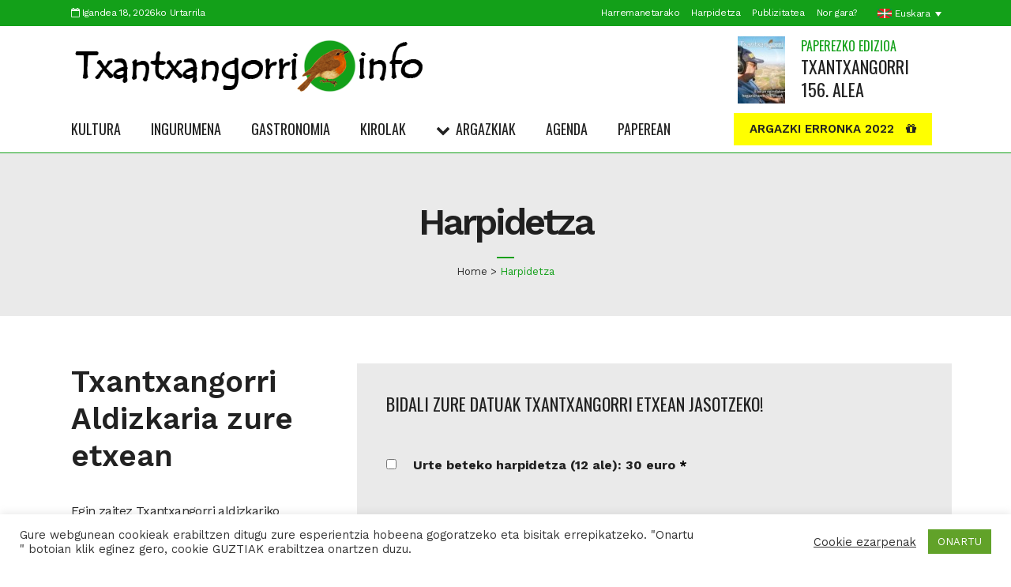

--- FILE ---
content_type: text/html; charset=UTF-8
request_url: https://www.txantxangorri.info/harpidetza/
body_size: 33180
content:
	<!DOCTYPE html>
<html lang="eu-ES" id="html" prefix="og: https://ogp.me/ns#">
<head>
	<meta charset="UTF-8" />
	
				<meta name="viewport" content="width=device-width,initial-scale=1,user-scalable=no">
		
	<link rel="profile" href="http://gmpg.org/xfn/11" />
	<link rel="pingback" href="https://www.txantxangorri.info/xmlrpc.php" />

		<style>img:is([sizes="auto" i], [sizes^="auto," i]) { contain-intrinsic-size: 3000px 1500px }</style>
	<link rel="alternate" hreflang="eu" href="https://www.txantxangorri.info/harpidetza/" />
<link rel="alternate" hreflang="es" href="https://www.txantxangorri.info/es/suscripcion/" />
<link rel="alternate" hreflang="x-default" href="https://www.txantxangorri.info/harpidetza/" />

<!-- Search Engine Optimization by Rank Math PRO - https://rankmath.com/ -->
<title>Harpidetza - Txantxangorri aldizkarira</title>
<link data-rocket-preload as="style" href="https://fonts.googleapis.com/css?family=Raleway%3A100%2C200%2C300%2C400%2C500%2C600%2C700%2C800%2C900%2C300italic%2C400italic%2C700italic%7COswald%3A100%2C200%2C300%2C400%2C500%2C600%2C700%2C800%2C900%2C300italic%2C400italic%2C700italic%7CWork%20Sans%3A100%2C200%2C300%2C400%2C500%2C600%2C700%2C800%2C900%2C300italic%2C400italic%2C700italic%7CVollkorn%3A100%2C200%2C300%2C400%2C500%2C600%2C700%2C800%2C900%2C300italic%2C400italic%2C700italic&#038;subset=latin%2Clatin-ext&#038;display=swap" rel="preload">
<link href="https://fonts.googleapis.com/css?family=Raleway%3A100%2C200%2C300%2C400%2C500%2C600%2C700%2C800%2C900%2C300italic%2C400italic%2C700italic%7COswald%3A100%2C200%2C300%2C400%2C500%2C600%2C700%2C800%2C900%2C300italic%2C400italic%2C700italic%7CWork%20Sans%3A100%2C200%2C300%2C400%2C500%2C600%2C700%2C800%2C900%2C300italic%2C400italic%2C700italic%7CVollkorn%3A100%2C200%2C300%2C400%2C500%2C600%2C700%2C800%2C900%2C300italic%2C400italic%2C700italic&#038;subset=latin%2Clatin-ext&#038;display=swap" media="print" onload="this.media=&#039;all&#039;" rel="stylesheet">
<noscript><link rel="stylesheet" href="https://fonts.googleapis.com/css?family=Raleway%3A100%2C200%2C300%2C400%2C500%2C600%2C700%2C800%2C900%2C300italic%2C400italic%2C700italic%7COswald%3A100%2C200%2C300%2C400%2C500%2C600%2C700%2C800%2C900%2C300italic%2C400italic%2C700italic%7CWork%20Sans%3A100%2C200%2C300%2C400%2C500%2C600%2C700%2C800%2C900%2C300italic%2C400italic%2C700italic%7CVollkorn%3A100%2C200%2C300%2C400%2C500%2C600%2C700%2C800%2C900%2C300italic%2C400italic%2C700italic&#038;subset=latin%2Clatin-ext&#038;display=swap"></noscript>
<style id="rocket-critical-css">:root{--wp-admin-theme-color:#007cba;--wp-admin-theme-color-darker-10:#006ba1;--wp-admin-theme-color-darker-20:#005a87}.clearfix:after,.drop_down .wide .second ul li:nth-child(4n+1){clear:both}h2,h3{text-transform:uppercase;letter-spacing:1px;font-weight:600}a,h1,h2,h3,h4{color:#303030}.sticky{opacity:1}.clearfix:after,.clearfix:before{content:" ";display:table}header,nav{display:block}a,body,div,h1,h2,h3,h4,html,i,li,p,span,ul{background:0 0;border:0;margin:0;padding:0;vertical-align:baseline;outline:0}a img{border:none}header{vertical-align:middle}img{max-width:100%;height:auto;image-rendering:optimizeQuality}h1{font-size:30px;line-height:1.25em}h2{font-size:24px;line-height:1.384615384615385em}h3{font-size:17px;line-height:1.304347826086957em}h4{font-size:19px;line-height:1.375em;font-weight:400}h3 a,h4 a{color:#303030}a{text-decoration:none}ul{list-style-position:inside}.wrapper,body{background-color:#f6f6f6}html{height:100%;margin:0!important}body{font-family:Raleway,sans-serif;font-size:14px;line-height:26px;color:#818181;font-weight:400;overflow-y:scroll;overflow-x:hidden!important;-webkit-font-smoothing:antialiased}.wrapper{position:relative;z-index:1000;left:0}.wrapper_inner{width:100%;overflow:hidden}header{width:100%;display:inline-block;margin:0;position:relative;z-index:110;-webkit-backface-visibility:hidden}header .header_inner_left{position:absolute;left:45px;top:0}header .container_inner .header_inner_left{position:absolute;left:0;top:0}.header_bottom,.header_top,.q_logo,.q_logo a{position:relative}.header_inner_right{float:right;position:relative;z-index:110}.header_top{z-index:111;line-height:33px;height:33px;padding:0;font-size:13px;background-color:#fff}.header_top .left{float:left;height:100%}.header_top .right{float:right;height:100%}.header_top .left .inner>div,.header_top .left .inner>div:last-child{float:left;border-bottom:0;border-top:0}.header_top .right .inner>div{border-left:0;float:left}.header_bottom{padding:0 45px;background-color:#fff}.logo_wrapper{height:100px;float:left}.q_logo{top:50%;left:0}.q_logo a{display:block;visibility:hidden}.q_logo img{display:block;opacity:1;position:absolute;top:-50%;width:auto!important;max-width:none}.q_logo img.dark,.q_logo img.light,.q_logo img.mobile,.q_logo img.sticky{opacity:0}header:not(.sticky) .header_menu_bottom .side_menu_button{height:60px}header.menu_bottom:not(.sticky) .drop_down .second{top:100%}header.menu_bottom .header_inner_left{left:0;position:relative}header:not(.sticky) .header_menu_bottom nav.main_menu>ul>li>a{line-height:60px}header:not(.sticky) .header_menu_bottom nav.main_menu>ul>li:first-child>a{padding-left:0}header.menu_bottom.has_header_fixed_right .mobile_menu_button{height:130px}.menu_bottom .logo_wrapper{float:none}.menu_bottom .q_logo a{display:inline-block}.header_menu_bottom{position:relative;display:block}header:not(.centered_logo) .q_logo img{height:100%}nav.main_menu{position:absolute;left:50%;z-index:100;text-align:left}nav.main_menu ul{list-style:none;margin:0;padding:0}nav.main_menu>ul{left:-50%;position:relative}nav.main_menu ul li{display:inline-block;float:left;padding:0;margin:0;background-repeat:no-repeat;background-position:right}nav.main_menu ul li a{color:#777;font-weight:400;text-decoration:none;display:inline-block;position:relative;line-height:100px;padding:0;margin:0}nav.main_menu>ul>li>a>i.menu_icon{margin-right:7px}nav.main_menu>ul>li>a{display:inline-block;height:100%;background-color:transparent}nav.main_menu>ul>li>a>i.blank{display:none}nav.main_menu>ul>li>a{position:relative;padding:0 17px;color:#9d9d9d;text-transform:uppercase;font-weight:600;font-size:13px;letter-spacing:1px}header:not(.with_hover_bg_color) nav.main_menu>ul>li>a>span:not(.plus){position:relative;display:inline-block;line-height:initial}.drop_down ul{list-style:none}.drop_down ul li{position:relative}.drop_down .second{left:0;margin:0;top:100%;position:absolute;display:block;visibility:hidden;overflow:hidden;opacity:0;z-index:10}.drop_down .second .inner{position:relative;padding:0;display:block;z-index:997}.drop_down .second .inner>ul{display:inline-block;position:relative;background-color:#262626;border-color:#3d3d3d}.drop_down .second .inner ul li{display:block;padding:0 15px;position:relative;float:none;height:auto;background:0;width:190px}.drop_down .second .inner ul li a{display:block;font-weight:600;color:#9d9d9d;height:auto;line-height:16px;margin:0;padding:9px 0;font-size:11px;text-transform:uppercase;letter-spacing:1px}.drop_down .wide .second ul li a{background:0}.drop_down .second .inner .widget{padding:0 20px}.drop_down .second ul li{border-bottom-width:1px;border-bottom-color:#3d3d3d}.drop_down .wide .second ul{padding:15px 10px}.drop_down .wide .second ul li{float:left;width:249px;padding:0 10px;border-left:1px solid #3d3d3d;border-bottom:0}.drop_down .wide .second ul li a{padding:11px 9px}.drop_down .wide:not(.right_position) .second ul li:first-child{border-left-color:transparent}.drop_down .wide .second ul li:last-child{margin-right:0}.drop_down .wide.wide_background .second{background-color:#262626}.drop_down .wide.wide_background .second .inner ul{text-align:left}.drop_down .wide.wide_background .second .inner{text-align:center}nav.mobile_menu{background-color:#fff}div.section{background-position:center center;background-repeat:no-repeat;background-size:cover}.mobile_menu_button{display:none;float:left;height:100px;margin:0 20px 0 0}.mobile_menu_button span{width:19px;height:17px;font-size:14px;z-index:50;display:table-cell;position:relative;vertical-align:middle}nav.mobile_menu,nav.mobile_menu ul{display:none;width:100%;position:relative}nav.mobile_menu{float:left;top:0;text-align:left;overflow:hidden;z-index:100}nav.mobile_menu ul{list-style:none;padding:0;margin:0}nav.mobile_menu>ul{margin-bottom:-1px!important}nav.mobile_menu ul li{margin:0;padding:0;position:relative;-webkit-transform:translateZ(0)}nav.mobile_menu ul li,nav.mobile_menu ul li ul li{border-bottom:1px solid #eaeaea}nav.mobile_menu ul li:last-child{border:0!important}nav.mobile_menu ul>li.has_sub>span.mobile_arrow{display:inline-block;float:right;height:46px;line-height:46px;margin:0;padding:0 10px 0 0;position:absolute;top:0;right:0;text-align:right;width:50px;z-index:9000}nav.mobile_menu ul li span.mobile_arrow i{color:#888}nav.mobile_menu ul>li>span.mobile_arrow i{display:none}nav.mobile_menu ul>li.has_sub>span.mobile_arrow i{display:inline}nav.mobile_menu ul>li.has_sub>span.mobile_arrow i.fa-angle-down{display:none}nav.mobile_menu ul li a{font-size:13px;font-weight:400;color:#888;padding:10px 0;display:block;position:relative;text-transform:none;line-height:26px;letter-spacing:0}nav.mobile_menu ul li ul li{margin:0 0 0 20px}.header_menu_bottom .main_menu,.header_menu_bottom nav.main_menu>ul{left:auto}header:not(.centered_logo) .header_fixed_right_area{position:absolute;right:0;top:0;height:100%;line-height:100px}.side_menu_button_wrapper{display:table}.side_menu_button{display:table-cell;vertical-align:middle;height:100px}.header_bottom_right_widget_holder{display:table-cell;vertical-align:middle;height:100%;padding:0 17px}.content,.content .container{background-color:#f6f6f6}.mobile_menu_button span{color:#9d9d9d}.content .container .container_inner{padding:0}.container,.content{z-index:100;position:relative}.content{margin-top:0}.container{padding:0;width:100%}.container_inner{width:1100px;margin:0 auto}.content .container .container_inner.page_container_inner{padding:30px 0 0}.header_bottom .container_inner{position:relative}.content .title .container_inner{padding:0!important}div.section{position:relative}.full_section_inner{position:relative;z-index:20}.title{display:block;position:relative}.title{width:100%;height:100px;text-align:left;z-index:101;border-bottom-color:#eee}.title .not_responsive{display:none}.title .title_holder{display:table;height:100%;left:0;position:relative;width:100%}.title .title_holder .container{display:table-cell;vertical-align:middle;background-color:transparent}.title_subtitle_holder{display:block;padding:0;position:relative}.title h1{color:#303030;padding:0;text-transform:uppercase;letter-spacing:1px;font-weight:600}.title.title_size_medium h1{font-size:24px;line-height:1.384615384615385em}.title h1{font-size:17px;line-height:1.304347826086957em}.qbutton{display:inline-block;margin:0;font-weight:700;font-family:inherit;text-transform:uppercase;text-decoration:none;outline:0;font-style:normal;white-space:nowrap}.qbutton{position:relative;width:auto;height:39px;line-height:39px;padding:0 23px;border:2px solid #303030;font-size:13px;text-align:left;color:#303030;letter-spacing:1px;-o-border-radius:4px;-moz-border-radius:4px;-webkit-border-radius:4px;-ms-border-radius:4px;border-radius:4px;text-shadow:none;background-color:transparent;-webkit-box-sizing:initial!important;-moz-box-sizing:initial!important;box-sizing:initial!important}.qbutton.center{text-align:center}.qbutton .qode_button_icon_element,.qbutton i{margin:0 0 0 10px}.qbutton.medium .qode_button_icon_element,.qbutton.medium i{margin:0 0 0 15px}.wpb_content_element.wpb_single_image img{vertical-align:middle}.wpb_single_image.qode_image_hover_zoom_in .vc_single_image-wrapper{overflow:hidden}#back_to_top span{text-align:center}.vc_empty_space_inner .empty_space_image{display:block;height:100%}.header-widget.widget_nav_menu{padding:0 15px 0 0;position:relative;font-size:12px}.header-widget.widget_nav_menu ul li{list-style:none}.header-widget.widget_nav_menu ul.menu>li{display:inline-block;float:left;position:relative}.header-widget.widget_nav_menu ul.menu li a{display:inline-block;padding:0 0 0 15px;color:#777}.header-widget ul.menu li:last-child{margin-right:0}#back_to_top{opacity:0;filter:alpha(opacity=0)}#back_to_top{color:#cdcdcd;height:auto;position:fixed;bottom:65px;margin:0;z-index:10000;right:25px;visibility:hidden;-webkit-backface-visibility:hidden}#back_to_top>span{width:52px;height:52px;line-height:52px;text-decoration:none;-o-border-radius:52px;-moz-border-radius:52px;-webkit-border-radius:52px;border-radius:52px;border:2px solid #e8e8e8;background:0 0}#back_to_top span i{font-size:22px;color:#b0b0b0;line-height:52px}.content_bottom{position:relative;z-index:100}.wpb_content_element,.wpb_row{margin-bottom:0!important}.header_top_bottom_holder{position:relative}:-moz-placeholder,:-ms-input-placeholder,::-moz-placeholder,::-webkit-input-placeholder{color:#959595;margin:10px 0 0}.side_menu_button{position:relative}.qode-news-holder,.qode-news-holder.qode-news-columns-1 .qode-news-item{width:100%}.qode-news-holder .qode-news-item{vertical-align:top;display:inline-block;box-sizing:border-box}.qode-news-holder,.qode-news-holder .qode-news-item .qode-news-item-inner{position:relative}.qode-news-holder .qode-news-list-inner-holder{opacity:1}.qode-news-holder.qode-news-columns-4 .qode-news-item{width:25%}.qode-news-holder.qode-nl-no-space .qode-news-list-inner-holder{margin:0}.qode-news-holder.qode-nl-no-space .qode-news-item{padding:0}.qode-news-holder.qode-nl-small-space .qode-news-list-inner-holder{margin:-10px}.qode-news-holder.qode-nl-small-space .qode-news-item{padding:10px}.qode-news-holder .qode-news-item{position:relative}.qode-news-holder .qode-post-image img{vertical-align:middle}.qode-news-holder .qode-news-image-info-holder-left{position:absolute;top:0;left:0}.qode-news-holder .qode-news-image-info-holder-right{position:absolute;top:7px;right:12px}.qode-layout1-item{text-align:center}.qode-layout1-item .qode-news-item-image-holder{position:relative;display:inline-block;vertical-align:middle}.qode-layout1-item .qode-post-title{margin-top:-7px;margin-bottom:13px}.drop_down .second .inner .qode-layout1-item a{padding:0!important;color:inherit;font-size:inherit;font-style:inherit;text-transform:inherit;letter-spacing:inherit;line-height:inherit;font-weight:inherit}.qode-layout2 .qode-news-list-inner-holder{margin-top:0!important;margin-bottom:0!important}.qode-layout2-item{padding-top:23px!important;padding-bottom:23px!important}.qode-layout2-item .qode-news-item-inner{display:flex}.qode-layout2-item .qode-news-item-image-holder{position:relative;display:block;float:left;vertical-align:middle;width:auto;padding-right:20px}.qode-layout2-item .qode-news-item-image-holder .qode-news-item-image-holder-inner{position:relative}.qode-layout2-item .qode-ni-content{display:block;vertical-align:middle;width:auto;padding-left:0;margin-top:-4px;flex:1}.qode-layout2-item .qode-post-title{margin-top:0;margin-bottom:10px}@media only screen and (max-width:1200px){.container_inner{width:950px}.drop_down .wide .second ul li{width:207px}}@media only screen and (min-width:1000px) and (max-width:1200px){.header_bottom .container_inner{width:100%}}@media only screen and (max-width:1000px){.container_inner{width:768px}.header_top .container{display:inline-block}.header_inner_left,header{position:relative!important;left:0!important;margin-bottom:0}.content{margin-bottom:0!important}header{top:0!important;margin-top:0!important;display:block}.header_top{height:auto;display:block!important}.header_top .left,.header_top .right{text-align:center;float:none}.header_top .inner{display:inline-block;margin:0 0 -4px}.header_bottom{background-color:#fff!important}header .q_logo img.mobile{display:block!important;opacity:1!important;position:relative;margin:0 auto}header .q_logo img.dark,header .q_logo img.light,header .q_logo img.normal,header .q_logo img.sticky{display:none!important}.logo_wrapper{position:absolute}.main_menu{display:none!important}nav.mobile_menu{display:block}.logo_wrapper,.mobile_menu_button{display:table}nav.mobile_menu>ul{width:768px;margin:0 auto}.logo_wrapper{height:100px!important;left:50%}.q_logo{display:table-cell;position:relative;top:auto;vertical-align:middle}.q_logo a{left:-50%;width:auto!important}.q_logo img{top:0;left:0}header .header_fixed_right_area{line-height:100%!important;top:80px!important;width:100%;display:block;text-align:center;margin:0;position:absolute}header:not(.centered_logo) .header_fixed_right_area{display:none}.header_menu_bottom{border-top:none}.title{height:auto!important;padding:30px 0!important}.title .not_responsive{display:block}.title h1{margin:0}.side_menu_button{height:100px!important}header.menu_bottom.has_header_fixed_right .side_menu_button{height:130px!important}.header_top .left .inner>div:last-child,.header_top .right .inner>div{border-right:0}.header_top .left .inner>div,.header_top .right .inner>div:first-child{border-left:0}.content{margin-top:0!important}.title .title_holder{height:100%!important;padding:0!important}}@media only screen and (min-width:600px) and (max-width:1000px){body.qode_header_in_grid .header_bottom{padding:0}}@media only screen and (max-width:768px){.container_inner{width:600px}nav.mobile_menu>ul{width:600px}.title{padding:25px 0!important}.has_header_fixed_right.stick.menu_bottom .header_inner_right,.header_bottom_right_widget_holder{display:none}.qbutton{padding:0 14px}.qbutton.medium{height:38px;line-height:38px;padding:0 16px}.qbutton.medium i{margin:0 0 0 13px}}@media only screen and (max-width:600px){.container_inner{width:420px}nav.mobile_menu>ul{width:420px}.title{padding:15px 0!important}.title h1{float:none}.vc_row.full_screen_section{padding:30px 0}}@media only screen and (max-width:480px){.container_inner{width:300px}.header_bottom{padding:0 25px}.header_bottom .container_inner,nav.mobile_menu>ul{width:auto}}@media only screen and (max-width:420px){.header_bottom{padding:0 15px}}@media only screen and (max-width:350px){.container_inner{width:95%}}@media only screen and (max-width:1024px){.qode-news-holder.qode-news-columns-4 .qode-news-item{width:50%}}@media only screen and (max-width:600px){.qode-news-holder.qode-news-columns-4 .qode-news-item{width:100%}}body{font-family:'Work Sans',sans-serif;color:#222222;font-size:16px;font-weight:400}body,.wrapper,.content,.content .container{background-color:#ffffff}@media only screen and (min-width:1000px){.content .container .container_inner.default_template_holder,.content .container .container_inner.page_container_inner{padding-top:32px}}.header_top{background-color:rgba(19,160,25,1)}header:not(.sticky):not(.scrolled) .header_bottom{border-bottom:1px solid rgba(19,160,25,1)}.content{margin-top:-194px}.drop_down .second .inner ul,.drop_down .wide.wide_background .second{background-color:#ffffff;background-color:rgba(255,255,255,1)}nav.main_menu>ul>li>a{color:#222222;font-family:'Oswald',sans-serif;font-size:18px;line-height:67px;font-style:normal;font-weight:400;letter-spacing:0px;text-transform:uppercase}nav.main_menu>ul>li>a{padding:0 19px}h1,.title h1{color:#202020;font-size:60px;line-height:80px;font-style:normal;font-weight:600;letter-spacing:-3px;text-transform:none}.title h1{margin:42px 0 0 0}.title.title_size_medium h1{font-size:32px;line-height:37px;font-weight:600;letter-spacing:-1px;text-transform:none}h2{color:#222222;font-size:38px;line-height:47px;font-style:normal;font-weight:600;letter-spacing:0px;text-transform:none}h3,h3 a{color:#222222;font-family:'Oswald',sans-serif;font-size:22px;line-height:26px;font-style:normal;font-weight:400;letter-spacing:0px;text-transform:uppercase}h4,h4 a{color:#222222;font-size:22px;line-height:28px;font-style:normal;font-weight:600;letter-spacing:0px;text-transform:none}p{color:#222222;font-size:16px;line-height:27px;font-style:normal;font-weight:400}.header-widget.widget_nav_menu ul.menu li a{color:#222222}.header_top .header-widget,.header_top .header-widget.widget_nav_menu ul.menu>li>a,.header_top .header-widget a{color:#ffffff;font-size:12px;font-style:normal;font-weight:400;letter-spacing:-0.4px;text-transform:none}.qbutton,.qbutton.medium{color:#ffffff;font-size:15px;line-height:41px;height:41px;font-style:normal;font-weight:600;background-color:#13a019;border-radius:0px;-moz-border-radius:0px;-webkit-border-radius:0px;letter-spacing:0px;text-transform:none;border-width:0px;padding-left:20px;padding-right:20px}@media only screen and (max-width:1000px){.content .container .container_inner.default_template_holder,.content .container .container_inner.page_container_inner{padding-top:32px!important}}@media only screen and (max-width:768px){h1{font-size:40px;line-height:55px;letter-spacing:-1px}}@media only screen and (max-width:600px){h1{font-size:26px;line-height:45px;letter-spacing:0px}}.vc_row:after,.vc_row:before{content:" ";display:table}.vc_row:after{clear:both}.vc_column_container{width:100%}.vc_row{margin-left:-15px;margin-right:-15px}.vc_col-sm-12,.vc_col-sm-6{position:relative;min-height:1px;padding-left:15px;padding-right:15px;-webkit-box-sizing:border-box;-moz-box-sizing:border-box;box-sizing:border-box}@media (min-width:768px){.vc_col-sm-12,.vc_col-sm-6{float:left}.vc_col-sm-12{width:100%}.vc_col-sm-6{width:50%}}.wpb_text_column :last-child,.wpb_text_column p:last-child{margin-bottom:0}.wpb_content_element{margin-bottom:35px}.vc_column-inner::after,.vc_column-inner::before{content:" ";display:table}.vc_column-inner::after{clear:both}.vc_column_container{padding-left:0;padding-right:0}.vc_column_container>.vc_column-inner{box-sizing:border-box;padding-left:15px;padding-right:15px;width:100%}.wpb_single_image a{border:none;outline:0}.wpb_single_image img{height:auto;max-width:100%;vertical-align:top}.wpb_single_image .vc_single_image-wrapper{display:inline-block;vertical-align:top;max-width:100%}.wpb_single_image.vc_align_center{text-align:center}</style>
<meta name="description" content="Egin Txantxangorri aldizkariko harpidetza eta jaso hilabetero aldizkaria zure etxean, bila joan beharrik gabe."/>
<meta name="robots" content="follow, index, max-snippet:-1, max-video-preview:-1, max-image-preview:large"/>
<link rel="canonical" href="https://www.txantxangorri.info/harpidetza/" />
<meta property="og:locale" content="eu_ES" />
<meta property="og:type" content="article" />
<meta property="og:title" content="Harpidetza - Txantxangorri aldizkarira" />
<meta property="og:description" content="Egin Txantxangorri aldizkariko harpidetza eta jaso hilabetero aldizkaria zure etxean, bila joan beharrik gabe." />
<meta property="og:url" content="https://www.txantxangorri.info/harpidetza/" />
<meta property="og:site_name" content="Txantxangorri Aldizkaria" />
<meta property="og:updated_time" content="2025-11-19T23:35:32+01:00" />
<meta property="og:image" content="https://www.txantxangorri.info/wp-content/uploads/2020/03/Altzo-2018-DSC_7756_01.jpg" />
<meta property="og:image:secure_url" content="https://www.txantxangorri.info/wp-content/uploads/2020/03/Altzo-2018-DSC_7756_01.jpg" />
<meta property="og:image:width" content="1000" />
<meta property="og:image:height" content="651" />
<meta property="og:image:alt" content="Txantxangorria" />
<meta property="og:image:type" content="image/jpeg" />
<meta property="article:published_time" content="2021-02-09T12:45:03+01:00" />
<meta property="article:modified_time" content="2025-11-19T23:35:32+01:00" />
<meta name="twitter:card" content="summary_large_image" />
<meta name="twitter:title" content="Harpidetza - Txantxangorri aldizkarira" />
<meta name="twitter:description" content="Egin Txantxangorri aldizkariko harpidetza eta jaso hilabetero aldizkaria zure etxean, bila joan beharrik gabe." />
<meta name="twitter:image" content="https://www.txantxangorri.info/wp-content/uploads/2020/03/Altzo-2018-DSC_7756_01.jpg" />
<meta name="twitter:label1" content="Time to read" />
<meta name="twitter:data1" content="Less than a minute" />
<script type="application/ld+json" class="rank-math-schema-pro">{"@context":"https://schema.org","@graph":[{"@type":"Organization","@id":"https://www.txantxangorri.info/#organization","name":"Txantxangorri Aldizkaria","url":"https://www.txantxangorri.info","logo":{"@type":"ImageObject","@id":"https://www.txantxangorri.info/#logo","url":"https://www.txantxangorri.info/wp-content/uploads/2019/07/TXINFO_logo-beltza.png","contentUrl":"https://www.txantxangorri.info/wp-content/uploads/2019/07/TXINFO_logo-beltza.png","caption":"Txantxangorri Aldizkaria","inLanguage":"eu","width":"450","height":"65"}},{"@type":"WebSite","@id":"https://www.txantxangorri.info/#website","url":"https://www.txantxangorri.info","name":"Txantxangorri Aldizkaria","publisher":{"@id":"https://www.txantxangorri.info/#organization"},"inLanguage":"eu"},{"@type":"ImageObject","@id":"https://www.txantxangorri.info/wp-content/uploads/2020/03/Altzo-2018-DSC_7756_01.jpg","url":"https://www.txantxangorri.info/wp-content/uploads/2020/03/Altzo-2018-DSC_7756_01.jpg","width":"1000","height":"651","caption":"Txantxangorria","inLanguage":"eu"},{"@type":"WebPage","@id":"https://www.txantxangorri.info/harpidetza/#webpage","url":"https://www.txantxangorri.info/harpidetza/","name":"Harpidetza - Txantxangorri aldizkarira","datePublished":"2021-02-09T12:45:03+01:00","dateModified":"2025-11-19T23:35:32+01:00","isPartOf":{"@id":"https://www.txantxangorri.info/#website"},"primaryImageOfPage":{"@id":"https://www.txantxangorri.info/wp-content/uploads/2020/03/Altzo-2018-DSC_7756_01.jpg"},"inLanguage":"eu"},{"@type":"Person","@id":"https://www.txantxangorri.info/author/hamaikaweb/","name":"hamaikaweb","url":"https://www.txantxangorri.info/author/hamaikaweb/","image":{"@type":"ImageObject","@id":"https://secure.gravatar.com/avatar/60534ecce314bba066467d2d089f2978054ba41b96a414f5ff85e61491c81d8d?s=96&amp;d=mm&amp;r=g","url":"https://secure.gravatar.com/avatar/60534ecce314bba066467d2d089f2978054ba41b96a414f5ff85e61491c81d8d?s=96&amp;d=mm&amp;r=g","caption":"hamaikaweb","inLanguage":"eu"},"worksFor":{"@id":"https://www.txantxangorri.info/#organization"}},{"@type":"Article","headline":"Harpidetza - Txantxangorri aldizkarira","keywords":"Harpidetza,Txantxangorri aldizkaria,Harpidetu Txantxangorri aldizkarira,Nola jaso Txantxangorri aldizkaria etxean,Jaso etxean Txantxangorri aldizkaria,Txantxangorri aldizkarira harpidetza,Txantxangorri aldizkaria zure etxean","datePublished":"2021-02-09T12:45:03+01:00","dateModified":"2025-11-19T23:35:32+01:00","author":{"@id":"https://www.txantxangorri.info/author/hamaikaweb/","name":"hamaikaweb"},"publisher":{"@id":"https://www.txantxangorri.info/#organization"},"description":"Egin Txantxangorri aldizkariko harpidetza eta jaso hilabetero aldizkaria zure etxean, bila joan beharrik gabe.","name":"Harpidetza - Txantxangorri aldizkarira","@id":"https://www.txantxangorri.info/harpidetza/#richSnippet","isPartOf":{"@id":"https://www.txantxangorri.info/harpidetza/#webpage"},"image":{"@id":"https://www.txantxangorri.info/wp-content/uploads/2020/03/Altzo-2018-DSC_7756_01.jpg"},"inLanguage":"eu","mainEntityOfPage":{"@id":"https://www.txantxangorri.info/harpidetza/#webpage"}}]}</script>
<!-- /Rank Math WordPress SEO plugin -->

<link rel='dns-prefetch' href='//maps.googleapis.com' />
<link rel='dns-prefetch' href='//fonts.googleapis.com' />
<link href='https://fonts.gstatic.com' crossorigin rel='preconnect' />
<link rel="alternate" type="application/rss+xml" title="Txantxangorri Aldizkaria &raquo; Jarioa" href="https://www.txantxangorri.info/feed/" />
<link rel="alternate" type="application/rss+xml" title="Txantxangorri Aldizkaria &raquo; Iruzkinen jarioa" href="https://www.txantxangorri.info/comments/feed/" />
<style id='wp-emoji-styles-inline-css' type='text/css'>

	img.wp-smiley, img.emoji {
		display: inline !important;
		border: none !important;
		box-shadow: none !important;
		height: 1em !important;
		width: 1em !important;
		margin: 0 0.07em !important;
		vertical-align: -0.1em !important;
		background: none !important;
		padding: 0 !important;
	}
</style>
<link rel='preload'  href='https://www.txantxangorri.info/wp-includes/css/dist/block-library/style.min.css?ver=6.8.3' data-rocket-async="style" as="style" onload="this.onload=null;this.rel='stylesheet'" onerror="this.removeAttribute('data-rocket-async')"  type='text/css' media='all' />
<style id='classic-theme-styles-inline-css' type='text/css'>
/*! This file is auto-generated */
.wp-block-button__link{color:#fff;background-color:#32373c;border-radius:9999px;box-shadow:none;text-decoration:none;padding:calc(.667em + 2px) calc(1.333em + 2px);font-size:1.125em}.wp-block-file__button{background:#32373c;color:#fff;text-decoration:none}
</style>
<style id='global-styles-inline-css' type='text/css'>
:root{--wp--preset--aspect-ratio--square: 1;--wp--preset--aspect-ratio--4-3: 4/3;--wp--preset--aspect-ratio--3-4: 3/4;--wp--preset--aspect-ratio--3-2: 3/2;--wp--preset--aspect-ratio--2-3: 2/3;--wp--preset--aspect-ratio--16-9: 16/9;--wp--preset--aspect-ratio--9-16: 9/16;--wp--preset--color--black: #000000;--wp--preset--color--cyan-bluish-gray: #abb8c3;--wp--preset--color--white: #ffffff;--wp--preset--color--pale-pink: #f78da7;--wp--preset--color--vivid-red: #cf2e2e;--wp--preset--color--luminous-vivid-orange: #ff6900;--wp--preset--color--luminous-vivid-amber: #fcb900;--wp--preset--color--light-green-cyan: #7bdcb5;--wp--preset--color--vivid-green-cyan: #00d084;--wp--preset--color--pale-cyan-blue: #8ed1fc;--wp--preset--color--vivid-cyan-blue: #0693e3;--wp--preset--color--vivid-purple: #9b51e0;--wp--preset--gradient--vivid-cyan-blue-to-vivid-purple: linear-gradient(135deg,rgba(6,147,227,1) 0%,rgb(155,81,224) 100%);--wp--preset--gradient--light-green-cyan-to-vivid-green-cyan: linear-gradient(135deg,rgb(122,220,180) 0%,rgb(0,208,130) 100%);--wp--preset--gradient--luminous-vivid-amber-to-luminous-vivid-orange: linear-gradient(135deg,rgba(252,185,0,1) 0%,rgba(255,105,0,1) 100%);--wp--preset--gradient--luminous-vivid-orange-to-vivid-red: linear-gradient(135deg,rgba(255,105,0,1) 0%,rgb(207,46,46) 100%);--wp--preset--gradient--very-light-gray-to-cyan-bluish-gray: linear-gradient(135deg,rgb(238,238,238) 0%,rgb(169,184,195) 100%);--wp--preset--gradient--cool-to-warm-spectrum: linear-gradient(135deg,rgb(74,234,220) 0%,rgb(151,120,209) 20%,rgb(207,42,186) 40%,rgb(238,44,130) 60%,rgb(251,105,98) 80%,rgb(254,248,76) 100%);--wp--preset--gradient--blush-light-purple: linear-gradient(135deg,rgb(255,206,236) 0%,rgb(152,150,240) 100%);--wp--preset--gradient--blush-bordeaux: linear-gradient(135deg,rgb(254,205,165) 0%,rgb(254,45,45) 50%,rgb(107,0,62) 100%);--wp--preset--gradient--luminous-dusk: linear-gradient(135deg,rgb(255,203,112) 0%,rgb(199,81,192) 50%,rgb(65,88,208) 100%);--wp--preset--gradient--pale-ocean: linear-gradient(135deg,rgb(255,245,203) 0%,rgb(182,227,212) 50%,rgb(51,167,181) 100%);--wp--preset--gradient--electric-grass: linear-gradient(135deg,rgb(202,248,128) 0%,rgb(113,206,126) 100%);--wp--preset--gradient--midnight: linear-gradient(135deg,rgb(2,3,129) 0%,rgb(40,116,252) 100%);--wp--preset--font-size--small: 13px;--wp--preset--font-size--medium: 20px;--wp--preset--font-size--large: 36px;--wp--preset--font-size--x-large: 42px;--wp--preset--spacing--20: 0.44rem;--wp--preset--spacing--30: 0.67rem;--wp--preset--spacing--40: 1rem;--wp--preset--spacing--50: 1.5rem;--wp--preset--spacing--60: 2.25rem;--wp--preset--spacing--70: 3.38rem;--wp--preset--spacing--80: 5.06rem;--wp--preset--shadow--natural: 6px 6px 9px rgba(0, 0, 0, 0.2);--wp--preset--shadow--deep: 12px 12px 50px rgba(0, 0, 0, 0.4);--wp--preset--shadow--sharp: 6px 6px 0px rgba(0, 0, 0, 0.2);--wp--preset--shadow--outlined: 6px 6px 0px -3px rgba(255, 255, 255, 1), 6px 6px rgba(0, 0, 0, 1);--wp--preset--shadow--crisp: 6px 6px 0px rgba(0, 0, 0, 1);}:where(.is-layout-flex){gap: 0.5em;}:where(.is-layout-grid){gap: 0.5em;}body .is-layout-flex{display: flex;}.is-layout-flex{flex-wrap: wrap;align-items: center;}.is-layout-flex > :is(*, div){margin: 0;}body .is-layout-grid{display: grid;}.is-layout-grid > :is(*, div){margin: 0;}:where(.wp-block-columns.is-layout-flex){gap: 2em;}:where(.wp-block-columns.is-layout-grid){gap: 2em;}:where(.wp-block-post-template.is-layout-flex){gap: 1.25em;}:where(.wp-block-post-template.is-layout-grid){gap: 1.25em;}.has-black-color{color: var(--wp--preset--color--black) !important;}.has-cyan-bluish-gray-color{color: var(--wp--preset--color--cyan-bluish-gray) !important;}.has-white-color{color: var(--wp--preset--color--white) !important;}.has-pale-pink-color{color: var(--wp--preset--color--pale-pink) !important;}.has-vivid-red-color{color: var(--wp--preset--color--vivid-red) !important;}.has-luminous-vivid-orange-color{color: var(--wp--preset--color--luminous-vivid-orange) !important;}.has-luminous-vivid-amber-color{color: var(--wp--preset--color--luminous-vivid-amber) !important;}.has-light-green-cyan-color{color: var(--wp--preset--color--light-green-cyan) !important;}.has-vivid-green-cyan-color{color: var(--wp--preset--color--vivid-green-cyan) !important;}.has-pale-cyan-blue-color{color: var(--wp--preset--color--pale-cyan-blue) !important;}.has-vivid-cyan-blue-color{color: var(--wp--preset--color--vivid-cyan-blue) !important;}.has-vivid-purple-color{color: var(--wp--preset--color--vivid-purple) !important;}.has-black-background-color{background-color: var(--wp--preset--color--black) !important;}.has-cyan-bluish-gray-background-color{background-color: var(--wp--preset--color--cyan-bluish-gray) !important;}.has-white-background-color{background-color: var(--wp--preset--color--white) !important;}.has-pale-pink-background-color{background-color: var(--wp--preset--color--pale-pink) !important;}.has-vivid-red-background-color{background-color: var(--wp--preset--color--vivid-red) !important;}.has-luminous-vivid-orange-background-color{background-color: var(--wp--preset--color--luminous-vivid-orange) !important;}.has-luminous-vivid-amber-background-color{background-color: var(--wp--preset--color--luminous-vivid-amber) !important;}.has-light-green-cyan-background-color{background-color: var(--wp--preset--color--light-green-cyan) !important;}.has-vivid-green-cyan-background-color{background-color: var(--wp--preset--color--vivid-green-cyan) !important;}.has-pale-cyan-blue-background-color{background-color: var(--wp--preset--color--pale-cyan-blue) !important;}.has-vivid-cyan-blue-background-color{background-color: var(--wp--preset--color--vivid-cyan-blue) !important;}.has-vivid-purple-background-color{background-color: var(--wp--preset--color--vivid-purple) !important;}.has-black-border-color{border-color: var(--wp--preset--color--black) !important;}.has-cyan-bluish-gray-border-color{border-color: var(--wp--preset--color--cyan-bluish-gray) !important;}.has-white-border-color{border-color: var(--wp--preset--color--white) !important;}.has-pale-pink-border-color{border-color: var(--wp--preset--color--pale-pink) !important;}.has-vivid-red-border-color{border-color: var(--wp--preset--color--vivid-red) !important;}.has-luminous-vivid-orange-border-color{border-color: var(--wp--preset--color--luminous-vivid-orange) !important;}.has-luminous-vivid-amber-border-color{border-color: var(--wp--preset--color--luminous-vivid-amber) !important;}.has-light-green-cyan-border-color{border-color: var(--wp--preset--color--light-green-cyan) !important;}.has-vivid-green-cyan-border-color{border-color: var(--wp--preset--color--vivid-green-cyan) !important;}.has-pale-cyan-blue-border-color{border-color: var(--wp--preset--color--pale-cyan-blue) !important;}.has-vivid-cyan-blue-border-color{border-color: var(--wp--preset--color--vivid-cyan-blue) !important;}.has-vivid-purple-border-color{border-color: var(--wp--preset--color--vivid-purple) !important;}.has-vivid-cyan-blue-to-vivid-purple-gradient-background{background: var(--wp--preset--gradient--vivid-cyan-blue-to-vivid-purple) !important;}.has-light-green-cyan-to-vivid-green-cyan-gradient-background{background: var(--wp--preset--gradient--light-green-cyan-to-vivid-green-cyan) !important;}.has-luminous-vivid-amber-to-luminous-vivid-orange-gradient-background{background: var(--wp--preset--gradient--luminous-vivid-amber-to-luminous-vivid-orange) !important;}.has-luminous-vivid-orange-to-vivid-red-gradient-background{background: var(--wp--preset--gradient--luminous-vivid-orange-to-vivid-red) !important;}.has-very-light-gray-to-cyan-bluish-gray-gradient-background{background: var(--wp--preset--gradient--very-light-gray-to-cyan-bluish-gray) !important;}.has-cool-to-warm-spectrum-gradient-background{background: var(--wp--preset--gradient--cool-to-warm-spectrum) !important;}.has-blush-light-purple-gradient-background{background: var(--wp--preset--gradient--blush-light-purple) !important;}.has-blush-bordeaux-gradient-background{background: var(--wp--preset--gradient--blush-bordeaux) !important;}.has-luminous-dusk-gradient-background{background: var(--wp--preset--gradient--luminous-dusk) !important;}.has-pale-ocean-gradient-background{background: var(--wp--preset--gradient--pale-ocean) !important;}.has-electric-grass-gradient-background{background: var(--wp--preset--gradient--electric-grass) !important;}.has-midnight-gradient-background{background: var(--wp--preset--gradient--midnight) !important;}.has-small-font-size{font-size: var(--wp--preset--font-size--small) !important;}.has-medium-font-size{font-size: var(--wp--preset--font-size--medium) !important;}.has-large-font-size{font-size: var(--wp--preset--font-size--large) !important;}.has-x-large-font-size{font-size: var(--wp--preset--font-size--x-large) !important;}
:where(.wp-block-post-template.is-layout-flex){gap: 1.25em;}:where(.wp-block-post-template.is-layout-grid){gap: 1.25em;}
:where(.wp-block-columns.is-layout-flex){gap: 2em;}:where(.wp-block-columns.is-layout-grid){gap: 2em;}
:root :where(.wp-block-pullquote){font-size: 1.5em;line-height: 1.6;}
</style>
<link data-minify="1" rel='preload'  href='https://www.txantxangorri.info/wp-content/cache/min/1/wp-content/plugins/cookie-law-info/legacy/public/css/cookie-law-info-public.css?ver=1764062815' data-rocket-async="style" as="style" onload="this.onload=null;this.rel='stylesheet'" onerror="this.removeAttribute('data-rocket-async')"  type='text/css' media='all' />
<link data-minify="1" rel='preload'  href='https://www.txantxangorri.info/wp-content/cache/min/1/wp-content/plugins/cookie-law-info/legacy/public/css/cookie-law-info-gdpr.css?ver=1764062815' data-rocket-async="style" as="style" onload="this.onload=null;this.rel='stylesheet'" onerror="this.removeAttribute('data-rocket-async')"  type='text/css' media='all' />
<link rel='preload'  href='https://www.txantxangorri.info/wp-content/plugins/qode-music/assets/css/music.min.css?ver=6.8.3' data-rocket-async="style" as="style" onload="this.onload=null;this.rel='stylesheet'" onerror="this.removeAttribute('data-rocket-async')"  type='text/css' media='all' />
<link rel='preload'  href='https://www.txantxangorri.info/wp-content/plugins/qode-music/assets/css/music-responsive.min.css?ver=6.8.3' data-rocket-async="style" as="style" onload="this.onload=null;this.rel='stylesheet'" onerror="this.removeAttribute('data-rocket-async')"  type='text/css' media='all' />
<link rel='preload'  href='https://www.txantxangorri.info/wp-content/plugins/sitepress-multilingual-cms/templates/language-switchers/legacy-dropdown/style.min.css?ver=1' data-rocket-async="style" as="style" onload="this.onload=null;this.rel='stylesheet'" onerror="this.removeAttribute('data-rocket-async')"  type='text/css' media='all' />
<style id='wpml-legacy-dropdown-0-inline-css' type='text/css'>
.wpml-ls-sidebars-header_right, .wpml-ls-sidebars-header_right .wpml-ls-sub-menu, .wpml-ls-sidebars-header_right a {border-color:rgba(0,0,0,0);}
</style>
<link rel='preload'  href='https://www.txantxangorri.info/wp-content/plugins/contextual-related-posts/css/rounded-thumbs.min.css?ver=4.0.3' data-rocket-async="style" as="style" onload="this.onload=null;this.rel='stylesheet'" onerror="this.removeAttribute('data-rocket-async')"  type='text/css' media='all' />
<style id='crp-style-rounded-thumbs-inline-css' type='text/css'>

			.crp_related.crp-rounded-thumbs a {
				width: 207px;
                height: 150px;
				text-decoration: none;
			}
			.crp_related.crp-rounded-thumbs img {
				max-width: 207px;
				margin: auto;
			}
			.crp_related.crp-rounded-thumbs .crp_title {
				width: 100%;
			}
			
</style>
<link rel='preload'  href='https://www.txantxangorri.info/wp-includes/js/mediaelement/mediaelementplayer-legacy.min.css?ver=4.2.17' data-rocket-async="style" as="style" onload="this.onload=null;this.rel='stylesheet'" onerror="this.removeAttribute('data-rocket-async')"  type='text/css' media='all' />
<link rel='preload'  href='https://www.txantxangorri.info/wp-includes/js/mediaelement/wp-mediaelement.min.css?ver=6.8.3' data-rocket-async="style" as="style" onload="this.onload=null;this.rel='stylesheet'" onerror="this.removeAttribute('data-rocket-async')"  type='text/css' media='all' />
<link rel='preload'  href='https://www.txantxangorri.info/wp-content/themes/bridge/style.css?ver=6.8.3' data-rocket-async="style" as="style" onload="this.onload=null;this.rel='stylesheet'" onerror="this.removeAttribute('data-rocket-async')"  type='text/css' media='all' />
<link data-minify="1" rel='preload'  href='https://www.txantxangorri.info/wp-content/cache/min/1/wp-content/themes/bridge/css/font-awesome/css/font-awesome.min.css?ver=1764062815' data-rocket-async="style" as="style" onload="this.onload=null;this.rel='stylesheet'" onerror="this.removeAttribute('data-rocket-async')"  type='text/css' media='all' />
<link data-minify="1" rel='preload'  href='https://www.txantxangorri.info/wp-content/cache/min/1/wp-content/themes/bridge/css/elegant-icons/style.min.css?ver=1764062815' data-rocket-async="style" as="style" onload="this.onload=null;this.rel='stylesheet'" onerror="this.removeAttribute('data-rocket-async')"  type='text/css' media='all' />
<link data-minify="1" rel='preload'  href='https://www.txantxangorri.info/wp-content/cache/min/1/wp-content/themes/bridge/css/linea-icons/style.css?ver=1764062815' data-rocket-async="style" as="style" onload="this.onload=null;this.rel='stylesheet'" onerror="this.removeAttribute('data-rocket-async')"  type='text/css' media='all' />
<link data-minify="1" rel='preload'  href='https://www.txantxangorri.info/wp-content/cache/min/1/wp-content/themes/bridge/css/dripicons/dripicons.css?ver=1764062815' data-rocket-async="style" as="style" onload="this.onload=null;this.rel='stylesheet'" onerror="this.removeAttribute('data-rocket-async')"  type='text/css' media='all' />
<link rel='preload'  href='https://www.txantxangorri.info/wp-content/themes/bridge/css/stylesheet.min.css?ver=6.8.3' data-rocket-async="style" as="style" onload="this.onload=null;this.rel='stylesheet'" onerror="this.removeAttribute('data-rocket-async')"  type='text/css' media='all' />
<style id='bridge-stylesheet-inline-css' type='text/css'>
   .page-id-3414.disabled_footer_top .footer_top_holder, .page-id-3414.disabled_footer_bottom .footer_bottom_holder { display: none;}


</style>
<link data-minify="1" rel='preload'  href='https://www.txantxangorri.info/wp-content/cache/min/1/wp-content/themes/bridge/css/print.css?ver=1764062815' data-rocket-async="style" as="style" onload="this.onload=null;this.rel='stylesheet'" onerror="this.removeAttribute('data-rocket-async')"  type='text/css' media='all' />
<link rel='preload'  href='https://www.txantxangorri.info/wp-content/plugins/qode-news/assets/css/news-map.min.css?ver=6.8.3' data-rocket-async="style" as="style" onload="this.onload=null;this.rel='stylesheet'" onerror="this.removeAttribute('data-rocket-async')"  type='text/css' media='all' />
<link rel='preload'  href='https://www.txantxangorri.info/wp-content/themes/bridge/css/responsive.min.css?ver=6.8.3' data-rocket-async="style" as="style" onload="this.onload=null;this.rel='stylesheet'" onerror="this.removeAttribute('data-rocket-async')"  type='text/css' media='all' />
<link rel='preload'  href='https://www.txantxangorri.info/wp-content/plugins/qode-news/assets/css/news-map-responsive.min.css?ver=6.8.3' data-rocket-async="style" as="style" onload="this.onload=null;this.rel='stylesheet'" onerror="this.removeAttribute('data-rocket-async')"  type='text/css' media='all' />
<link data-minify="1" rel='preload'  href='https://www.txantxangorri.info/wp-content/cache/min/1/wp-content/themes/bridge/css/style_dynamic.css?ver=1764062815' data-rocket-async="style" as="style" onload="this.onload=null;this.rel='stylesheet'" onerror="this.removeAttribute('data-rocket-async')"  type='text/css' media='all' />
<link data-minify="1" rel='preload'  href='https://www.txantxangorri.info/wp-content/cache/min/1/wp-content/themes/bridge/css/style_dynamic_responsive.css?ver=1764062815' data-rocket-async="style" as="style" onload="this.onload=null;this.rel='stylesheet'" onerror="this.removeAttribute('data-rocket-async')"  type='text/css' media='all' />
<style id='bridge-style-dynamic-responsive-inline-css' type='text/css'>
input[type=button].ninja-forms-field{
background: none;
border: none;
text-transform: uppercase;
color: #fff;
font-weight: 600;
font-size: 15px;
font-family: 'Work Sans', sans-serif;
letter-spacing: 0px;
}
.nf-field-element input:not([type='checkbox']):not([type='radio']):not([type='button']){
display: block;
margin: 5px 0 0;
padding: 15px;
border: 0;
border-radius: 0;
outline: 0;
resize: none;
font-size: 13px;
line-height: 17px;
background-color: #fff;
color: #818181;
font-family: Raleway;
font-weight: 400;
-webkit-box-sizing: border-box;
-moz-box-sizing: border-box;
box-sizing: border-box;
-webkit-appearance: none;
border: 1px solid #dedede;
}
 .list-radio-wrap .nf-field-element li input {
margin-top: .50em !important;
}
.ninja-forms-req-symbol {
    color: #000 !important;
}
.nf-before-form-content{
display:none;
}
.wpcf7-form label{
font-weight: bold;
}
.g-recaptcha{
margin-top:15px;
margin-bottom:15px;
}
.qode-news-single-news-template article .qode-post-text-main > p{
    margin-bottom:15px !important;
}
.qode-news-single-news-template article .qode-post-text-main > h2, .qode-news-single-news-template article .qode-post-text-main > h3, .qode-news-single-news-template article .qode-post-text-main > h4{
    margin-bottom:15px !important;
}
 .issuuembed {
  position: relative;
  left: 0;
  top: 0;
  width: 100% !important;
  height: height:50vw !important;
  display:block;
}

.qode-news-holder .qode-post-info-date a,
.qode-news-holder .qode-post-info-author,
.qode-news-holder .qode-post-info-comments-holder a,
.q_dropcap,
.qode-slider1-owl .owl-dots .owl-dot .qode-slider1-pag-date,
.qode-news-single-news-template .qode-comment-holder .qode-comment-text .qode-comment-date {
    font-family: 'Vollkorn', serif;
}
.qode-news-holder .qode-self-hosted-video-holder .mejs-overlay-button {
    line-height: 30px;
}
.drop_down .second .inner .qode-layout1-item .qode-post-info-category a {
    display: inline-block;
}
img.alignleft {
    margin:10px 20px 10px 0;
}
img.alignright {
    margin: 10px 0 10px 20px;
}
.header-txantxangorri{
    max-width: 60%;
    display: inline-block;
    float: right;
}
.header-txantxangorri h3{
   font-size:16px;
    top: 3px;
    position: relative;
   max-width:80%;
}
.header-txantxangorri h3:lang(eu-ES):before{
content:'Paperezko Edizioa';
color:#13a019;
}
.header-txantxangorri h3:lang(es-ES):before{
content:'Edición impresa';
color:#13a019;
}
.header-txantxangorri .qode-layout2-item{
padding-top:13px !important;
}
.footer-txantxangorri{
    max-width: 90%;
    display: inline-block;
    float: left;
}
.footer-txantxangorri h3{
   font-size:16px;
    top: 30%;
    position: relative;
   max-width:100%;
}
.footer-txantxangorri h3:lang(eu-ES):before{
content:'Azken argitalpena';
color:#222222;
}
.footer-txantxangorri h3:lang(es-ES):before{
content:'Última publicación';
color:#222222;
}
.footer-txantxangorri .qode-layout2-item{
padding-top:13px !important;
}
.main_menu .qode-layout1-item .qode-post-title {
 margin-top:0px;
}
p {
    letter-spacing: -0.6px;
}

.q_dropcap.normal{
    font-weight: normal;
    height: 46px;
}

.drop_down .second{
    box-shadow: 0px 2px 6px rgba(0,0,0,0.1);
}

body.archive .content .container .container_inner{
    padding-bottom: 80px;
}
.content_bottom{
text-align: center;
}
.content_bottom .widget.widget_media_image{
    text-align: center;
    padding: 26px 0;
   display: inline-block;
    margin-right:30px;
}
.content_bottom .widget_text.widget.widget_custom_html .textwidget.custom-html-widget {
    text-align: center;
    padding: 26px 0;
    border-top: 1px solid #000;
}
.header-widget.widget_nav_menu ul.menu li a:hover{
color:#000 !important;
}
.qode-instagram-feed li {
    margin: 0 !important;
    padding: 0 !important;
}

.wpb_widgetised_column .widget a, 
.wpb_widgetised_column .widget li, .wpb_widgetised_column a{
    font-weight: inherit;
}

.qode_tweet_text {
    font-weight: 500;
    letter-spacing: -0.6px;
    line-height: 21px;
    border-bottom: 1px dotted #a9a9a9;
    padding-bottom: 25px;
    padding-top: 12px;
}

.qode_twitter_widget li:last-child .qode_tweet_text {
     border-bottom: none;
     margin-bottom: -18px;
}

.video-sidebar { 
    margin-bottom: 49px;
}

.qode_tweet_text a {
    color: #582ff2 !important;
}

.wpb_widgetised_column .widget > h5, 
aside .widget > h5 {
    font-family: 'Oswald', sans-serif;
    font-size: 22px;
    line-height: 22px;
    font-style: normal;
    font-weight: 400;
    letter-spacing: 0px;
    text-transform: uppercase;
}

.footer_top .qode-news-layout1-widget .qode-layout1-item, 
.footer_top .qode-news-layout1-widget>h5 {
    border-bottom: none;
}

.footer_top .qode-news-layout1-widget>h5 {
   padding-bottom: 4px;
}

.footer_top .qode-news-layout1-widget .qode-layout1-item {
    padding-top: 17px !important;
    padding-bottom: 19px !important;
}

.footer_top .qode-news-holder .qode-post-info-date a i, 
.footer_top .qode-news-holder .qode-post-info-date a {
    color: #c6c6c6 !important;
}

.footer_top h5 {
    margin: 0 0 27px;
}

.footer_top .widget_nav_menu ul li {
    padding: 3px 0 19px;
}

.footer_top .comment-author-link {
    letter-spacing: -0.6px;
}

.wpb_widgetised_column.wpb_content_element .qode-instagram-feed li, 
aside .widget .qode-instagram-feed li {
    margin:  0px 0px 6px 0px !important;
    padding: 0px 3px !important;
}

.wpb_widgetised_column.wpb_content_element .qode-instagram-feed, 
aside .widget .qode-instagram-feed {
    margin-left: -3px;
    margin-right: -3px;
}

.latest-post-sidebar {
    margin-bottom: -25px;
}

.latest-post-sidebar-2 {
    margin-bottom: -16px;
}
header:not(.centered_logo) .header_fixed_right_area {
    line-height: initial;
}
.header_top .wpml-ls-legacy-dropdown li{
    width: auto !important;
    }

.header_top .wpml-ls-legacy-dropdown > ul > li > a{
    padding-right: 0 !important;
}

.header_top .wpml-ls-legacy-dropdown ul li a{
    font-size: 11px !important;
    text-transform: uppercase;
    font-style: normal;
    font-weight: 500;
    display: inline-block;
    background-color: transparent;
}
    
.header_top .wpml-ls-legacy-dropdown ul li:hover a{
    color: #fff;
    background-color: transparent;
 }
    
.header_top .wpml-ls-legacy-dropdown >ul>li>a:after{
    right: -14px;
}
        
.header_top .wpml-ls-legacy-dropdown ul ul{
    box-shadow: 0px 2px 6px rgba(0,0,0,0.1);
    background-color: #fff;
}

.header_top .wpml-ls-legacy-dropdown ul ul li a span{
    color: #000 !important;
}
.wpml-ls-legacy-dropdown .wpml-ls-flag {
    margin-right: .4em;
}

.qode-news-reactions-holder {
    text-align: center;
}
@media only screen and (max-width: 1750px) {
 .qode-slider1-item .qode-blog-share{
        display: none;
    }
}

@media only screen and (max-width: 1440px) and (min-width: 769px){
    h1, h1 a {
        font-size: 50px;
        line-height: 66px;
        letter-spacing: -2px;
    }
}

@media only screen and (max-width: 480px) {
.footer_top .column_inner>div {
    margin: 0 0 0px!important;
}
}
div.wpcf7 .ajax-loader{
 display: none;
}
.header_inner_right .two_columns_form_without_space {
    max-width: 330px;
}

.drop_down .second .inner .widget {
    padding: 0;
}
.drop_down .wide .second ul li {
    padding: 0;
}
.drop_down .wide .second ul {
    padding: 15px 0;
    margin: 0 -15px;
}
.drop_down .wide .second ul li {
border: none;
}

@media only screen and (min-width: 1024px) {
.drop_down .wide .second ul li.qode-one-column-dropdown {
   width: 950px;
}
}
@media only screen and (min-width: 1200px) {
.drop_down .wide .second ul li.qode-one-column-dropdown {
   width: 1100px;
}
}
@media only screen and (min-width: 1500px) {
.qode_grid_1400 .drop_down .wide .second ul li.qode-one-column-dropdown {
    width: 1400px;
}
}

.header_bottom_right_widget_holder {
    padding: 0 0 0 17px;
}

.drop_down .second .inner ul li.sub a i.q_menu_arrow {
font-size: 15px;
color: #202020;
}
li.narrow .second .inner ul {
box-shadow: 6px 10px 29px 0px rgba(0, 0, 0, 0.14);
}
.header_fixed_right_area > div {
    display: inline-block;
}
.header_fixed_right_area > div:first-child {
padding-right:0px;
}

.category .blog_holder article .post_info{
    font-family: 'Vollkorn', serif;
    color: #545454 
}

.category .blog_holder article .post_info a{
    color: #545454 
}

.category .blog_holder article .post_text h2 .date{
    display: none;
}

.category .blog_holder article .post_info .dots{
    padding: 0 10px;
}
.main_menu > ul > li > .second > .inner{
    border-top: 1px solid rgba(19,160,25,1);
    
}

header.sticky .header_bottom{
border-bottom: 1px solid rgba(19,160,25,1);
}

.drop_down .narrow .second .inner ul li a{
padding-left: 28px;
}

li.narrow .second .inner ul{
padding: 14px 0;
}

.drop_down .second .inner ul li ul{
top: -14px;
}

.header_top_bottom_holder .header_top .wpml-ls-legacy-dropdown{
width: 7.5em;
}

.header_top_bottom_holder .header_top .header-widget.header-left-widget:first-child p{
padding-left:0;
}

.drop_down .wide .second ul{
padding: 30px 0;
}
@media screen and (max-width: 1000px){
.header_bottom_right_widget_holder div.wpcf7{
display: none;
}
}
@media screen and (max-width:1500px){
.sticky nav.main_menu > ul > li > a{
padding: 0 14px;
}
}

@media screen and (max-width: 1200px){
.sticky .header_bottom_right_widget_holder div.wpcf7{
display: none;
}
}

.drop_down .second .inner .qode-layout1-item  .qode-post-info-date{
margin-bottom: 0;
}
</style>
<link data-minify="1" rel='preload'  href='https://www.txantxangorri.info/wp-content/cache/min/1/wp-content/plugins/js_composer/assets/css/js_composer.min.css?ver=1764062815' data-rocket-async="style" as="style" onload="this.onload=null;this.rel='stylesheet'" onerror="this.removeAttribute('data-rocket-async')"  type='text/css' media='all' />

<link data-minify="1" rel='preload'  href='https://www.txantxangorri.info/wp-content/cache/min/1/wp-content/plugins/advanced-responsive-video-embedder/build/main.css?ver=1764062815' data-rocket-async="style" as="style" onload="this.onload=null;this.rel='stylesheet'" onerror="this.removeAttribute('data-rocket-async')"  type='text/css' media='all' />
<link rel='preload'  href='https://www.txantxangorri.info/wp-content/themes/bridge-child/style.css?ver=6.8.3' data-rocket-async="style" as="style" onload="this.onload=null;this.rel='stylesheet'" onerror="this.removeAttribute('data-rocket-async')"  type='text/css' media='all' />
<style id='rocket-lazyload-inline-css' type='text/css'>
.rll-youtube-player{position:relative;padding-bottom:56.23%;height:0;overflow:hidden;max-width:100%;}.rll-youtube-player:focus-within{outline: 2px solid currentColor;outline-offset: 5px;}.rll-youtube-player iframe{position:absolute;top:0;left:0;width:100%;height:100%;z-index:100;background:0 0}.rll-youtube-player img{bottom:0;display:block;left:0;margin:auto;max-width:100%;width:100%;position:absolute;right:0;top:0;border:none;height:auto;-webkit-transition:.4s all;-moz-transition:.4s all;transition:.4s all}.rll-youtube-player img:hover{-webkit-filter:brightness(75%)}.rll-youtube-player .play{height:100%;width:100%;left:0;top:0;position:absolute;background:url(https://www.txantxangorri.info/wp-content/plugins/wp-rocket/assets/img/youtube.png) no-repeat center;background-color: transparent !important;cursor:pointer;border:none;}
</style>
<script type="text/javascript" src="https://www.txantxangorri.info/wp-includes/js/jquery/jquery.min.js?ver=3.7.1" id="jquery-core-js"></script>




<link rel="https://api.w.org/" href="https://www.txantxangorri.info/wp-json/" /><link rel="alternate" title="JSON" type="application/json" href="https://www.txantxangorri.info/wp-json/wp/v2/pages/3414" /><link rel="EditURI" type="application/rsd+xml" title="RSD" href="https://www.txantxangorri.info/xmlrpc.php?rsd" />
<meta name="generator" content="WordPress 6.8.3" />
<link rel='shortlink' href='https://www.txantxangorri.info/?p=3414' />
<link rel="alternate" title="oEmbed (JSON)" type="application/json+oembed" href="https://www.txantxangorri.info/wp-json/oembed/1.0/embed?url=https%3A%2F%2Fwww.txantxangorri.info%2Fharpidetza%2F" />
<link rel="alternate" title="oEmbed (XML)" type="text/xml+oembed" href="https://www.txantxangorri.info/wp-json/oembed/1.0/embed?url=https%3A%2F%2Fwww.txantxangorri.info%2Fharpidetza%2F&#038;format=xml" />
<meta name="generator" content="WPML ver:4.8.5 stt:16,2;" />

<!-- This site is using AdRotate v5.16.1 to display their advertisements - https://ajdg.solutions/ -->
<!-- AdRotate CSS -->
<style type="text/css" media="screen">
	.g { margin:0px; padding:0px; overflow:hidden; line-height:1; zoom:1; }
	.g img { height:auto; }
	.g-col { position:relative; float:left; }
	.g-col:first-child { margin-left: 0; }
	.g-col:last-child { margin-right: 0; }
	.g-1 {  margin: 0 auto; }
	.g-2 {  margin: 0 auto; }
	.g-3 { margin:5px;  }
	.g-4 {  margin: 0 auto; }
	.g-5 { width:100%; max-width:728px; height:100%; max-height:90px; margin: 0 auto; }
	@media only screen and (max-width: 480px) {
		.g-col, .g-dyn, .g-single { width:100%; margin-left:0; margin-right:0; }
	}
</style>
<!-- /AdRotate CSS -->

<script src="https://www.google.com/recaptcha/api.js?hl=eu" async defer></script>
<meta name="generator" content="Powered by WPBakery Page Builder - drag and drop page builder for WordPress."/>
<noscript><style>.lazyload[data-src]{display:none !important;}</style></noscript><style>.lazyload{background-image:none !important;}.lazyload:before{background-image:none !important;}</style><style>.wp-block-gallery.is-cropped .blocks-gallery-item picture{height:100%;width:100%;}</style><script type="text/javascript" id="google_gtagjs" src="https://www.txantxangorri.info/?local_ga_js=fd3e5e6c545f083e4d800a1ec0b427e3" async="async"></script>
<script type="text/javascript" id="google_gtagjs-inline">
/* <![CDATA[ */
window.dataLayer = window.dataLayer || [];function gtag(){dataLayer.push(arguments);}gtag('js', new Date());gtag('config', 'G-LM3R8H579T', {} );
/* ]]> */
</script>
<link rel="icon" href="https://www.txantxangorri.info/wp-content/uploads/2019/07/Txantxangorri_icon.gif.webp" sizes="32x32" />
<link rel="icon" href="https://www.txantxangorri.info/wp-content/uploads/2019/07/Txantxangorri_icon.gif.webp" sizes="192x192" />
<link rel="apple-touch-icon" href="https://www.txantxangorri.info/wp-content/uploads/2019/07/Txantxangorri_icon.gif.webp" />
<meta name="msapplication-TileImage" content="https://www.txantxangorri.info/wp-content/uploads/2019/07/Txantxangorri_icon.gif" />
		<style type="text/css" id="wp-custom-css">
			.qode-post-info-author{ display:none !important;}
.single-qode-event .qode-event-single-holder .qode-event-info-holder .qode-event-map-holder{margin-bottom:57px;}
.single-qode-event .qode-event-single-holder .qode-event-info-holder .qode-event-content-holder{margin-top:0px;}		</style>
		<style type="text/css" data-type="vc_shortcodes-custom-css">.vc_custom_1612870837929{padding: 5% !important;background-color: #eaeaea !important;}</style><noscript><style> .wpb_animate_when_almost_visible { opacity: 1; }</style></noscript><noscript><style id="rocket-lazyload-nojs-css">.rll-youtube-player, [data-lazy-src]{display:none !important;}</style></noscript><script>
/*! loadCSS rel=preload polyfill. [c]2017 Filament Group, Inc. MIT License */
(function(w){"use strict";if(!w.loadCSS){w.loadCSS=function(){}}
var rp=loadCSS.relpreload={};rp.support=(function(){var ret;try{ret=w.document.createElement("link").relList.supports("preload")}catch(e){ret=!1}
return function(){return ret}})();rp.bindMediaToggle=function(link){var finalMedia=link.media||"all";function enableStylesheet(){link.media=finalMedia}
if(link.addEventListener){link.addEventListener("load",enableStylesheet)}else if(link.attachEvent){link.attachEvent("onload",enableStylesheet)}
setTimeout(function(){link.rel="stylesheet";link.media="only x"});setTimeout(enableStylesheet,3000)};rp.poly=function(){if(rp.support()){return}
var links=w.document.getElementsByTagName("link");for(var i=0;i<links.length;i++){var link=links[i];if(link.rel==="preload"&&link.getAttribute("as")==="style"&&!link.getAttribute("data-loadcss")){link.setAttribute("data-loadcss",!0);rp.bindMediaToggle(link)}}};if(!rp.support()){rp.poly();var run=w.setInterval(rp.poly,500);if(w.addEventListener){w.addEventListener("load",function(){rp.poly();w.clearInterval(run)})}else if(w.attachEvent){w.attachEvent("onload",function(){rp.poly();w.clearInterval(run)})}}
if(typeof exports!=="undefined"){exports.loadCSS=loadCSS}
else{w.loadCSS=loadCSS}}(typeof global!=="undefined"?global:this))
</script>
	<script data-ad-client="ca-pub-6348378977885706" async src="https://pagead2.googlesyndication.com/pagead/js/adsbygoogle.js"></script> 
<meta name="generator" content="WP Rocket 3.20.1.2" data-wpr-features="wpr_defer_js wpr_minify_concatenate_js wpr_async_css wpr_lazyload_images wpr_lazyload_iframes wpr_cache_webp wpr_minify_css wpr_preload_links wpr_desktop" /></head>

<body class="wp-singular page-template-default page page-id-3414 wp-theme-bridge wp-child-theme-bridge-child bridge-core-1.0.5 qode-music-2.0.3 qode-news-3.0.2  qode_grid_1400 footer_responsive_adv qode-content-sidebar-responsive qode-child-theme-ver-1.0.0 qode-theme-ver-18.1 qode-theme-bridge qode_header_in_grid wpb-js-composer js-comp-ver-6.5.0 vc_responsive" itemscope itemtype="http://schema.org/WebPage">




<div data-rocket-location-hash="46b5ec384d1573651fcf9e2729907712" class="wrapper">
	<div data-rocket-location-hash="09f360d2f233103e1c4ecf3ea77a2d76" class="wrapper_inner">

    
		<!-- Google Analytics start -->
				<!-- Google Analytics end -->

		
	<header data-rocket-location-hash="3ac682a80c140f22e6f15bab4eb83ffa" class=" has_top has_header_fixed_right scroll_header_top_area  stick menu_bottom scrolled_not_transparent with_border page_header">
	<div class="header_inner clearfix">
				<div class="header_top_bottom_holder">
				<div class="header_top clearfix" style='' >
				<div class="container">
			<div class="container_inner clearfix">
														<div class="left">
						<div class="inner">
							<div class="header-widget widget_text header-left-widget">			<div class="textwidget"><i class="fa fa-calendar-o" aria-hidden="true"></i> Igandea 18, 2026ko Urtarrila
</div>
		</div>						</div>
					</div>
					<div class="right">
						<div class="inner">
							<div class="header-widget widget_nav_menu header-right-widget"><div class="menu-header-top-container"><ul id="menu-header-top" class="menu"><li id="menu-item-1906" class="menu-item menu-item-type-post_type menu-item-object-page menu-item-1906"><a href="https://www.txantxangorri.info/harremanetarako/">Harremanetarako</a></li>
<li id="menu-item-3423" class="menu-item menu-item-type-post_type menu-item-object-page current-menu-item page_item page-item-3414 current_page_item menu-item-3423"><a href="https://www.txantxangorri.info/harpidetza/" aria-current="page">Harpidetza</a></li>
<li id="menu-item-3160" class="menu-item menu-item-type-post_type menu-item-object-page menu-item-3160"><a href="https://www.txantxangorri.info/publizitatea/">Publizitatea</a></li>
<li id="menu-item-2319" class="menu-item menu-item-type-post_type menu-item-object-page menu-item-2319"><a href="https://www.txantxangorri.info/nor-gara/">Nor gara?</a></li>
</ul></div></div><div class="header-widget widget_icl_lang_sel_widget header-right-widget">
<div
	 class="wpml-ls-sidebars-header_right wpml-ls wpml-ls-legacy-dropdown js-wpml-ls-legacy-dropdown">
	<ul role="menu">

		<li role="none" tabindex="0" class="wpml-ls-slot-header_right wpml-ls-item wpml-ls-item-eu wpml-ls-current-language wpml-ls-first-item wpml-ls-item-legacy-dropdown">
			<a href="#" class="js-wpml-ls-item-toggle wpml-ls-item-toggle" role="menuitem" title="Switch to Euskara">
                            <img
            class="wpml-ls-flag"
            src="data:image/svg+xml,%3Csvg%20xmlns='http://www.w3.org/2000/svg'%20viewBox='0%200%200%200'%3E%3C/svg%3E"
            alt=""
            
            
    data-lazy-src="https://www.txantxangorri.info/wp-content/plugins/sitepress-multilingual-cms/res/flags/eu.png" /><noscript><img
            class="wpml-ls-flag"
            src="https://www.txantxangorri.info/wp-content/plugins/sitepress-multilingual-cms/res/flags/eu.png"
            alt=""
            
            
    /></noscript><span class="wpml-ls-native" role="menuitem">Euskara</span></a>

			<ul class="wpml-ls-sub-menu" role="menu">
				
					<li class="wpml-ls-slot-header_right wpml-ls-item wpml-ls-item-es wpml-ls-last-item" role="none">
						<a href="https://www.txantxangorri.info/es/suscripcion/" class="wpml-ls-link" role="menuitem" aria-label="Switch to Español" title="Switch to Español">
                                        <img
            class="wpml-ls-flag"
            src="data:image/svg+xml,%3Csvg%20xmlns='http://www.w3.org/2000/svg'%20viewBox='0%200%200%200'%3E%3C/svg%3E"
            alt=""
            
            
    data-lazy-src="https://www.txantxangorri.info/wp-content/plugins/sitepress-multilingual-cms/res/flags/es.png" /><noscript><img
            class="wpml-ls-flag"
            src="https://www.txantxangorri.info/wp-content/plugins/sitepress-multilingual-cms/res/flags/es.png"
            alt=""
            
            
    /></noscript><span class="wpml-ls-native" lang="es">Español</span></a>
					</li>

							</ul>

		</li>

	</ul>
</div>
</div>						</div>
					</div>
													</div>
		</div>
		</div>

			<div class="header_bottom clearfix" style='' >
								<div class="container">
					<div class="container_inner clearfix">
																				<div class="header_inner_left">
									<div class="mobile_menu_button">
		<span>
			<i class="qode_icon_font_awesome fa fa-bars " ></i>		</span>
	</div>
								<div class="logo_wrapper" >
	<div class="q_logo">
		<a itemprop="url" href="https://www.txantxangorri.info/" >
             <img itemprop="image" class="normal" src="data:image/svg+xml,%3Csvg%20xmlns='http://www.w3.org/2000/svg'%20viewBox='0%200%200%200'%3E%3C/svg%3E" alt="Logo" data-lazy-src="https://www.txantxangorri.info/wp-content/uploads/2021/02/TXINFO_logo-Berdea.png.webp"><noscript><img itemprop="image" class="normal" src="https://www.txantxangorri.info/wp-content/uploads/2021/02/TXINFO_logo-Berdea.png.webp" alt="Logo"></noscript> 			 <img itemprop="image" class="light" src="data:image/svg+xml,%3Csvg%20xmlns='http://www.w3.org/2000/svg'%20viewBox='0%200%200%200'%3E%3C/svg%3E" alt="Logo" data-lazy-src="https://www.txantxangorri.info/wp-content/uploads/2019/07/TXINFO_logo.png.webp"/><noscript><img itemprop="image" class="light" src="https://www.txantxangorri.info/wp-content/uploads/2019/07/TXINFO_logo.png.webp" alt="Logo"/></noscript> 			 <img itemprop="image" class="dark" src="data:image/svg+xml,%3Csvg%20xmlns='http://www.w3.org/2000/svg'%20viewBox='0%200%200%200'%3E%3C/svg%3E" alt="Logo" data-lazy-src="https://www.txantxangorri.info/wp-content/uploads/2021/02/TXINFO_logo-Berdea.png.webp"/><noscript><img itemprop="image" class="dark" src="https://www.txantxangorri.info/wp-content/uploads/2021/02/TXINFO_logo-Berdea.png.webp" alt="Logo"/></noscript> 			 <img itemprop="image" class="sticky" src="data:image/svg+xml,%3Csvg%20xmlns='http://www.w3.org/2000/svg'%20viewBox='0%200%200%200'%3E%3C/svg%3E" alt="Logo" data-lazy-src="https://www.txantxangorri.info/wp-content/uploads/2021/02/TXINFO_logo-Berdea_txiki.png.webp"/><noscript><img itemprop="image" class="sticky" src="https://www.txantxangorri.info/wp-content/uploads/2021/02/TXINFO_logo-Berdea_txiki.png.webp" alt="Logo"/></noscript> 			 <img itemprop="image" class="mobile" src="data:image/svg+xml,%3Csvg%20xmlns='http://www.w3.org/2000/svg'%20viewBox='0%200%200%200'%3E%3C/svg%3E" alt="Logo" data-lazy-src="https://www.txantxangorri.info/wp-content/uploads/2021/02/TXINFO_logo-Berdea.png.webp"/><noscript><img itemprop="image" class="mobile" src="https://www.txantxangorri.info/wp-content/uploads/2021/02/TXINFO_logo-Berdea.png.webp" alt="Logo"/></noscript> 					</a>
	</div>
	</div>																	<div class="header_fixed_right_area">
										<div class="widget qode-news-widget qode-news-layout2-widget"><div class="qode-news-holder qode-layout2 header-txantxangorri qode-news-columns-1 qode-nl-no-space"  data-post-status=publish data-category-name=Paperean data-ignore-sticky-posts=1 data-orderby=date data-posts-per-page=1 data-order=DESC data-sort=latest data-paged=1 data-max-num-pages=156 data-next-page=2 data-title-tag=h3 data-image-size=custom data-custom-image-width=60 data-custom-image-height=85 data-display-categories=no data-display-excerpt=no data-excerpt-length=10 data-display-date=no data-display-author=no data-display-share=no data-display-hot-trending-icons=no data-layout=qode_layout2><div class="qode-news-list-inner-holder" data-number-of-items="1"><div class="qode-news-item qode-layout2-item">
	<div class="qode-news-item-inner">
		<div class="qode-news-item-image-holder">
			<div class="qode-news-item-image-holder-inner">
					<div class="qode-post-image">
	    <a itemprop="url" href="https://www.txantxangorri.info/txantxangorri-156-alea/" title="Txantxangorri 156. alea">
        <img src="data:image/svg+xml,%3Csvg%20xmlns='http://www.w3.org/2000/svg'%20viewBox='0%200%2060%2085'%3E%3C/svg%3E" alt="Txantxangorri 156. alea | portada de Txantxangorri ejemplar 156" width="60" height="85" data-lazy-src="https://www.txantxangorri.info/wp-content/uploads/2026/01/TX156_Portada-60x85.jpg" /><noscript><img src="https://www.txantxangorri.info/wp-content/uploads/2026/01/TX156_Portada-60x85.jpg" alt="Txantxangorri 156. alea | portada de Txantxangorri ejemplar 156" width="60" height="85" /></noscript>	    </a>
	</div>
                <div class="qode-news-image-info-holder-left">
					                </div>
                <div class="qode-news-image-info-holder-right">
									</div>

			</div>
		</div>
		<div class="qode-ni-content">
            			
<h3 itemprop="name" class="entry-title qode-post-title">
    <a itemprop="url" href="https://www.txantxangorri.info/txantxangorri-156-alea/" title="Txantxangorri 156. alea">
        Txantxangorri 156. alea    </a>
</h3>											</div>
	</div>
</div></div></div></div>									</div>
															</div>
							<div class="header_menu_bottom">
								<div class="header_menu_bottom_inner">
																			<div class="main_menu_header_inner_right_holder">
																						<nav class="main_menu drop_down">
												<ul id="menu-main-menu" class="clearfix"><li id="nav-menu-item-1310" class="menu-item menu-item-type-post_type menu-item-object-page  narrow"><a href="https://www.txantxangorri.info/kultura/" class=""><i class="menu_icon blank fa"></i><span>Kultura</span><span class="plus"></span></a></li>
<li id="nav-menu-item-1309" class="menu-item menu-item-type-post_type menu-item-object-page  narrow"><a href="https://www.txantxangorri.info/ingurumena/" class=""><i class="menu_icon blank fa"></i><span>Ingurumena</span><span class="plus"></span></a></li>
<li id="nav-menu-item-1308" class="menu-item menu-item-type-post_type menu-item-object-page  narrow"><a href="https://www.txantxangorri.info/gastronomia/" class=""><i class="menu_icon blank fa"></i><span>Gastronomia</span><span class="plus"></span></a></li>
<li id="nav-menu-item-1307" class="menu-item menu-item-type-post_type menu-item-object-page  narrow"><a href="https://www.txantxangorri.info/kirolak/" class=""><i class="menu_icon blank fa"></i><span>Kirolak</span><span class="plus"></span></a></li>
<li id="nav-menu-item-1305" class="menu-item menu-item-type-post_type menu-item-object-page menu-item-has-children  has_sub wide wide_background"><a href="https://www.txantxangorri.info/argazkiak/" class=""><i class="menu_icon fa-chevron-down fa"></i><span>Argazkiak</span><span class="plus"></span></a>
<div class="second"><div class="inner"><ul>
	<li id="nav-menu-item-774" class="qode-one-column-dropdown menu-item menu-item-type-custom menu-item-object-custom "><div class="widget qode-news-widget qode-news-layout1-widget"><div class="qode-news-holder qode-layout1 qode-news-columns-4 qode-nl-small-space qode-center-alignment"  data-post-status=publish data-category-name=argazkiak data-ignore-sticky-posts=1 data-orderby=date data-posts-per-page=4 data-order=DESC data-sort=latest data-paged=1 data-max-num-pages=2 data-next-page=2 data-title-tag=h4 data-image-size=custom data-custom-image-width=328 data-custom-image-height=202 data-display-categories=no data-display-excerpt=no data-display-date=no data-date-format=difference data-display-author=no data-display-share=no data-display-hot-trending-icons=no data-layout=qode_layout1><div class="qode-news-list-inner-holder" data-number-of-items="4"><div class="qode-news-item qode-layout1-item">
		<div class="qode-news-item-image-holder">
			<div class="qode-post-image">
	    <a itemprop="url" href="https://www.txantxangorri.info/giro-ederra-ordiziako-artzain-eguna/" title="Giro ederra Ordiziako Artzain Eguna ospatzeko">
        <img src="data:image/svg+xml,%3Csvg%20xmlns='http://www.w3.org/2000/svg'%20viewBox='0%200%20328%20202'%3E%3C/svg%3E" alt="Ordiziako artzain eguna" width="328" height="202" data-lazy-src="https://www.txantxangorri.info/wp-content/uploads/2025/04/20250423_124226-328x202.jpg" /><noscript><img src="https://www.txantxangorri.info/wp-content/uploads/2025/04/20250423_124226-328x202.jpg" alt="Ordiziako artzain eguna" width="328" height="202" /></noscript>	    </a>
	</div>
        <div class="qode-news-image-info-holder-left">
			        </div>
        <div class="qode-news-image-info-holder-right">
					</div>
	</div>
    	<div class="qode-ni-content">
        		
<h4 itemprop="name" class="entry-title qode-post-title">
    <a itemprop="url" href="https://www.txantxangorri.info/giro-ederra-ordiziako-artzain-eguna/" title="Giro ederra Ordiziako Artzain Eguna ospatzeko">
        Giro ederra Ordiziako Artzain Eguna ospatzeko    </a>
</h4>				        	</div>
</div><div class="qode-news-item qode-layout1-item">
		<div class="qode-news-item-image-holder">
			<div class="qode-post-image">
	    <a itemprop="url" href="https://www.txantxangorri.info/argazki-erronka-2022/" title="Argazki Erronka 2022">
        <img src="data:image/svg+xml,%3Csvg%20xmlns='http://www.w3.org/2000/svg'%20viewBox='0%200%20328%20202'%3E%3C/svg%3E" alt="Haitzulo Arantzazu" width="328" height="202" data-lazy-src="https://www.txantxangorri.info/wp-content/uploads/2022/03/AE2022-OTS-328x202.jpg" /><noscript><img src="https://www.txantxangorri.info/wp-content/uploads/2022/03/AE2022-OTS-328x202.jpg" alt="Haitzulo Arantzazu" width="328" height="202" /></noscript>	    </a>
	</div>
        <div class="qode-news-image-info-holder-left">
			        </div>
        <div class="qode-news-image-info-holder-right">
					</div>
	</div>
    	<div class="qode-ni-content">
        		
<h4 itemprop="name" class="entry-title qode-post-title">
    <a itemprop="url" href="https://www.txantxangorri.info/argazki-erronka-2022/" title="Argazki Erronka 2022">
        Argazki Erronka 2022    </a>
</h4>				        	</div>
</div><div class="qode-news-item qode-layout1-item">
		<div class="qode-news-item-image-holder">
			<div class="qode-post-image">
	    <a itemprop="url" href="https://www.txantxangorri.info/argazki-erronka-2019/" title="2019 Argazki Erronka">
        <img src="data:image/svg+xml,%3Csvg%20xmlns='http://www.w3.org/2000/svg'%20viewBox='0%200%20328%20202'%3E%3C/svg%3E" alt="Argazki Erronka 2019 otsaila Balerdi" width="328" height="202" data-lazy-src="https://www.txantxangorri.info/wp-content/uploads/2020/04/AE-2019_ots-328x202.jpg" /><noscript><img src="https://www.txantxangorri.info/wp-content/uploads/2020/04/AE-2019_ots-328x202.jpg" alt="Argazki Erronka 2019 otsaila Balerdi" width="328" height="202" /></noscript>	    </a>
	</div>
        <div class="qode-news-image-info-holder-left">
			        </div>
        <div class="qode-news-image-info-holder-right">
					</div>
	</div>
    	<div class="qode-ni-content">
        		
<h4 itemprop="name" class="entry-title qode-post-title">
    <a itemprop="url" href="https://www.txantxangorri.info/argazki-erronka-2019/" title="2019 Argazki Erronka">
        2019 Argazki Erronka    </a>
</h4>				        	</div>
</div><div class="qode-news-item qode-layout1-item">
		<div class="qode-news-item-image-holder">
			<div class="qode-post-image">
	    <a itemprop="url" href="https://www.txantxangorri.info/ageramundu-baserria-aduna/" title="Ageramundu baserria | Aduna">
        <img src="data:image/svg+xml,%3Csvg%20xmlns='http://www.w3.org/2000/svg'%20viewBox='0%200%20328%20202'%3E%3C/svg%3E" alt="Ageramundu baserria Aduna" width="328" height="202" data-lazy-src="https://www.txantxangorri.info/wp-content/uploads/2019/12/DSC_9243-328x202.jpg" /><noscript><img src="https://www.txantxangorri.info/wp-content/uploads/2019/12/DSC_9243-328x202.jpg" alt="Ageramundu baserria Aduna" width="328" height="202" /></noscript>	    </a>
	</div>
        <div class="qode-news-image-info-holder-left">
			        </div>
        <div class="qode-news-image-info-holder-right">
					</div>
	</div>
    	<div class="qode-ni-content">
        		
<h4 itemprop="name" class="entry-title qode-post-title">
    <a itemprop="url" href="https://www.txantxangorri.info/ageramundu-baserria-aduna/" title="Ageramundu baserria | Aduna">
        Ageramundu baserria | Aduna    </a>
</h4>				        	</div>
</div></div></div></div></li>
</ul></div></div>
</li>
<li id="nav-menu-item-1306" class="menu-item menu-item-type-post_type menu-item-object-page  narrow"><a href="https://www.txantxangorri.info/agenda/" class=""><i class="menu_icon blank fa"></i><span>Agenda</span><span class="plus"></span></a></li>
<li id="nav-menu-item-1311" class="menu-item menu-item-type-post_type menu-item-object-page  narrow"><a href="https://www.txantxangorri.info/paperean/" class=""><i class="menu_icon blank fa"></i><span>Paperean</span><span class="plus"></span></a></li>
</ul>											</nav>
											<div class="header_inner_right">
												<div class="side_menu_button_wrapper right">
																											<div class="header_bottom_right_widget_holder"><div class="header_bottom_widget widget_text">			<div class="textwidget"><a  itemprop="url" href="https://docs.google.com/forms/d/e/1FAIpQLSd0ft1vi1Eu3vWK3mkgvCIYk6Vmh6B6ZyRkOKqOybTCke2Rxg/viewform" target="_blank" data-hover-background-color=#13a019 data-hover-color=#ffffff class="qbutton  medium center default" style="color: #222222; font-weight: 600; margin: -30px 10px -15px 0px; background-color: #ffff00;">ARGAZKI ERRONKA 2022<i class="qode_icon_font_awesome fa fa-gift qode_button_icon_element" style="" ></i></a>
</div>
		</div></div>
																																							<div class="side_menu_button">
																																																							</div>
												</div>
											</div>
										</div>
									</div>
								</div>
								<nav class="mobile_menu">
	<ul id="menu-main-menu-1" class=""><li id="mobile-menu-item-1310" class="menu-item menu-item-type-post_type menu-item-object-page "><a href="https://www.txantxangorri.info/kultura/" class=""><span>Kultura</span></a><span class="mobile_arrow"><i class="fa fa-angle-right"></i><i class="fa fa-angle-down"></i></span></li>
<li id="mobile-menu-item-1309" class="menu-item menu-item-type-post_type menu-item-object-page "><a href="https://www.txantxangorri.info/ingurumena/" class=""><span>Ingurumena</span></a><span class="mobile_arrow"><i class="fa fa-angle-right"></i><i class="fa fa-angle-down"></i></span></li>
<li id="mobile-menu-item-1308" class="menu-item menu-item-type-post_type menu-item-object-page "><a href="https://www.txantxangorri.info/gastronomia/" class=""><span>Gastronomia</span></a><span class="mobile_arrow"><i class="fa fa-angle-right"></i><i class="fa fa-angle-down"></i></span></li>
<li id="mobile-menu-item-1307" class="menu-item menu-item-type-post_type menu-item-object-page "><a href="https://www.txantxangorri.info/kirolak/" class=""><span>Kirolak</span></a><span class="mobile_arrow"><i class="fa fa-angle-right"></i><i class="fa fa-angle-down"></i></span></li>
<li id="mobile-menu-item-1305" class="menu-item menu-item-type-post_type menu-item-object-page menu-item-has-children  has_sub"><a href="https://www.txantxangorri.info/argazkiak/" class=""><span>Argazkiak</span></a><span class="mobile_arrow"><i class="fa fa-angle-right"></i><i class="fa fa-angle-down"></i></span>
<ul class="sub_menu">
	<li id="mobile-menu-item-774" class="qode-one-column-dropdown menu-item menu-item-type-custom menu-item-object-custom "></li>
</ul>
</li>
<li id="mobile-menu-item-1306" class="menu-item menu-item-type-post_type menu-item-object-page "><a href="https://www.txantxangorri.info/agenda/" class=""><span>Agenda</span></a><span class="mobile_arrow"><i class="fa fa-angle-right"></i><i class="fa fa-angle-down"></i></span></li>
<li id="mobile-menu-item-1311" class="menu-item menu-item-type-post_type menu-item-object-page "><a href="https://www.txantxangorri.info/paperean/" class=""><span>Paperean</span></a><span class="mobile_arrow"><i class="fa fa-angle-right"></i><i class="fa fa-angle-down"></i></span></li>
</ul></nav>																						</div>
					</div>
									</div>
			</div>
		</div>

</header>	<a id="back_to_top" href="#">
        <span class="fa-stack">
            <i class="qode_icon_font_awesome fa fa-arrow-up " ></i>        </span>
	</a>
	
	
    
    
    <div data-rocket-location-hash="87423c3b3089c7fa1cbc59a2804f2264" class="content ">
        <div class="content_inner  ">
    			<div class="title_outer title_without_animation"    data-height="400">
		<div class="title title_size_large  position_center " style="height:400px;background-color:#eaeaea;">
			<div class="image not_responsive"></div>
										<div class="title_holder"  style="padding-top:202px;height:198px;">
					<div class="container">
						<div class="container_inner clearfix">
								<div class="title_subtitle_holder" >
                                                                																		<h1 ><span>Harpidetza</span></h1>
																			<span class="separator small center"  ></span>
																	
																												<div class="breadcrumb" > <div class="breadcrumbs"><div itemprop="breadcrumb" class="breadcrumbs_inner"><a href="https://www.txantxangorri.info/">Home</a><span class="delimiter">&nbsp;>&nbsp;</span><span class="current">Harpidetza</span></div></div></div>
																	                                                            </div>
						</div>
					</div>
				</div>
								</div>
			</div>
				<div class="container">
            			<div class="container_inner default_template_holder clearfix page_container_inner" >
																				<div      class="vc_row wpb_row section vc_row-fluid " style=' text-align:left;'><div class=" full_section_inner clearfix"><div class="wpb_column vc_column_container vc_col-sm-4"><div class="vc_column-inner"><div class="wpb_wrapper">
	<div class="wpb_text_column wpb_content_element ">
		<div class="wpb_wrapper">
			<h2>Txantxangorri Aldizkaria zure etxean</h2>

		</div> 
	</div> 	<div class="vc_empty_space"  style="height: 32px" ><span
			class="vc_empty_space_inner">
			<span class="empty_space_image"  ></span>
		</span></div>


	<div class="wpb_text_column wpb_content_element ">
		<div class="wpb_wrapper">
			<p>Egin zaitez Txantxangorri aldizkariko harpidedun eta jaso ezazu aldizkaria etxean.</p>
<p>Prezioa: hilean 2,50 euro, edo urtean 30 euro.</p>
<p>Hemen bertan harpidetu zaitezke ondoko formularioa betez, edo nahiago baduzu gurekin harremanetan jarri zaitezke:</p>

		</div> 
	</div> 	<div class="vc_empty_space"  style="height: 32px" ><span
			class="vc_empty_space_inner">
			<span class="empty_space_image"  ></span>
		</span></div>


	<div class="wpb_text_column wpb_content_element ">
		<div class="wpb_wrapper">
			<p><a href="mailto:txantxangorri@txantxangorri.info">txantxangorri@txantxangorri.info</a></p>
<p>&nbsp;</p>
<p><a href="tel:0034943698996">+34 943 698 996</a></p>
<p><a href="tel:0034660913777">+34 660 913 777</a></p>

		</div> 
	</div> </div></div></div><div class="wpb_column vc_column_container vc_col-sm-8 vc_col-has-fill"><div class="vc_column-inner vc_custom_1612870837929"><div class="wpb_wrapper">
	<div class="wpb_text_column wpb_content_element ">
		<div class="wpb_wrapper">
			<h3>Bidali zure datuak Txantxangorri etxean jasotzeko!</h3>

		</div> 
	</div> <noscript class="ninja-forms-noscript-message">
	Notice: JavaScript is required for this content.</noscript>
<div id="nf-form-2-cont" class="nf-form-cont" aria-live="polite" aria-labelledby="nf-form-title-2" aria-describedby="nf-form-errors-2" role="form">

    <div class="nf-loading-spinner"></div>

</div>
        <!-- That data is being printed as a workaround to page builders reordering the order of the scripts loaded-->
        <script>var formDisplay=1;var nfForms=nfForms||[];var form=[];form.id='2';form.settings={"objectType":"Form Setting","editActive":true,"title":"Harpidetza","show_title":0,"allow_public_link":0,"embed_form":"","clear_complete":1,"hide_complete":1,"default_label_pos":"above","wrapper_class":"","element_class":"","key":"","add_submit":1,"changeEmailErrorMsg":"Sar ezazu email helbide egoki bat.","changeDateErrorMsg":"Please enter a valid date!","confirmFieldErrorMsg":"These fields must match!","fieldNumberNumMinError":"Number Min Error","fieldNumberNumMaxError":"Number Max Error","fieldNumberIncrementBy":"Please increment by ","formErrorsCorrectErrors":"Balidatze akatsak daude. Errepasatu eremuak eta bidali berriz mesedez.","validateRequiredField":"Eremu hau beharrezkoa da.","honeypotHoneypotError":"Honeypot Error","fieldsMarkedRequired":"* batez markatutako eremuak betetzea derrigorrezkoa da.","currency":"","unique_field_error":"A form with this value has already been submitted.","logged_in":false,"not_logged_in_msg":"","sub_limit_msg":"The form has reached its submission limit.","calculations":[],"formContentData":["html_1611951072469","harpidetza","html_1611950015106","hr_1611949565404","nan","izena","abizenak","helbidea","herria","posta_kodea","html_1611950090347","hr_1611949569600","telefonoa","emaila","harremanetarako","html_1611950261494","hr_1611950113641","ordainketa_modua","kontu_korrontea","urtez_urte","transferentzia_textua_1618503023796","hr_1611950913305","html_1612871642216","pribatasuna","recaptcha_1612871409098","bidali_1611949620661"],"drawerDisabled":false,"repeatable_fieldsets":"","conditions":[{"collapsed":false,"process":1,"connector":"all","when":[{"connector":"AND","key":"ordainketa_modua","comparator":"equal","value":"","type":"field","modelType":"when"}],"then":[{"key":"transferentzia_textua_1618503023796","trigger":"hide_field","value":"","type":"field","modelType":"then"},{"key":"urtez_urte","trigger":"hide_field","value":"","type":"field","modelType":"then"},{"key":"kontu_korrontea","trigger":"hide_field","value":"","type":"field","modelType":"then"}],"else":[]},{"collapsed":false,"process":1,"connector":"all","when":[{"connector":"AND","key":"ordainketa_modua","comparator":"equal","value":"domiziliazioa","type":"field","modelType":"when"}],"then":[{"key":"kontu_korrontea","trigger":"show_field","value":"","type":"field","modelType":"then"},{"key":"kontu_korrontea","trigger":"set_required","value":"","type":"field","modelType":"then"},{"key":"urtez_urte","trigger":"show_field","value":"","type":"field","modelType":"then"},{"key":"transferentzia_textua_1618503023796","trigger":"hide_field","value":"","type":"field","modelType":"then"}],"else":[]},{"collapsed":false,"process":1,"connector":"all","when":[{"connector":"AND","key":"ordainketa_modua","comparator":"equal","value":"transferentzia","type":"field","modelType":"when"}],"then":[{"key":"transferentzia_textua_1618503023796","trigger":"show_field","value":"","type":"field","modelType":"then"},{"key":"kontu_korrontea","trigger":"unset_required","value":"","type":"field","modelType":"then"},{"key":"kontu_korrontea","trigger":"hide_field","value":"","type":"field","modelType":"then"},{"key":"urtez_urte","trigger":"hide_field","value":"","type":"field","modelType":"then"}],"else":[]}],"ninjaForms":"Ninja Forms","fieldTextareaRTEInsertLink":"Insert Link","fieldTextareaRTEInsertMedia":"Insert Media","fieldTextareaRTESelectAFile":"Select a file","formHoneypot":"If you are a human seeing this field, please leave it empty.","fileUploadOldCodeFileUploadInProgress":"File Upload in Progress.","fileUploadOldCodeFileUpload":"FILE UPLOAD","currencySymbol":"&euro;","thousands_sep":".","decimal_point":",","siteLocale":"eu_ES","dateFormat":"m\/d\/Y","startOfWeek":"1","of":"of","previousMonth":"Previous Month","nextMonth":"Next Month","months":["January","February","March","April","May","June","July","August","September","October","November","December"],"monthsShort":["Jan","Feb","Mar","Apr","May","Jun","Jul","Aug","Sep","Oct","Nov","Dec"],"weekdays":["Sunday","Monday","Tuesday","Wednesday","Thursday","Friday","Saturday"],"weekdaysShort":["Sun","Mon","Tue","Wed","Thu","Fri","Sat"],"weekdaysMin":["Su","Mo","Tu","We","Th","Fr","Sa"],"recaptchaConsentMissing":"reCaptcha validation couldn&#039;t load.","recaptchaMissingCookie":"reCaptcha v3 validation couldn&#039;t load the cookie needed to submit the form.","recaptchaConsentEvent":"Accept reCaptcha cookies before sending the form.","currency_symbol":"","beforeForm":"","beforeFields":"","afterFields":"","afterForm":""};form.fields=[{"objectType":"Field","objectDomain":"fields","editActive":false,"order":1,"idAttribute":"id","label":"HTML Copy","type":"html","default":"<p><br><\/p>","container_class":"","element_class":"","key":"html_1611951072469","drawerDisabled":false,"id":32,"beforeField":"","afterField":"","value":"<p><br><\/p>","label_pos":"above","parentType":"html","element_templates":["html","input"],"old_classname":"","wrap_template":"wrap"},{"objectType":"Field","objectDomain":"fields","editActive":false,"order":2,"idAttribute":"id","label":"Urte beteko harpidetza (12 ale): 30 euro","type":"checkbox","key":"harpidetza","label_pos":"right","required":1,"container_class":"","element_class":"","manual_key":true,"admin_label":"Harpidetza baieztapena:","help_text":"","default_value":"unchecked","checked_value":"Bai","unchecked_value":"Ez","checked_calc_value":"","unchecked_calc_value":"","drawerDisabled":false,"id":13,"beforeField":"","afterField":"","value":"","parentType":"checkbox","element_templates":["checkbox","input"],"old_classname":"","wrap_template":"wrap"},{"objectType":"Field","objectDomain":"fields","editActive":false,"order":3,"idAttribute":"id","label":"HTML","type":"html","default":"<br>\n<h3>Datu pertsonalak<\/h3>\n","container_class":"","element_class":"","key":"html_1611950015106","drawerDisabled":false,"id":20,"beforeField":"","afterField":"","value":"<br>\n<h3>Datu pertsonalak<\/h3>\n","label_pos":"above","parentType":"html","element_templates":["html","input"],"old_classname":"","wrap_template":"wrap"},{"objectType":"Field","objectDomain":"fields","editActive":false,"order":4,"idAttribute":"id","label":"Divider","type":"hr","container_class":"","element_class":"","key":"hr_1611949565404","drawerDisabled":false,"id":14,"beforeField":"","afterField":"","value":"","label_pos":"above","parentType":"hr","element_templates":["hr","input"],"old_classname":"","wrap_template":"wrap"},{"objectType":"Field","objectDomain":"fields","editActive":false,"order":5,"idAttribute":"id","label":"NAN ","type":"textbox","key":"nan","label_pos":"above","required":1,"default":"","placeholder":"","container_class":"one-third first","element_class":"","input_limit":"","input_limit_type":"characters","input_limit_msg":"Character(s) left","manual_key":true,"admin_label":"NAN: ","help_text":"","mask":"","custom_mask":"","custom_name_attribute":"","personally_identifiable":"","value":"","drawerDisabled":false,"id":5,"beforeField":"","afterField":"","parentType":"textbox","element_templates":["textbox","input"],"old_classname":"","wrap_template":"wrap"},{"objectType":"Field","objectDomain":"fields","editActive":false,"order":6,"idAttribute":"id","label":"Izena","type":"firstname","key":"izena","label_pos":"above","required":1,"default":"","placeholder":"","container_class":"one-third","element_class":"","admin_label":"Izena: ","help_text":"","custom_name_attribute":"fname","personally_identifiable":1,"value":"","manual_key":true,"id":6,"beforeField":"","afterField":"","parentType":"firstname","element_templates":["firstname","input"],"old_classname":"","wrap_template":"wrap"},{"objectType":"Field","objectDomain":"fields","editActive":false,"order":7,"idAttribute":"id","label":"Abizenak","type":"lastname","key":"abizenak","label_pos":"above","required":1,"default":"","placeholder":"","container_class":"one-third last","element_class":"","admin_label":"Abizenak","help_text":"","custom_name_attribute":"lname","personally_identifiable":1,"value":"","drawerDisabled":false,"manual_key":true,"id":7,"beforeField":"","afterField":"","parentType":"lastname","element_templates":["lastname","input"],"old_classname":"","wrap_template":"wrap"},{"objectType":"Field","objectDomain":"fields","editActive":false,"order":8,"idAttribute":"id","label":"Helbidea","type":"textbox","key":"helbidea","label_pos":"above","required":1,"default":"","placeholder":"","container_class":"one-third first","element_class":"","input_limit":"","input_limit_type":"characters","input_limit_msg":"Character(s) left","manual_key":true,"admin_label":"Helbidea: ","help_text":"","mask":"","custom_mask":"","custom_name_attribute":"","personally_identifiable":"","value":"","id":12,"beforeField":"","afterField":"","parentType":"textbox","element_templates":["textbox","input"],"old_classname":"","wrap_template":"wrap"},{"objectType":"Field","objectDomain":"fields","editActive":false,"order":9,"idAttribute":"id","label":"Herria","type":"city","key":"herria","label_pos":"above","required":1,"default":"","placeholder":"","container_class":"one-third","element_class":"","input_limit":"","input_limit_type":"characters","input_limit_msg":"Character(s) left","manual_key":true,"admin_label":"Herria: ","help_text":"","mask":"","custom_mask":"","custom_name_attribute":"city","personally_identifiable":"","value":"","id":8,"beforeField":"","afterField":"","parentType":"city","element_templates":["city","textbox","input"],"old_classname":"","wrap_template":"wrap"},{"objectType":"Field","objectDomain":"fields","editActive":false,"order":10,"idAttribute":"id","label":"Posta kodea","type":"zip","key":"posta_kodea","label_pos":"above","required":1,"default":"","placeholder":"","container_class":"one-third last","element_class":"","input_limit":"","input_limit_type":"characters","input_limit_msg":"Character(s) left","manual_key":true,"admin_label":"Posta Kodea","help_text":"","mask":"","custom_mask":"","custom_name_attribute":"zip","personally_identifiable":"","value":"","drawerDisabled":false,"id":9,"beforeField":"","afterField":"","parentType":"zip","element_templates":["zip","textbox","input","textbox","input"],"old_classname":"","wrap_template":"wrap"},{"objectType":"Field","objectDomain":"fields","editActive":false,"order":11,"idAttribute":"id","label":"HTML Copy","type":"html","default":"<br>\n<h3>Harremanetarako datuak<\/h3>","container_class":"","element_class":"","key":"html_1611950090347","drawerDisabled":false,"id":21,"beforeField":"","afterField":"","value":"<br>\n<h3>Harremanetarako datuak<\/h3>","label_pos":"above","parentType":"html","element_templates":["html","input"],"old_classname":"","wrap_template":"wrap"},{"objectType":"Field","objectDomain":"fields","editActive":false,"order":12,"idAttribute":"id","label":"Divider","type":"hr","container_class":"","element_class":"","key":"hr_1611949569600","id":15,"beforeField":"","afterField":"","value":"","label_pos":"above","parentType":"hr","element_templates":["hr","input"],"old_classname":"","wrap_template":"wrap"},{"objectType":"Field","objectDomain":"fields","editActive":false,"order":13,"idAttribute":"id","label":"Telefonoa","type":"phone","key":"telefonoa","label_pos":"above","required":1,"default":"","placeholder":"","container_class":"one-half first","element_class":"","input_limit":"","input_limit_type":"characters","input_limit_msg":"Character(s) left","manual_key":true,"admin_label":"Telefonoa: ","help_text":"","mask":"","custom_mask":"","custom_name_attribute":"phone","personally_identifiable":1,"value":"","id":17,"beforeField":"","afterField":"","parentType":"textbox","element_templates":["tel","textbox","input"],"old_classname":"","wrap_template":"wrap"},{"objectType":"Field","objectDomain":"fields","editActive":false,"order":14,"idAttribute":"id","label":"Emaila","type":"email","key":"emaila","label_pos":"above","required":1,"default":"","placeholder":"","container_class":"one-half last","element_class":"","admin_label":"Emaila: ","help_text":"","custom_name_attribute":"email","personally_identifiable":1,"value":"","drawerDisabled":false,"manual_key":true,"id":18,"beforeField":"","afterField":"","parentType":"email","element_templates":["email","input"],"old_classname":"","wrap_template":"wrap"},{"objectType":"Field","objectDomain":"fields","editActive":false,"order":15,"idAttribute":"id","label":"Nola nahiago duzu harremanetan jartzea?","type":"listradio","key":"harremanetarako","label_pos":"above","required":1,"options":[{"errors":[],"max_options":0,"label":"Emailez","value":"emailez","calc":"","selected":0,"order":0,"settingModel":{"settings":false,"hide_merge_tags":false,"error":false,"name":"options","type":"option-repeater","label":"Options <a href=\"#\" class=\"nf-add-new\">Add New<\/a> <a href=\"#\" class=\"extra nf-open-import-tooltip\"><i class=\"fa fa-sign-in\" aria-hidden=\"true\"><\/i> Import<\/a>","width":"full","group":"","value":[{"label":"One","value":"one","calc":"","selected":0,"order":0},{"label":"Two","value":"two","calc":"","selected":0,"order":1},{"label":"Three","value":"three","calc":"","selected":0,"order":2}],"columns":{"label":{"header":"Label","default":""},"value":{"header":"Value","default":""},"calc":{"header":"Calc Value","default":""},"selected":{"header":"<span class=\"dashicons dashicons-yes\"><\/span>","default":0}}},"manual_value":true},{"errors":[],"max_options":0,"label":"Telefonoz","value":"telefonoz","calc":"","selected":0,"order":1,"settingModel":{"settings":false,"hide_merge_tags":false,"error":false,"name":"options","type":"option-repeater","label":"Options <a href=\"#\" class=\"nf-add-new\">Add New<\/a> <a href=\"#\" class=\"extra nf-open-import-tooltip\"><i class=\"fa fa-sign-in\" aria-hidden=\"true\"><\/i> Import<\/a>","width":"full","group":"","value":[{"label":"One","value":"one","calc":"","selected":0,"order":0},{"label":"Two","value":"two","calc":"","selected":0,"order":1},{"label":"Three","value":"three","calc":"","selected":0,"order":2}],"columns":{"label":{"header":"Label","default":""},"value":{"header":"Value","default":""},"calc":{"header":"Calc Value","default":""},"selected":{"header":"<span class=\"dashicons dashicons-yes\"><\/span>","default":0}}},"manual_value":true}],"container_class":"two-col-list","element_class":"","admin_label":"Harremanetarako: ","help_text":"","drawerDisabled":false,"manual_key":true,"id":19,"beforeField":"","afterField":"","value":"","parentType":"list","element_templates":["listradio","input"],"old_classname":"list-radio","wrap_template":"wrap"},{"objectType":"Field","objectDomain":"fields","editActive":false,"order":16,"idAttribute":"id","label":"HTML Copy Copy","type":"html","default":"<br>\n<h3>Ordainketa datuak<\/h3>","container_class":"","element_class":"","key":"html_1611950261494","drawerDisabled":false,"id":24,"beforeField":"","afterField":"","value":"<br>\n<h3>Ordainketa datuak<\/h3>","label_pos":"above","parentType":"html","element_templates":["html","input"],"old_classname":"","wrap_template":"wrap"},{"objectType":"Field","objectDomain":"fields","editActive":false,"order":17,"idAttribute":"id","label":"Divider","type":"hr","container_class":"","element_class":"","key":"hr_1611950113641","id":22,"beforeField":"","afterField":"","value":"","label_pos":"above","parentType":"hr","element_templates":["hr","input"],"old_classname":"","wrap_template":"wrap"},{"objectType":"Field","objectDomain":"fields","editActive":false,"order":18,"idAttribute":"id","label":"Aukeratu ordainketa modua:","type":"listradio","key":"ordainketa_modua","label_pos":"above","required":1,"options":[{"errors":[],"max_options":0,"label":"Banku helbideratzea","value":"domiziliazioa","calc":"","selected":0,"order":0,"settingModel":{"settings":false,"hide_merge_tags":false,"error":false,"name":"options","type":"option-repeater","label":"Options <a href=\"#\" class=\"nf-add-new\">Add New<\/a> <a href=\"#\" class=\"extra nf-open-import-tooltip\"><i class=\"fa fa-sign-in\" aria-hidden=\"true\"><\/i> Import<\/a>","width":"full","group":"","value":[{"label":"One","value":"one","calc":"","selected":0,"order":0},{"label":"Two","value":"two","calc":"","selected":0,"order":1},{"label":"Three","value":"three","calc":"","selected":0,"order":2}],"columns":{"label":{"header":"Label","default":""},"value":{"header":"Value","default":""},"calc":{"header":"Calc Value","default":""},"selected":{"header":"<span class=\"dashicons dashicons-yes\"><\/span>","default":0}}},"manual_value":true},{"errors":[],"max_options":0,"label":"Transferentzia bidez","value":"transferentzia","calc":"","selected":0,"order":1,"settingModel":{"settings":false,"hide_merge_tags":false,"error":false,"name":"options","type":"option-repeater","label":"Options <a href=\"#\" class=\"nf-add-new\">Add New<\/a> <a href=\"#\" class=\"extra nf-open-import-tooltip\"><i class=\"fa fa-sign-in\" aria-hidden=\"true\"><\/i> Import<\/a>","width":"full","group":"","value":[{"label":"One","value":"one","calc":"","selected":0,"order":0},{"label":"Two","value":"two","calc":"","selected":0,"order":1},{"label":"Three","value":"three","calc":"","selected":0,"order":2}],"columns":{"label":{"header":"Label","default":""},"value":{"header":"Value","default":""},"calc":{"header":"Calc Value","default":""},"selected":{"header":"<span class=\"dashicons dashicons-yes\"><\/span>","default":0}}},"manual_value":true}],"container_class":"two-col-list","element_class":"","admin_label":"Ordainketa modua","help_text":"","drawerDisabled":false,"manual_key":true,"id":59,"beforeField":"","afterField":"","value":"","parentType":"list","element_templates":["listradio","input"],"old_classname":"list-radio","wrap_template":"wrap"},{"objectType":"Field","objectDomain":"fields","editActive":false,"order":19,"idAttribute":"id","label":"Kontu korronte zenbakia (IBAN)","type":"textbox","key":"kontu_korrontea","label_pos":"above","required":0,"default":"","placeholder":"ESXX XXXX XXXX XXXX XXXX","container_class":"","element_class":"","input_limit":"","input_limit_type":"characters","input_limit_msg":"Character(s) left","manual_key":true,"admin_label":"Kontu Korronte Zenbakia: ","help_text":"Bete ezazu eremu hau IBAN zenbakiaren lau digituekin eta ondorengo kontu korrontearen 20 digituekin<br>","mask":"","custom_mask":"","custom_name_attribute":"","personally_identifiable":"","value":"","drawerDisabled":false,"id":25,"beforeField":"","afterField":"","parentType":"textbox","element_templates":["textbox","input"],"old_classname":"","wrap_template":"wrap"},{"objectType":"Field","objectDomain":"fields","editActive":false,"order":20,"idAttribute":"id","label":"Harpidetza urtez urte automatikoki berritu nahi dut","type":"checkbox","key":"urtez_urte","label_pos":"right","required":false,"container_class":"","element_class":"","manual_key":true,"admin_label":"Urtez urte berritu: ","help_text":"","default_value":"unchecked","checked_value":"Bai","unchecked_value":"Ez","checked_calc_value":"","unchecked_calc_value":"","drawerDisabled":false,"id":26,"beforeField":"","afterField":"","value":"","parentType":"checkbox","element_templates":["checkbox","input"],"old_classname":"","wrap_template":"wrap"},{"objectType":"Field","objectDomain":"fields","editActive":false,"order":21,"idAttribute":"id","label":"Transferentzia textua","type":"html","default":"<p>Zuzenean zure emailean jasoko duzun <b>kontu korrontera transfrentzia<\/b> egin.<br><br><\/p><p>Ez ahaztu <b>zure izen abizenak<\/b> jartzea eta <span id=\"nf-drawer-content\"><span class=\"nf-setting-groups\"><span class=\"nf-field-settings\">transferentziaren kontzeptuan<\/span><\/span> <\/span><b>\"Txantxangorri harpidetza\"<\/b> jartzea.<br><br><\/p><p>Mila esker!<br><\/p>","container_class":"","element_class":"","key":"transferentzia_textua_1618503023796","drawerDisabled":false,"id":60,"beforeField":"","afterField":"","value":"<p>Zuzenean zure emailean jasoko duzun <b>kontu korrontera transfrentzia<\/b> egin.<br><br><\/p><p>Ez ahaztu <b>zure izen abizenak<\/b> jartzea eta <span id=\"nf-drawer-content\"><span class=\"nf-setting-groups\"><span class=\"nf-field-settings\">transferentziaren kontzeptuan<\/span><\/span> <\/span><b>\"Txantxangorri harpidetza\"<\/b> jartzea.<br><br><\/p><p>Mila esker!<br><\/p>","label_pos":"above","parentType":"html","element_templates":["html","input"],"old_classname":"","wrap_template":"wrap"},{"objectType":"Field","objectDomain":"fields","editActive":false,"order":22,"idAttribute":"id","label":"Divider","type":"hr","container_class":"","element_class":"","key":"hr_1611950913305","drawerDisabled":false,"id":27,"beforeField":"","afterField":"","value":"","label_pos":"above","parentType":"hr","element_templates":["hr","input"],"old_classname":"","wrap_template":"wrap"},{"objectType":"Field","objectDomain":"fields","editActive":false,"order":23,"idAttribute":"id","label":"HTML Copy Copy Copy","type":"html","default":"","container_class":"","element_class":"","key":"html_1612871642216","drawerDisabled":false,"id":34,"beforeField":"","afterField":"","value":"","label_pos":"above","parentType":"html","element_templates":["html","input"],"old_classname":"","wrap_template":"wrap"},{"objectType":"Field","objectDomain":"fields","editActive":false,"order":24,"idAttribute":"id","label":"<a href='https:\/\/www.txantxangorri.info\/pribatutasun-politika\/'>Pribatutasun politika<\/a> eta nire datu pertsonalen tratamendua irakurri eta onartzen ditut.","type":"checkbox","key":"pribatasuna","label_pos":"right","required":1,"container_class":"","element_class":"","manual_key":true,"admin_label":"Pribatasuna: ","help_text":"","default_value":"unchecked","checked_value":"Bai","unchecked_value":"Ez","checked_calc_value":"","unchecked_calc_value":"","drawerDisabled":false,"id":28,"beforeField":"","afterField":"","value":"","parentType":"checkbox","element_templates":["checkbox","input"],"old_classname":"","wrap_template":"wrap"},{"objectType":"Field","objectDomain":"fields","editActive":false,"order":25,"idAttribute":"id","label":"","type":"recaptcha","container_class":"","element_class":"","size":"visible","key":"recaptcha_1612871409098","drawerDisabled":false,"id":33,"beforeField":"","afterField":"","value":"","label_pos":"above","parentType":"textbox","element_templates":["recaptcha","input"],"old_classname":"","wrap_template":"wrap","site_key":"6LcVu1AaAAAAAKgB6Z3_bE0WT7BInQ_d7IJWZGYn","theme":"light","lang":"eu"},{"objectType":"Field","objectDomain":"fields","editActive":false,"order":26,"idAttribute":"id","type":"submit","label":"Bidali","processing_label":"Prozesatzen","container_class":"qbutton  medium center default","element_class":"","key":"bidali_1611949620661","drawerDisabled":false,"id":11,"beforeField":"","afterField":"","value":"","label_pos":"above","parentType":"textbox","element_templates":["submit","button","input"],"old_classname":"","wrap_template":"wrap-no-label"}];nfForms.push(form);</script>
        </div></div></div></div></div>
														 
																				
		</div>
        	</div>
						<div class="container">
			<div class="container_inner clearfix">
			<div class="content_bottom" >
			<div class="widget widget_media_image"><a href="https://www.cristaleriaanorgatxiki.com" target="_blank"><img width="543" height="157" src="data:image/svg+xml,%3Csvg%20xmlns='http://www.w3.org/2000/svg'%20viewBox='0%200%20543%20157'%3E%3C/svg%3E" class="image wp-image-3881  attachment-full size-full" alt="Cristaleria Añorga Txiki" style="max-width: 100%; height: auto;" decoding="async" data-lazy-srcset="https://www.txantxangorri.info/wp-content/uploads/2022/05/anorga-txiki_azul.jpg.webp 543w,https://www.txantxangorri.info/wp-content/uploads/2022/05/anorga-txiki_azul-300x87.jpg.webp 300w,https://www.txantxangorri.info/wp-content/uploads/2022/05/anorga-txiki_azul-539x157.jpg.webp 539w" data-lazy-sizes="(max-width: 543px) 100vw, 543px" data-lazy-src="https://www.txantxangorri.info/wp-content/uploads/2022/05/anorga-txiki_azul.jpg.webp" /><noscript><img width="543" height="157" src="https://www.txantxangorri.info/wp-content/uploads/2022/05/anorga-txiki_azul.jpg.webp" class="image wp-image-3881  attachment-full size-full" alt="Cristaleria Añorga Txiki" style="max-width: 100%; height: auto;" decoding="async" srcset="https://www.txantxangorri.info/wp-content/uploads/2022/05/anorga-txiki_azul.jpg.webp 543w,https://www.txantxangorri.info/wp-content/uploads/2022/05/anorga-txiki_azul-300x87.jpg.webp 300w,https://www.txantxangorri.info/wp-content/uploads/2022/05/anorga-txiki_azul-539x157.jpg.webp 539w" sizes="(max-width: 543px) 100vw, 543px" /></noscript></a></div><div class="widget widget_media_image"><a href="http://www.lorategiak.arretxe.com/index.php/es/" target="_blank"><img width="150" height="150" src="data:image/svg+xml,%3Csvg%20xmlns='http://www.w3.org/2000/svg'%20viewBox='0%200%20150%20150'%3E%3C/svg%3E" class="image wp-image-3883  attachment-thumbnail size-thumbnail" alt="Arretxe lorategia" style="max-width: 100%; height: auto;" decoding="async" data-lazy-srcset="https://www.txantxangorri.info/wp-content/uploads/2022/05/Arretxe-2x2_-150x150.jpg.webp 150w,https://www.txantxangorri.info/wp-content/uploads/2022/05/Arretxe-2x2_-300x300.jpg.webp 300w,https://www.txantxangorri.info/wp-content/uploads/2022/05/Arretxe-2x2_-1024x1024.jpg.webp 1024w,https://www.txantxangorri.info/wp-content/uploads/2022/05/Arretxe-2x2_-768x768.jpg.webp 768w,https://www.txantxangorri.info/wp-content/uploads/2022/05/Arretxe-2x2_-570x570.jpg.webp 570w,https://www.txantxangorri.info/wp-content/uploads/2022/05/Arretxe-2x2_-500x500.jpg.webp 500w,https://www.txantxangorri.info/wp-content/uploads/2022/05/Arretxe-2x2_-1000x1000.jpg.webp 1000w,https://www.txantxangorri.info/wp-content/uploads/2022/05/Arretxe-2x2_-700x700.jpg.webp 700w,https://www.txantxangorri.info/wp-content/uploads/2022/05/Arretxe-2x2_.jpg.webp 1080w" data-lazy-sizes="(max-width: 150px) 100vw, 150px" data-lazy-src="https://www.txantxangorri.info/wp-content/uploads/2022/05/Arretxe-2x2_-150x150.jpg.webp" /><noscript><img width="150" height="150" src="https://www.txantxangorri.info/wp-content/uploads/2022/05/Arretxe-2x2_-150x150.jpg.webp" class="image wp-image-3883  attachment-thumbnail size-thumbnail" alt="Arretxe lorategia" style="max-width: 100%; height: auto;" decoding="async" srcset="https://www.txantxangorri.info/wp-content/uploads/2022/05/Arretxe-2x2_-150x150.jpg.webp 150w,https://www.txantxangorri.info/wp-content/uploads/2022/05/Arretxe-2x2_-300x300.jpg.webp 300w,https://www.txantxangorri.info/wp-content/uploads/2022/05/Arretxe-2x2_-1024x1024.jpg.webp 1024w,https://www.txantxangorri.info/wp-content/uploads/2022/05/Arretxe-2x2_-768x768.jpg.webp 768w,https://www.txantxangorri.info/wp-content/uploads/2022/05/Arretxe-2x2_-570x570.jpg.webp 570w,https://www.txantxangorri.info/wp-content/uploads/2022/05/Arretxe-2x2_-500x500.jpg.webp 500w,https://www.txantxangorri.info/wp-content/uploads/2022/05/Arretxe-2x2_-1000x1000.jpg.webp 1000w,https://www.txantxangorri.info/wp-content/uploads/2022/05/Arretxe-2x2_-700x700.jpg.webp 700w,https://www.txantxangorri.info/wp-content/uploads/2022/05/Arretxe-2x2_.jpg.webp 1080w" sizes="(max-width: 150px) 100vw, 150px" /></noscript></a></div>		</div>
							</div>
				</div>
					
	</div>
</div>



	<footer >
		<div class="footer_inner clearfix">
				<div class="footer_top_holder">
            			<div class="footer_top">
								<div class="container">
					<div class="container_inner">
																	<div class="two_columns_50_50 clearfix">
								<div class="column1">
									<div class="column_inner">
										<div class="two_columns_50_50 clearfix">
											<div class="column1 footer_col1">
												<div class="column_inner">
													<div class="widget qode-news-widget qode-news-layout2-widget"><h5>Aldizkaria Paperean</h5><div class="qode-news-holder qode-layout2 footer-txantxangorri qode-news-columns-1 qode-nl-no-space"  data-post-status=publish data-category-name=Paperean data-ignore-sticky-posts=1 data-orderby=date data-posts-per-page=1 data-order=DESC data-sort=latest data-paged=1 data-max-num-pages=156 data-next-page=2 data-title-tag=h3 data-image-size=custom data-custom-image-width=290 data-custom-image-height=410 data-display-categories=no data-display-excerpt=no data-excerpt-length=10 data-display-date=no data-display-author=no data-display-share=no data-display-hot-trending-icons=no data-layout=qode_layout2><div class="qode-news-list-inner-holder" data-number-of-items="1"><div class="qode-news-item qode-layout2-item">
	<div class="qode-news-item-inner">
		<div class="qode-news-item-image-holder">
			<div class="qode-news-item-image-holder-inner">
					<div class="qode-post-image">
	    <a itemprop="url" href="https://www.txantxangorri.info/txantxangorri-156-alea/" title="Txantxangorri 156. alea">
        <img src="data:image/svg+xml,%3Csvg%20xmlns='http://www.w3.org/2000/svg'%20viewBox='0%200%20290%20410'%3E%3C/svg%3E" alt="Txantxangorri 156. alea | portada de Txantxangorri ejemplar 156" width="290" height="410" data-lazy-src="https://www.txantxangorri.info/wp-content/uploads/2026/01/TX156_Portada-290x410.jpg" /><noscript><img src="https://www.txantxangorri.info/wp-content/uploads/2026/01/TX156_Portada-290x410.jpg" alt="Txantxangorri 156. alea | portada de Txantxangorri ejemplar 156" width="290" height="410" /></noscript>	    </a>
	</div>
                <div class="qode-news-image-info-holder-left">
					                </div>
                <div class="qode-news-image-info-holder-right">
									</div>

			</div>
		</div>
		<div class="qode-ni-content">
            			
<h3 itemprop="name" class="entry-title qode-post-title">
    <a itemprop="url" href="https://www.txantxangorri.info/txantxangorri-156-alea/" title="Txantxangorri 156. alea">
        Txantxangorri 156. alea    </a>
</h3>											</div>
	</div>
</div></div></div></div><div id="custom_html-7" class="widget_text widget widget_custom_html"><div class="textwidget custom-html-widget">	<div class="vc_empty_space"  style="height: 12px" ><span
			class="vc_empty_space_inner">
			<span class="empty_space_image"  ></span>
		</span></div>

</div></div>												</div>
											</div>
											<div class="column2 footer_col2">
												<div class="column_inner">
													<div id="media_image-13" class="widget widget_media_image"><a href="https://www.belako.info" target="_blank"><img width="178" height="300" src="data:image/svg+xml,%3Csvg%20xmlns='http://www.w3.org/2000/svg'%20viewBox='0%200%20178%20300'%3E%3C/svg%3E" class="image wp-image-1549  attachment-medium size-medium" alt="Belako, diseinua, inpresioa, publizitatea, argazkilaritza, egutegiak, etab." style="max-width: 100%; height: auto;" title="Belako, diseinua, inpresioa, publizitatea, argazkilaritza, egutegiak, etab." decoding="async" data-lazy-srcset="https://www.txantxangorri.info/wp-content/uploads/2019/10/belako-diseinua-publizitatea-argazkilaritza-egutegiak-178x300.jpg.webp 178w,https://www.txantxangorri.info/wp-content/uploads/2019/10/belako-diseinua-publizitatea-argazkilaritza-egutegiak.jpg.webp 359w" data-lazy-sizes="(max-width: 178px) 100vw, 178px" data-lazy-src="https://www.txantxangorri.info/wp-content/uploads/2019/10/belako-diseinua-publizitatea-argazkilaritza-egutegiak-178x300.jpg.webp" /><noscript><img width="178" height="300" src="https://www.txantxangorri.info/wp-content/uploads/2019/10/belako-diseinua-publizitatea-argazkilaritza-egutegiak-178x300.jpg.webp" class="image wp-image-1549  attachment-medium size-medium" alt="Belako, diseinua, inpresioa, publizitatea, argazkilaritza, egutegiak, etab." style="max-width: 100%; height: auto;" title="Belako, diseinua, inpresioa, publizitatea, argazkilaritza, egutegiak, etab." decoding="async" srcset="https://www.txantxangorri.info/wp-content/uploads/2019/10/belako-diseinua-publizitatea-argazkilaritza-egutegiak-178x300.jpg.webp 178w,https://www.txantxangorri.info/wp-content/uploads/2019/10/belako-diseinua-publizitatea-argazkilaritza-egutegiak.jpg.webp 359w" sizes="(max-width: 178px) 100vw, 178px" /></noscript></a></div>												</div>
											</div>
										</div>
									</div>
								</div>
								<div class="column2 footer_col3">
									<div class="column_inner">
										<div id="text-4" class="widget widget_text">			<div class="textwidget"><p><a href="https://www.txantxangorri.info"><img decoding="async" class="alignnone wp-image-797 size-medium" title="Txantxangorri Aldizkaria" src="data:image/svg+xml,%3Csvg%20xmlns='http://www.w3.org/2000/svg'%20viewBox='0%200%20300%2043'%3E%3C/svg%3E" alt="Txantxangorri Aldizkaria" width="300" height="43" data-lazy-srcset="https://www.txantxangorri.info/wp-content/uploads/2019/07/TXINFO_logo-300x43.png.webp 300w,https://www.txantxangorri.info/wp-content/uploads/2019/07/TXINFO_logo.png.webp 450w" data-lazy-sizes="(max-width: 300px) 100vw, 300px" data-lazy-src="https://www.txantxangorri.info/wp-content/uploads/2019/07/TXINFO_logo-300x43.png.webp" /><noscript><img decoding="async" class="alignnone wp-image-797 size-medium" title="Txantxangorri Aldizkaria" src="https://www.txantxangorri.info/wp-content/uploads/2019/07/TXINFO_logo-300x43.png.webp" alt="Txantxangorri Aldizkaria" width="300" height="43" srcset="https://www.txantxangorri.info/wp-content/uploads/2019/07/TXINFO_logo-300x43.png.webp 300w,https://www.txantxangorri.info/wp-content/uploads/2019/07/TXINFO_logo.png.webp 450w" sizes="(max-width: 300px) 100vw, 300px" /></noscript></a><br />
	<div class="vc_empty_space"  style="height: 15px" ><span
			class="vc_empty_space_inner">
			<span class="empty_space_image"  ></span>
		</span></div>

<br />
Inguratzen gaituen natura, kultura eta jakintza aktxor harrigarria da. Hori guztia ezagutzera emateko sortu zen Txantxangorri aldizkaria. Gozatu!</p>
</div>
		</div><div id="custom_html-5" class="widget_text widget widget_custom_html"><div class="textwidget custom-html-widget">	<div class="vc_empty_space"  style="height: 33px" ><span
			class="vc_empty_space_inner">
			<span class="empty_space_image"  ></span>
		</span></div>


<div      class="vc_row wpb_row section vc_row-fluid " style=' text-align:left;'><div class=" full_section_inner clearfix"><div class="wpb_column vc_column_container vc_col-sm-5"><div class="vc_column-inner"><div class="wpb_wrapper">
	<div class="wpb_text_column wpb_content_element ">
		<div class="wpb_wrapper">
			<h5><span style="color: #ffffff;"><a href="https://www.txantxangorri.info/harremanetarako/">Harremanetarako</a></span></h5>

		</div> 
	</div> 	<div class="vc_empty_space"  style="height: 9px" ><span
			class="vc_empty_space_inner">
			<span class="empty_space_image"  ></span>
		</span></div>


	<div class="wpb_text_column wpb_content_element ">
		<div class="wpb_wrapper">
			<h5><span style="color: #ffffff;"><a href="https://www.txantxangorri.info/harpidetza/">Harpidetza</a></span></h5>

		</div> 
	</div> 	<div class="vc_empty_space"  style="height: 15px" ><span
			class="vc_empty_space_inner">
			<span class="empty_space_image"  ></span>
		</span></div>

</div></div></div><div class="wpb_column vc_column_container vc_col-sm-7"><div class="vc_column-inner"><div class="wpb_wrapper">
	<div class="wpb_text_column wpb_content_element ">
		<div class="wpb_wrapper">
			<h5><span style="color: #ffffff;"><a href="https://www.txantxangorri.info/publizitatea/">Publizitatea</a></span></h5>

		</div> 
	</div> 	<div class="vc_empty_space"  style="height: 12px" ><span
			class="vc_empty_space_inner">
			<span class="empty_space_image"  ></span>
		</span></div>


	<div class="wpb_text_column wpb_content_element ">
		<div class="wpb_wrapper">
			<h5><span style="color: #ffffff;"><a href="https://www.txantxangorri.info/zein-gara/">Zein gara?</a></span></h5>

		</div> 
	</div> 	<div class="vc_empty_space"  style="height: 9px" ><span
			class="vc_empty_space_inner">
			<span class="empty_space_image"  ></span>
		</span></div>

</div></div></div></div></div></div></div>									</div>
								</div>
							</div>							
															</div>
				</div>
							</div>
					</div>
							<div class="footer_bottom_holder">
                								<div class="container">
					<div class="container_inner">
									<div class="footer_bottom">
							<div class="textwidget"><p><a href="https://www.txantxangorri.info/lege-oharra/" data-schema-attribute="">Lege Oharra</a> / <a href="https://www.txantxangorri.info/pribatutasun-politika/" data-schema-attribute="">Pribatutasun Politika</a> / <a href="https://www.txantxangorri.info/cookie-politika/" data-schema-attribute="">Cookie Politica</a><br />
Copyright © <a href="https://www.belako.info" target="_blank" rel="nofollow noopener">Belako Komunikazioa &amp; Publizitatea</a><br />
by <a href="https://www.hamaikaweb.net" target="_blank" rel="nofollow noopener">hamaikaweb</a></p>
</div>
					</div>
									</div>
			</div>
						</div>
				</div>
	</footer>
		
</div>
</div>
<script type="speculationrules">
{"prefetch":[{"source":"document","where":{"and":[{"href_matches":"\/*"},{"not":{"href_matches":["\/wp-*.php","\/wp-admin\/*","\/wp-content\/uploads\/*","\/wp-content\/*","\/wp-content\/plugins\/*","\/wp-content\/themes\/bridge-child\/*","\/wp-content\/themes\/bridge\/*","\/*\\?(.+)"]}},{"not":{"selector_matches":"a[rel~=\"nofollow\"]"}},{"not":{"selector_matches":".no-prefetch, .no-prefetch a"}}]},"eagerness":"conservative"}]}
</script>
<!--googleoff: all--><div id="cookie-law-info-bar" data-nosnippet="true"><span><div class="cli-bar-container cli-style-v2"><div class="cli-bar-message">Gure webgunean cookieak erabiltzen ditugu zure esperientzia hobeena gogoratzeko eta bisitak errepikatzeko.  "Onartu " botoian klik eginez gero, cookie GUZTIAK erabiltzea onartzen duzu.</div><div class="cli-bar-btn_container"><a role='button' class="cli_settings_button" style="margin:0px 10px 0px 5px">Cookie ezarpenak</a><a role='button' data-cli_action="accept" id="cookie_action_close_header" class="medium cli-plugin-button cli-plugin-main-button cookie_action_close_header cli_action_button wt-cli-accept-btn">ONARTU</a></div></div></span></div><div id="cookie-law-info-again" data-nosnippet="true"><span id="cookie_hdr_showagain">Baimena kudeatu</span></div><div class="cli-modal" data-nosnippet="true" id="cliSettingsPopup" tabindex="-1" role="dialog" aria-labelledby="cliSettingsPopup" aria-hidden="true">
  <div class="cli-modal-dialog" role="document">
	<div class="cli-modal-content cli-bar-popup">
		  <button type="button" class="cli-modal-close" id="cliModalClose">
			<svg class="" viewBox="0 0 24 24"><path d="M19 6.41l-1.41-1.41-5.59 5.59-5.59-5.59-1.41 1.41 5.59 5.59-5.59 5.59 1.41 1.41 5.59-5.59 5.59 5.59 1.41-1.41-5.59-5.59z"></path><path d="M0 0h24v24h-24z" fill="none"></path></svg>
			<span class="wt-cli-sr-only">Close</span>
		  </button>
		  <div class="cli-modal-body">
			<div class="cli-container-fluid cli-tab-container">
	<div class="cli-row">
		<div class="cli-col-12 cli-align-items-stretch cli-px-0">
			<div class="cli-privacy-overview">
				<h4>Pribatasun laburpena</h4>				<div class="cli-privacy-content">
					<div class="cli-privacy-content-text">Webgune honek cookieak erabiltzen ditu webgunean nabigatzerakoan zure esperientzia hobetzeko. Horien artean, beharrezko gisa sailkatutako cookieak zure arakatzailean gordetzen dira, webguneko oinarrizko funtzionalitateen funtzionamendurako funtsezkoak baitira. Webgune hau nola erabiltzen duzun aztertzen eta ulertzen laguntzen diguten hirugarrenen cookieak ere erabiltzen ditugu. Cookie hauek zure arakatzailean zure baimenarekin bakarrik gordeko dira. Cookie hauek jasotzeari uko egiteko aukera ere baduzu. Baina cookie horietako batzuk ez hautatzeak zure nabigazio esperientzian eragina izan dezake.<br />
<br />
</div>
				</div>
				<a class="cli-privacy-readmore" aria-label="Gehiago ikusi" role="button" data-readmore-text="Gehiago ikusi" data-readless-text="Gutxiago erakutsi"></a>			</div>
		</div>
		<div class="cli-col-12 cli-align-items-stretch cli-px-0 cli-tab-section-container">
												<div class="cli-tab-section">
						<div class="cli-tab-header">
							<a role="button" tabindex="0" class="cli-nav-link cli-settings-mobile" data-target="necessary" data-toggle="cli-toggle-tab">
								Necesario							</a>
															<div class="wt-cli-necessary-checkbox">
									<input type="checkbox" class="cli-user-preference-checkbox"  id="wt-cli-checkbox-necessary" data-id="checkbox-necessary" checked="checked"  />
									<label class="form-check-label" for="wt-cli-checkbox-necessary">Necesario</label>
								</div>
								<span class="cli-necessary-caption">Beti aktibatuta</span>
													</div>
						<div class="cli-tab-content">
							<div class="cli-tab-pane cli-fade" data-id="necessary">
								<div class="wt-cli-cookie-description">
									Las cookies necesarias son absolutamente esenciales para que el sitio web funcione correctamente. Esta categoría solo incluye cookies que garantizan funcionalidades básicas y características de seguridad del sitio web. Estas cookies no almacenan ninguna información personal.								</div>
							</div>
						</div>
					</div>
																	<div class="cli-tab-section">
						<div class="cli-tab-header">
							<a role="button" tabindex="0" class="cli-nav-link cli-settings-mobile" data-target="non-necessary" data-toggle="cli-toggle-tab">
								No necesario							</a>
															<div class="cli-switch">
									<input type="checkbox" id="wt-cli-checkbox-non-necessary" class="cli-user-preference-checkbox"  data-id="checkbox-non-necessary" checked='checked' />
									<label for="wt-cli-checkbox-non-necessary" class="cli-slider" data-cli-enable="Aktibatuta" data-cli-disable="Disabled"><span class="wt-cli-sr-only">No necesario</span></label>
								</div>
													</div>
						<div class="cli-tab-content">
							<div class="cli-tab-pane cli-fade" data-id="non-necessary">
								<div class="wt-cli-cookie-description">
									Las cookies que pueden no ser particularmente necesarias para el funcionamiento del sitio web y que se utilizan específicamente para recopilar datos personales del usuario a través de análisis, anuncios y otros contenidos integrados se denominan cookies no necesarias. Es obligatorio obtener el consentimiento del usuario antes de ejecutar estas cookies en su sitio web.								</div>
							</div>
						</div>
					</div>
										</div>
	</div>
</div>
		  </div>
		  <div class="cli-modal-footer">
			<div class="wt-cli-element cli-container-fluid cli-tab-container">
				<div class="cli-row">
					<div class="cli-col-12 cli-align-items-stretch cli-px-0">
						<div class="cli-tab-footer wt-cli-privacy-overview-actions">
						
															<a id="wt-cli-privacy-save-btn" role="button" tabindex="0" data-cli-action="accept" class="wt-cli-privacy-btn cli_setting_save_button wt-cli-privacy-accept-btn cli-btn">SAVE &amp; ACCEPT</a>
													</div>
						
					</div>
				</div>
			</div>
		</div>
	</div>
  </div>
</div>
<div data-rocket-location-hash="8bba2b5d0eee4bc0e3088a602413d9fc" class="cli-modal-backdrop cli-fade cli-settings-overlay"></div>
<div data-rocket-location-hash="36367ee9fbdd9df89b65a957ec0ac23b" class="cli-modal-backdrop cli-fade cli-popupbar-overlay"></div>
<!--googleon: all--><script type="text/html" id="wpb-modifications"></script><link data-minify="1" rel='preload'  href='https://www.txantxangorri.info/wp-content/cache/min/1/wp-includes/css/dashicons.min.css?ver=1764066500' data-rocket-async="style" as="style" onload="this.onload=null;this.rel='stylesheet'" onerror="this.removeAttribute('data-rocket-async')"  type='text/css' media='all' />
<link data-minify="1" rel='preload'  href='https://www.txantxangorri.info/wp-content/cache/min/1/wp-content/plugins/ninja-forms/assets/css/display-structure.css?ver=1764066500' data-rocket-async="style" as="style" onload="this.onload=null;this.rel='stylesheet'" onerror="this.removeAttribute('data-rocket-async')"  type='text/css' media='all' />
<link data-minify="1" rel='preload'  href='https://www.txantxangorri.info/wp-content/cache/min/1/wp-content/plugins/ninja-forms/assets/css/jBox.css?ver=1764066500' data-rocket-async="style" as="style" onload="this.onload=null;this.rel='stylesheet'" onerror="this.removeAttribute('data-rocket-async')"  type='text/css' media='all' />






<script type="text/javascript" id="rocket-browser-checker-js-after">
/* <![CDATA[ */
"use strict";var _createClass=function(){function defineProperties(target,props){for(var i=0;i<props.length;i++){var descriptor=props[i];descriptor.enumerable=descriptor.enumerable||!1,descriptor.configurable=!0,"value"in descriptor&&(descriptor.writable=!0),Object.defineProperty(target,descriptor.key,descriptor)}}return function(Constructor,protoProps,staticProps){return protoProps&&defineProperties(Constructor.prototype,protoProps),staticProps&&defineProperties(Constructor,staticProps),Constructor}}();function _classCallCheck(instance,Constructor){if(!(instance instanceof Constructor))throw new TypeError("Cannot call a class as a function")}var RocketBrowserCompatibilityChecker=function(){function RocketBrowserCompatibilityChecker(options){_classCallCheck(this,RocketBrowserCompatibilityChecker),this.passiveSupported=!1,this._checkPassiveOption(this),this.options=!!this.passiveSupported&&options}return _createClass(RocketBrowserCompatibilityChecker,[{key:"_checkPassiveOption",value:function(self){try{var options={get passive(){return!(self.passiveSupported=!0)}};window.addEventListener("test",null,options),window.removeEventListener("test",null,options)}catch(err){self.passiveSupported=!1}}},{key:"initRequestIdleCallback",value:function(){!1 in window&&(window.requestIdleCallback=function(cb){var start=Date.now();return setTimeout(function(){cb({didTimeout:!1,timeRemaining:function(){return Math.max(0,50-(Date.now()-start))}})},1)}),!1 in window&&(window.cancelIdleCallback=function(id){return clearTimeout(id)})}},{key:"isDataSaverModeOn",value:function(){return"connection"in navigator&&!0===navigator.connection.saveData}},{key:"supportsLinkPrefetch",value:function(){var elem=document.createElement("link");return elem.relList&&elem.relList.supports&&elem.relList.supports("prefetch")&&window.IntersectionObserver&&"isIntersecting"in IntersectionObserverEntry.prototype}},{key:"isSlowConnection",value:function(){return"connection"in navigator&&"effectiveType"in navigator.connection&&("2g"===navigator.connection.effectiveType||"slow-2g"===navigator.connection.effectiveType)}}]),RocketBrowserCompatibilityChecker}();
/* ]]> */
</script>
<script type="text/javascript" id="rocket-preload-links-js-extra">
/* <![CDATA[ */
var RocketPreloadLinksConfig = {"excludeUris":"\/(?:.+\/)?feed(?:\/(?:.+\/?)?)?$|\/(?:.+\/)?embed\/|\/(index.php\/)?(.*)wp-json(\/.*|$)|\/refer\/|\/go\/|\/recommend\/|\/recommends\/","usesTrailingSlash":"1","imageExt":"jpg|jpeg|gif|png|tiff|bmp|webp|avif|pdf|doc|docx|xls|xlsx|php","fileExt":"jpg|jpeg|gif|png|tiff|bmp|webp|avif|pdf|doc|docx|xls|xlsx|php|html|htm","siteUrl":"https:\/\/www.txantxangorri.info","onHoverDelay":"100","rateThrottle":"3"};
/* ]]> */
</script>
<script type="text/javascript" id="rocket-preload-links-js-after">
/* <![CDATA[ */
(function() {
"use strict";var r="function"==typeof Symbol&&"symbol"==typeof Symbol.iterator?function(e){return typeof e}:function(e){return e&&"function"==typeof Symbol&&e.constructor===Symbol&&e!==Symbol.prototype?"symbol":typeof e},e=function(){function i(e,t){for(var n=0;n<t.length;n++){var i=t[n];i.enumerable=i.enumerable||!1,i.configurable=!0,"value"in i&&(i.writable=!0),Object.defineProperty(e,i.key,i)}}return function(e,t,n){return t&&i(e.prototype,t),n&&i(e,n),e}}();function i(e,t){if(!(e instanceof t))throw new TypeError("Cannot call a class as a function")}var t=function(){function n(e,t){i(this,n),this.browser=e,this.config=t,this.options=this.browser.options,this.prefetched=new Set,this.eventTime=null,this.threshold=1111,this.numOnHover=0}return e(n,[{key:"init",value:function(){!this.browser.supportsLinkPrefetch()||this.browser.isDataSaverModeOn()||this.browser.isSlowConnection()||(this.regex={excludeUris:RegExp(this.config.excludeUris,"i"),images:RegExp(".("+this.config.imageExt+")$","i"),fileExt:RegExp(".("+this.config.fileExt+")$","i")},this._initListeners(this))}},{key:"_initListeners",value:function(e){-1<this.config.onHoverDelay&&document.addEventListener("mouseover",e.listener.bind(e),e.listenerOptions),document.addEventListener("mousedown",e.listener.bind(e),e.listenerOptions),document.addEventListener("touchstart",e.listener.bind(e),e.listenerOptions)}},{key:"listener",value:function(e){var t=e.target.closest("a"),n=this._prepareUrl(t);if(null!==n)switch(e.type){case"mousedown":case"touchstart":this._addPrefetchLink(n);break;case"mouseover":this._earlyPrefetch(t,n,"mouseout")}}},{key:"_earlyPrefetch",value:function(t,e,n){var i=this,r=setTimeout(function(){if(r=null,0===i.numOnHover)setTimeout(function(){return i.numOnHover=0},1e3);else if(i.numOnHover>i.config.rateThrottle)return;i.numOnHover++,i._addPrefetchLink(e)},this.config.onHoverDelay);t.addEventListener(n,function e(){t.removeEventListener(n,e,{passive:!0}),null!==r&&(clearTimeout(r),r=null)},{passive:!0})}},{key:"_addPrefetchLink",value:function(i){return this.prefetched.add(i.href),new Promise(function(e,t){var n=document.createElement("link");n.rel="prefetch",n.href=i.href,n.onload=e,n.onerror=t,document.head.appendChild(n)}).catch(function(){})}},{key:"_prepareUrl",value:function(e){if(null===e||"object"!==(void 0===e?"undefined":r(e))||!1 in e||-1===["http:","https:"].indexOf(e.protocol))return null;var t=e.href.substring(0,this.config.siteUrl.length),n=this._getPathname(e.href,t),i={original:e.href,protocol:e.protocol,origin:t,pathname:n,href:t+n};return this._isLinkOk(i)?i:null}},{key:"_getPathname",value:function(e,t){var n=t?e.substring(this.config.siteUrl.length):e;return n.startsWith("/")||(n="/"+n),this._shouldAddTrailingSlash(n)?n+"/":n}},{key:"_shouldAddTrailingSlash",value:function(e){return this.config.usesTrailingSlash&&!e.endsWith("/")&&!this.regex.fileExt.test(e)}},{key:"_isLinkOk",value:function(e){return null!==e&&"object"===(void 0===e?"undefined":r(e))&&(!this.prefetched.has(e.href)&&e.origin===this.config.siteUrl&&-1===e.href.indexOf("?")&&-1===e.href.indexOf("#")&&!this.regex.excludeUris.test(e.href)&&!this.regex.images.test(e.href))}}],[{key:"run",value:function(){"undefined"!=typeof RocketPreloadLinksConfig&&new n(new RocketBrowserCompatibilityChecker({capture:!0,passive:!0}),RocketPreloadLinksConfig).init()}}]),n}();t.run();
}());
/* ]]> */
</script>







<script type="text/javascript" src="https://www.txantxangorri.info/wp-includes/js/dist/hooks.min.js?ver=4d63a3d491d11ffd8ac6" id="wp-hooks-js"></script>
<script type="text/javascript" src="https://www.txantxangorri.info/wp-includes/js/dist/i18n.min.js?ver=5e580eb46a90c2b997e6" id="wp-i18n-js"></script>















































































<script type="text/javascript" src="https://maps.googleapis.com/maps/api/js?key=AIzaSyBMg9xLas0sht8AMIHya99g8JLf44BRySs&amp;ver=6.8.3" id="google_map_api-js" data-rocket-defer defer></script>






<script type="text/javascript" src="https://www.google.com/recaptcha/api.js?render=6Lf0czQaAAAAADkZRxMR03xjZ6Gs-zFk9mYY4Mst&amp;ver=3.0" id="google-recaptcha-js"></script>
<script type="text/javascript" src="https://www.txantxangorri.info/wp-includes/js/dist/vendor/wp-polyfill.min.js?ver=3.15.0" id="wp-polyfill-js"></script>









<script type="text/javascript" src="https://www.google.com/recaptcha/api.js?hl=eu&amp;onload=nfRenderRecaptcha&amp;render=explicit&amp;ver=3.13.4" id="nf-google-recaptcha-js"></script>

<script type="text/javascript" id="nf-front-end-js-extra">
/* <![CDATA[ */
var nfi18n = {"ninjaForms":"Ninja Forms","changeEmailErrorMsg":"Please enter a valid email address!","changeDateErrorMsg":"Please enter a valid date!","confirmFieldErrorMsg":"These fields must match!","fieldNumberNumMinError":"Number Min Error","fieldNumberNumMaxError":"Number Max Error","fieldNumberIncrementBy":"Please increment by ","fieldTextareaRTEInsertLink":"Insert Link","fieldTextareaRTEInsertMedia":"Insert Media","fieldTextareaRTESelectAFile":"Select a file","formErrorsCorrectErrors":"Please correct errors before submitting this form.","formHoneypot":"If you are a human seeing this field, please leave it empty.","validateRequiredField":"This is a required field.","honeypotHoneypotError":"Honeypot Error","fileUploadOldCodeFileUploadInProgress":"File Upload in Progress.","fileUploadOldCodeFileUpload":"FILE UPLOAD","currencySymbol":"\u20ac","fieldsMarkedRequired":"Fields marked with an <span class=\"ninja-forms-req-symbol\">*<\/span> are required","thousands_sep":".","decimal_point":",","siteLocale":"eu_ES","dateFormat":"m\/d\/Y","startOfWeek":"1","of":"of","previousMonth":"Previous Month","nextMonth":"Next Month","months":["January","February","March","April","May","June","July","August","September","October","November","December"],"monthsShort":["Jan","Feb","Mar","Apr","May","Jun","Jul","Aug","Sep","Oct","Nov","Dec"],"weekdays":["Sunday","Monday","Tuesday","Wednesday","Thursday","Friday","Saturday"],"weekdaysShort":["Sun","Mon","Tue","Wed","Thu","Fri","Sat"],"weekdaysMin":["Su","Mo","Tu","We","Th","Fr","Sa"],"recaptchaConsentMissing":"reCaptcha validation couldn't load.","recaptchaMissingCookie":"reCaptcha v3 validation couldn't load the cookie needed to submit the form.","recaptchaConsentEvent":"Accept reCaptcha cookies before sending the form."};
var nfFrontEnd = {"adminAjax":"https:\/\/www.txantxangorri.info\/wp-admin\/admin-ajax.php","ajaxNonce":"cf71512c12","requireBaseUrl":"https:\/\/www.txantxangorri.info\/wp-content\/plugins\/ninja-forms\/assets\/js\/","use_merge_tags":{"user":{"address":"address","textbox":"textbox","button":"button","checkbox":"checkbox","city":"city","confirm":"confirm","date":"date","email":"email","firstname":"firstname","html":"html","hcaptcha":"hcaptcha","hidden":"hidden","lastname":"lastname","listcheckbox":"listcheckbox","listcountry":"listcountry","listimage":"listimage","listmultiselect":"listmultiselect","listradio":"listradio","listselect":"listselect","liststate":"liststate","note":"note","number":"number","password":"password","passwordconfirm":"passwordconfirm","product":"product","quantity":"quantity","recaptcha":"recaptcha","recaptcha_v3":"recaptcha_v3","repeater":"repeater","shipping":"shipping","signature":"signature","spam":"spam","starrating":"starrating","submit":"submit","terms":"terms","textarea":"textarea","total":"total","turnstile":"turnstile","unknown":"unknown","zip":"zip","hr":"hr"},"post":{"address":"address","textbox":"textbox","button":"button","checkbox":"checkbox","city":"city","confirm":"confirm","date":"date","email":"email","firstname":"firstname","html":"html","hcaptcha":"hcaptcha","hidden":"hidden","lastname":"lastname","listcheckbox":"listcheckbox","listcountry":"listcountry","listimage":"listimage","listmultiselect":"listmultiselect","listradio":"listradio","listselect":"listselect","liststate":"liststate","note":"note","number":"number","password":"password","passwordconfirm":"passwordconfirm","product":"product","quantity":"quantity","recaptcha":"recaptcha","recaptcha_v3":"recaptcha_v3","repeater":"repeater","shipping":"shipping","signature":"signature","spam":"spam","starrating":"starrating","submit":"submit","terms":"terms","textarea":"textarea","total":"total","turnstile":"turnstile","unknown":"unknown","zip":"zip","hr":"hr"},"system":{"address":"address","textbox":"textbox","button":"button","checkbox":"checkbox","city":"city","confirm":"confirm","date":"date","email":"email","firstname":"firstname","html":"html","hcaptcha":"hcaptcha","hidden":"hidden","lastname":"lastname","listcheckbox":"listcheckbox","listcountry":"listcountry","listimage":"listimage","listmultiselect":"listmultiselect","listradio":"listradio","listselect":"listselect","liststate":"liststate","note":"note","number":"number","password":"password","passwordconfirm":"passwordconfirm","product":"product","quantity":"quantity","recaptcha":"recaptcha","recaptcha_v3":"recaptcha_v3","repeater":"repeater","shipping":"shipping","signature":"signature","spam":"spam","starrating":"starrating","submit":"submit","terms":"terms","textarea":"textarea","total":"total","turnstile":"turnstile","unknown":"unknown","zip":"zip","hr":"hr"},"fields":{"address":"address","textbox":"textbox","button":"button","checkbox":"checkbox","city":"city","confirm":"confirm","date":"date","email":"email","firstname":"firstname","html":"html","hcaptcha":"hcaptcha","hidden":"hidden","lastname":"lastname","listcheckbox":"listcheckbox","listcountry":"listcountry","listimage":"listimage","listmultiselect":"listmultiselect","listradio":"listradio","listselect":"listselect","liststate":"liststate","note":"note","number":"number","password":"password","passwordconfirm":"passwordconfirm","product":"product","quantity":"quantity","recaptcha":"recaptcha","recaptcha_v3":"recaptcha_v3","repeater":"repeater","shipping":"shipping","signature":"signature","spam":"spam","starrating":"starrating","submit":"submit","terms":"terms","textarea":"textarea","total":"total","turnstile":"turnstile","unknown":"unknown","zip":"zip","hr":"hr"},"calculations":{"html":"html","hidden":"hidden","note":"note","unknown":"unknown"}},"opinionated_styles":"","filter_esc_status":"false","nf_consent_status_response":[]};
var nfInlineVars = [];
/* ]]> */
</script>


<!-- AdRotate JS -->

<!-- /AdRotate JS -->

<script id="tmpl-nf-layout" type="text/template">
	<span id="nf-form-title-{{{ data.id }}}" class="nf-form-title">
		{{{ ( 1 == data.settings.show_title ) ? '<h' + data.settings.form_title_heading_level + '>' + data.settings.title + '</h' + data.settings.form_title_heading_level + '>' : '' }}}
	</span>
	<div class="nf-form-wrap ninja-forms-form-wrap">
		<div class="nf-response-msg"></div>
		<div class="nf-debug-msg"></div>
		<div class="nf-before-form"></div>
		<div class="nf-form-layout"></div>
		<div class="nf-after-form"></div>
	</div>
</script>

<script id="tmpl-nf-empty" type="text/template">

</script>
<script id="tmpl-nf-before-form" type="text/template">
	{{{ data.beforeForm }}}
</script><script id="tmpl-nf-after-form" type="text/template">
	{{{ data.afterForm }}}
</script><script id="tmpl-nf-before-fields" type="text/template">
    <div class="nf-form-fields-required">{{{ data.renderFieldsMarkedRequired() }}}</div>
    {{{ data.beforeFields }}}
</script><script id="tmpl-nf-after-fields" type="text/template">
    {{{ data.afterFields }}}
    <div id="nf-form-errors-{{{ data.id }}}" class="nf-form-errors" role="alert"></div>
    <div class="nf-form-hp"></div>
</script>
<script id="tmpl-nf-before-field" type="text/template">
    {{{ data.beforeField }}}
</script><script id="tmpl-nf-after-field" type="text/template">
    {{{ data.afterField }}}
</script><script id="tmpl-nf-form-layout" type="text/template">
	<form>
		<div>
			<div class="nf-before-form-content"></div>
			<div class="nf-form-content {{{ data.element_class }}}"></div>
			<div class="nf-after-form-content"></div>
		</div>
	</form>
</script><script id="tmpl-nf-form-hp" type="text/template">
	<label id="nf-label-field-hp-{{{ data.id }}}" for="nf-field-hp-{{{ data.id }}}" aria-hidden="true">
		{{{ nfi18n.formHoneypot }}}
		<input id="nf-field-hp-{{{ data.id }}}" name="nf-field-hp" class="nf-element nf-field-hp" type="text" value="" aria-labelledby="nf-label-field-hp-{{{ data.id }}}" />
	</label>
</script>
<script id="tmpl-nf-field-layout" type="text/template">
    <div id="nf-field-{{{ data.id }}}-container" class="nf-field-container {{{ data.type }}}-container {{{ data.renderContainerClass() }}}">
        <div class="nf-before-field"></div>
        <div class="nf-field"></div>
        <div class="nf-after-field"></div>
    </div>
</script>
<script id="tmpl-nf-field-before" type="text/template">
    {{{ data.beforeField }}}
</script><script id="tmpl-nf-field-after" type="text/template">
    <#
    /*
     * Render our input limit section if that setting exists.
     */
    #>
    <div class="nf-input-limit"></div>
    <#
    /*
     * Render our error section if we have an error.
     */
    #>
    <div id="nf-error-{{{ data.id }}}" class="nf-error-wrap nf-error" role="alert" aria-live="assertive"></div>
    <#
    /*
     * Render any custom HTML after our field.
     */
    #>
    {{{ data.afterField }}}
</script>
<script id="tmpl-nf-field-wrap" type="text/template">
	<div id="nf-field-{{{ data.id }}}-wrap" class="{{{ data.renderWrapClass() }}}" data-field-id="{{{ data.id }}}">
		<#
		/*
		 * This is our main field template. It's called for every field type.
		 * Note that must have ONE top-level, wrapping element. i.e. a div/span/etc that wraps all of the template.
		 */
        #>
		<#
		/*
		 * Render our label.
		 */
        #>
		{{{ data.renderLabel() }}}
		<#
		/*
		 * Render our field element. Uses the template for the field being rendered.
		 */
        #>
		<div class="nf-field-element">{{{ data.renderElement() }}}</div>
		<#
		/*
		 * Render our Description Text.
		 */
        #>
		{{{ data.renderDescText() }}}
	</div>
</script>
<script id="tmpl-nf-field-wrap-no-label" type="text/template">
    <div id="nf-field-{{{ data.id }}}-wrap" class="{{{ data.renderWrapClass() }}}" data-field-id="{{{ data.id }}}">
        <div class="nf-field-label"></div>
        <div class="nf-field-element">{{{ data.renderElement() }}}</div>
        <div class="nf-error-wrap"></div>
    </div>
</script>
<script id="tmpl-nf-field-wrap-no-container" type="text/template">

        {{{ data.renderElement() }}}

        <div class="nf-error-wrap"></div>
</script>
<script id="tmpl-nf-field-label" type="text/template">
	<div class="nf-field-label">
		<# if ( data.type === "listcheckbox" || data.type === "listradio" || data.type === "listimage" || data.type === "date" || data.type === "starrating" || data.type === "signature" || data.type === "html" || data.type === "hr" ) { #>
			<span id="nf-label-field-{{{ data.id }}}"
				class="nf-label-span {{{ data.renderLabelClasses() }}}">
					{{{ ( data.maybeFilterHTML() === 'true' ) ? _.escape( data.label ) : data.label }}} {{{ ( 'undefined' != typeof data.required && 1 == data.required ) ? '<span class="ninja-forms-req-symbol">*</span>' : '' }}} 
					{{{ data.maybeRenderHelp() }}}
			</span>
		<# } else { #>
			<label for="nf-field-{{{ data.id }}}"
					id="nf-label-field-{{{ data.id }}}"
					class="{{{ data.renderLabelClasses() }}}">
						{{{ ( data.maybeFilterHTML() === 'true' ) ? _.escape( data.label ) : data.label }}} {{{ ( 'undefined' != typeof data.required && 1 == data.required ) ? '<span class="ninja-forms-req-symbol">*</span>' : '' }}} 
						{{{ data.maybeRenderHelp() }}}
			</label>
		<# } #>
	</div>
</script>
<script id="tmpl-nf-field-error" type="text/template">
	<div class="nf-error-msg nf-error-{{{ data.id }}}" aria-live="assertive">{{{ data.msg }}}</div>
</script><script id="tmpl-nf-form-error" type="text/template">
	<div class="nf-error-msg nf-error-{{{ data.id }}}">{{{ data.msg }}}</div>
</script><script id="tmpl-nf-field-input-limit" type="text/template">
    {{{ data.currentCount() }}} {{{ nfi18n.of }}} {{{ data.input_limit }}} {{{ data.input_limit_msg }}}
</script><script id="tmpl-nf-field-null" type="text/template">
</script><script id="tmpl-nf-field-html" type="text/template">
    {{{ data.value }}}
</script>


<script id='tmpl-nf-field-input' type='text/template'>
    <input id="nf-field-{{{ data.id }}}" name="nf-field-{{{ data.id }}}" aria-invalid="false" aria-describedby="<# if( data.desc_text ) { #>nf-description-{{{ data.id }}} <# } #>nf-error-{{{ data.id }}}" class="{{{ data.renderClasses() }}} nf-element" type="text" value="{{{ _.escape( data.value ) }}}" {{{ data.renderPlaceholder() }}} {{{ data.maybeDisabled() }}}
           aria-labelledby="nf-label-field-{{{ data.id }}}"

            {{{ data.maybeRequired() }}}
    >
</script>
<script id="tmpl-nf-field-checkbox" type="text/template">
	<input id="nf-field-{{{ data.id }}}"
	       name="nf-field-{{{ data.id }}}"
	       aria-describedby="<# if( data.desc_text ) { #>nf-description-{{{ data.id }}} <# } #>nf-error-{{{ data.id }}}"
	       class="{{{ data.renderClasses() }}} nf-element"
	       type="checkbox"
	       value="1" {{{ data.maybeDisabled() }}}{{{ data.maybeChecked() }}}
	       aria-labelledby="nf-label-field-{{{ data.id }}}"

			{{{ data.maybeRequired() }}}
	>
</script>
<script id="tmpl-nf-field-hr" type="text/template">
    <hr class="{{{ data.renderClasses() }}}">
</script>
<script id="tmpl-nf-field-textbox" type="text/template">
	<input
		type="text"
		value="{{{ _.escape( data.value ) }}}"
		class="{{{ data.renderClasses() }}} nf-element"
		{{{ data.renderPlaceholder() }}}
		{{{ data.maybeDisabled() }}}
		{{{ data.maybeInputLimit() }}}
		id="nf-field-{{{ data.id }}}"
		name="{{ data.custom_name_attribute || 'nf-field-' + data.id + '-' + data.type }}"
		{{{ data.maybeDisableAutocomplete() }}}
		aria-invalid="false"
		aria-describedby="<# if( data.desc_text ) { #>nf-description-{{{ data.id }}} <# } #>nf-error-{{{ data.id }}}"
		aria-labelledby="nf-label-field-{{{ data.id }}}"
		{{{ data.maybeRequired() }}}
	>
</script>
<script id="tmpl-nf-field-firstname" type="text/template">
    <input
        type="text"
        value="{{{ _.escape( data.value ) }}}"
        class="{{{ data.renderClasses() }}} nf-element"
        id="nf-field-{{{ data.id }}}"
        name="{{ data.custom_name_attribute || 'nf-field-' + data.id + '-' + data.type }}"
        {{{ data.maybeDisableAutocomplete() }}}
        {{{ data.renderPlaceholder() }}}
        aria-invalid="false"
        aria-describedby="<# if( data.desc_text ) { #>nf-description-{{{ data.id }}} <# } #>nf-error-{{{ data.id }}}"
        aria-labelledby="nf-label-field-{{{ data.id }}}"
        {{{ data.maybeRequired() }}}
    >
</script>
<script id="tmpl-nf-field-lastname" type="text/template">
    <input
        type="text"
        value="{{{ _.escape( data.value ) }}}"
        class="{{{ data.renderClasses() }}} nf-element"
        id="nf-field-{{{ data.id }}}"
        name="{{ data.custom_name_attribute || 'nf-field-' + data.id + '-' + data.type }}"
        {{{ data.maybeDisableAutocomplete() }}}
        {{{ data.renderPlaceholder() }}}
        aria-invalid="false"
        aria-describedby="<# if( data.desc_text ) { #>nf-description-{{{ data.id }}} <# } #>nf-error-{{{ data.id }}}"
        aria-labelledby="nf-label-field-{{{ data.id }}}"
        {{{ data.maybeRequired() }}}
    >
</script>
<script id="tmpl-nf-field-city" type="text/template">
	<input
		type="text"
		value="{{{ _.escape( data.value ) }}}"
		class="{{{ data.renderClasses() }}} nf-element"
		id="nf-field-{{{ data.id }}}"
		name="{{ data.custom_name_attribute || 'nf-field-' + data.id + '-' + data.type }}"
		{{{ data.maybeDisableAutocomplete() }}}
		{{{ data.renderPlaceholder() }}}
		{{{ data.maybeDisabled() }}}
		aria-invalid="false"
		aria-describedby="<# if( data.desc_text ) { #>nf-description-{{{ data.id }}} <# } #>nf-error-{{{ data.id }}}"
		aria-labelledby="nf-label-field-{{{ data.id }}}"
		{{{ data.maybeRequired() }}}
	>
</script>
<script id="tmpl-nf-field-zip" type="text/template">
	<input
		type="text"
		value="{{{ _.escape( data.value ) }}}"
		class="{{{ data.renderClasses() }}} nf-element"
		id="nf-field-{{{ data.id }}}"
		name="{{ data.custom_name_attribute || 'nf-field-' + data.id + '-' + data.type }}"
		{{{ data.maybeDisableAutocomplete() }}}
		{{{ data.renderPlaceholder() }}}
		{{{ data.maybeDisabled() }}}
		aria-invalid="false"
		aria-describedby="<# if( data.desc_text ) { #>nf-description-{{{ data.id }}} <# } #>nf-error-{{{ data.id }}}"
		aria-labelledby="nf-label-field-{{{ data.id }}}"
		{{{ data.maybeRequired() }}}
	>
</script>
<script id="tmpl-nf-field-tel" type="text/template">
	<input
		type="tel"
		value="{{{ _.escape( data.value ) }}}"
		class="{{{ data.renderClasses() }}} nf-element"
		{{{ data.maybeDisabled() }}}
		id="nf-field-{{{ data.id }}}"
		name="{{ data.custom_name_attribute || 'nf-field-' + data.id + '-' + data.type }}"
		{{{ data.maybeDisableAutocomplete() }}}
		{{{ data.renderPlaceholder() }}}
		aria-invalid="false"
		aria-describedby="<# if( data.desc_text ) { #>nf-description-{{{ data.id }}} <# } #>nf-error-{{{ data.id }}}"
		aria-labelledby="nf-label-field-{{{ data.id }}}"
		{{{ data.maybeRequired() }}}
	>
</script>
<script id="tmpl-nf-field-email" type="text/template">
	<input
		type="email"
		value="{{{ _.escape( data.value ) }}}"
		class="{{{ data.renderClasses() }}} nf-element"
		id="nf-field-{{{ data.id }}}"
		name="{{ data.custom_name_attribute || 'nf-field-' + data.id + '-' + data.type }}"
		{{{data.maybeDisableAutocomplete()}}}
		{{{ data.renderPlaceholder() }}}
		{{{ data.maybeDisabled() }}}
		aria-invalid="false"
		aria-describedby="<# if( data.desc_text ) { #>nf-description-{{{ data.id }}} <# } #>nf-error-{{{ data.id }}}"
		aria-labelledby="nf-label-field-{{{ data.id }}}"
		{{{ data.maybeRequired() }}}
	>
</script>
<script id="tmpl-nf-field-listradio" type="text/template">
    <ul aria-describedby="<# if( data.desc_text ) { #>nf-description-{{{ data.id }}} <# } #>nf-error-{{{ data.id }}}">
        {{{ data.renderOptions() }}}
    </ul>
</script>

<script id='tmpl-nf-field-listradio-option' type='text/template'>
    <# if ( ! data.visible ) { return '' } #>
    <li>
        <input type="radio"
               id="nf-field-{{{ data.fieldID }}}-{{{ data.index }}}"
               name="nf-field-{{{ data.fieldID }}}"
               class="{{{ data.classes }}} nf-element {{{ ( data.value == data.currentValue  || 1 == data.selected ) ? 'nf-checked' : '' }}}" value="{{{ data.value }}}" {{{ ( data.value == data.currentValue  || 1 == data.selected ) ? 'checked="checked"' : '' }}}
            aria-labelledby="nf-label-class-field-{{{ data.fieldID }}}-{{{ data.index }}}"
            tabindex="0"
            <# if( data.required ) { #>
			required aria-required="true"
			<# } #>
        >
        <label for="nf-field-{{{ data.fieldID }}}-{{{ data.index }}}"
               id="nf-label-class-field-{{{ data.fieldID }}}-{{{ data.index }}}" class="{{{ ( data.value == data.currentValue  || 1
                       ==
               data.selected ) ? 'nf-checked-label' : '' }}}">{{{ data.label }}}</label>
    </li>
</script>

<script id='tmpl-nf-field-listradio-other' type='text/template'>
    <li>
        <input type="radio" name="nf-field-{{{ data.fieldID }}}" class="{{{ data.classes }}} nf-element" value="nf-other" {{{ ( ! data.valueFound ) ? 'checked="checked"' : '' }}}> <label>Other {{{ data.renderOtherText() }}}</label>
    </li>
</script>

<script id='tmpl-nf-field-listradio-other-text' type='text/template'>
    <input type="text" name="nf-field-{{{ data.fieldID }}}" class="nf-element" value="{{{ data.currentValue }}}">
</script>
<script id="tmpl-nf-field-recaptcha" type="text/template">
	<input id="nf-field-{{{ data.id }}}" name="nf-field-{{{ data.id }}}" class="{{{ data.renderClasses() }}} nf-element" type="hidden" value="{{{ data.value }}}" />

	<div class="g-recaptcha" data-callback="nf_recaptcha_response_{{{ data.id }}}" data-theme="{{{ data.theme }}}" data-sitekey="{{{ data.site_key }}}" data-fieldid="{{{ data.id }}}" {{{ ( "invisible" == data.size ) ? 'data-size="invisible"' : '' }}}></div>
</script><script id="tmpl-nf-field-submit" type="text/template">

<# 
let myType = data.type
if('save'== data.type){
	myType = 'button'
}
#>
<input id="nf-field-{{{ data.id }}}" class="{{{ data.renderClasses() }}} nf-element " type="{{{myType}}}" value="{{{ ( data.maybeFilterHTML() === 'true' ) ? _.escape( data.label ) : data.label }}}" {{{ ( data.disabled ) ? 'aria-disabled="true" disabled="true"' : '' }}}>

</script><script id='tmpl-nf-field-button' type='text/template'>
    <button id="nf-field-{{{ data.id }}}" name="nf-field-{{{ data.id }}}" class="{{{ data.classes }}} nf-element">
        {{{ ( data.maybeFilterHTML() === 'true' ) ? _.escape( data.label ) : data.label }}}
    </button>
</script><script>window.lazyLoadOptions=[{elements_selector:"img[data-lazy-src],.rocket-lazyload,iframe[data-lazy-src]",data_src:"lazy-src",data_srcset:"lazy-srcset",data_sizes:"lazy-sizes",class_loading:"lazyloading",class_loaded:"lazyloaded",threshold:300,callback_loaded:function(element){if(element.tagName==="IFRAME"&&element.dataset.rocketLazyload=="fitvidscompatible"){if(element.classList.contains("lazyloaded")){if(typeof window.jQuery!="undefined"){if(jQuery.fn.fitVids){jQuery(element).parent().fitVids()}}}}}},{elements_selector:".rocket-lazyload",data_src:"lazy-src",data_srcset:"lazy-srcset",data_sizes:"lazy-sizes",class_loading:"lazyloading",class_loaded:"lazyloaded",threshold:300,}];window.addEventListener('LazyLoad::Initialized',function(e){var lazyLoadInstance=e.detail.instance;if(window.MutationObserver){var observer=new MutationObserver(function(mutations){var image_count=0;var iframe_count=0;var rocketlazy_count=0;mutations.forEach(function(mutation){for(var i=0;i<mutation.addedNodes.length;i++){if(typeof mutation.addedNodes[i].getElementsByTagName!=='function'){continue}
if(typeof mutation.addedNodes[i].getElementsByClassName!=='function'){continue}
images=mutation.addedNodes[i].getElementsByTagName('img');is_image=mutation.addedNodes[i].tagName=="IMG";iframes=mutation.addedNodes[i].getElementsByTagName('iframe');is_iframe=mutation.addedNodes[i].tagName=="IFRAME";rocket_lazy=mutation.addedNodes[i].getElementsByClassName('rocket-lazyload');image_count+=images.length;iframe_count+=iframes.length;rocketlazy_count+=rocket_lazy.length;if(is_image){image_count+=1}
if(is_iframe){iframe_count+=1}}});if(image_count>0||iframe_count>0||rocketlazy_count>0){lazyLoadInstance.update()}});var b=document.getElementsByTagName("body")[0];var config={childList:!0,subtree:!0};observer.observe(b,config)}},!1)</script><script data-no-minify="1" async src="https://www.txantxangorri.info/wp-content/plugins/wp-rocket/assets/js/lazyload/17.8.3/lazyload.min.js"></script><script>var rocket_beacon_data = {"ajax_url":"https:\/\/www.txantxangorri.info\/wp-admin\/admin-ajax.php","nonce":"4afb9f77f7","url":"https:\/\/www.txantxangorri.info\/harpidetza","is_mobile":false,"width_threshold":1600,"height_threshold":700,"delay":500,"debug":null,"status":{"atf":true,"lrc":true,"preconnect_external_domain":true},"elements":"img, video, picture, p, main, div, li, svg, section, header, span","lrc_threshold":1800,"preconnect_external_domain_elements":["link","script","iframe"],"preconnect_external_domain_exclusions":["static.cloudflareinsights.com","rel=\"profile\"","rel=\"preconnect\"","rel=\"dns-prefetch\"","rel=\"icon\""]}</script><script data-name="wpr-wpr-beacon" src='https://www.txantxangorri.info/wp-content/plugins/wp-rocket/assets/js/wpr-beacon.min.js' async></script><script>"use strict";function wprRemoveCPCSS(){var preload_stylesheets=document.querySelectorAll('link[data-rocket-async="style"][rel="preload"]');if(preload_stylesheets&&0<preload_stylesheets.length)for(var stylesheet_index=0;stylesheet_index<preload_stylesheets.length;stylesheet_index++){var media=preload_stylesheets[stylesheet_index].getAttribute("media")||"all";if(window.matchMedia(media).matches)return void setTimeout(wprRemoveCPCSS,200)}var elem=document.getElementById("rocket-critical-css");elem&&"remove"in elem&&elem.remove()}window.addEventListener?window.addEventListener("load",wprRemoveCPCSS):window.attachEvent&&window.attachEvent("onload",wprRemoveCPCSS);</script><script src="https://www.txantxangorri.info/wp-content/cache/min/1/5ae156f076212482695f7b3fbedfcc55.js" data-minify="1" data-rocket-defer defer></script><noscript><link rel='stylesheet' id='wp-block-library-css' href='https://www.txantxangorri.info/wp-includes/css/dist/block-library/style.min.css?ver=6.8.3' type='text/css' media='all' /><link data-minify="1" rel='stylesheet' id='cookie-law-info-css' href='https://www.txantxangorri.info/wp-content/cache/min/1/wp-content/plugins/cookie-law-info/legacy/public/css/cookie-law-info-public.css?ver=1764062815' type='text/css' media='all' /><link data-minify="1" rel='stylesheet' id='cookie-law-info-gdpr-css' href='https://www.txantxangorri.info/wp-content/cache/min/1/wp-content/plugins/cookie-law-info/legacy/public/css/cookie-law-info-gdpr.css?ver=1764062815' type='text/css' media='all' /><link rel='stylesheet' id='qode_music_script-css' href='https://www.txantxangorri.info/wp-content/plugins/qode-music/assets/css/music.min.css?ver=6.8.3' type='text/css' media='all' /><link rel='stylesheet' id='qode_music_responsive_script-css' href='https://www.txantxangorri.info/wp-content/plugins/qode-music/assets/css/music-responsive.min.css?ver=6.8.3' type='text/css' media='all' /><link rel='stylesheet' id='wpml-legacy-dropdown-0-css' href='https://www.txantxangorri.info/wp-content/plugins/sitepress-multilingual-cms/templates/language-switchers/legacy-dropdown/style.min.css?ver=1' type='text/css' media='all' /><link rel='stylesheet' id='crp-style-rounded-thumbs-css' href='https://www.txantxangorri.info/wp-content/plugins/contextual-related-posts/css/rounded-thumbs.min.css?ver=4.0.3' type='text/css' media='all' /><link rel='stylesheet' id='mediaelement-css' href='https://www.txantxangorri.info/wp-includes/js/mediaelement/mediaelementplayer-legacy.min.css?ver=4.2.17' type='text/css' media='all' /><link rel='stylesheet' id='wp-mediaelement-css' href='https://www.txantxangorri.info/wp-includes/js/mediaelement/wp-mediaelement.min.css?ver=6.8.3' type='text/css' media='all' /><link rel='stylesheet' id='bridge-default-style-css' href='https://www.txantxangorri.info/wp-content/themes/bridge/style.css?ver=6.8.3' type='text/css' media='all' /><link data-minify="1" rel='stylesheet' id='bridge-qode-font_awesome-css' href='https://www.txantxangorri.info/wp-content/cache/min/1/wp-content/themes/bridge/css/font-awesome/css/font-awesome.min.css?ver=1764062815' type='text/css' media='all' /><link data-minify="1" rel='stylesheet' id='bridge-qode-font_elegant-css' href='https://www.txantxangorri.info/wp-content/cache/min/1/wp-content/themes/bridge/css/elegant-icons/style.min.css?ver=1764062815' type='text/css' media='all' /><link data-minify="1" rel='stylesheet' id='bridge-qode-linea_icons-css' href='https://www.txantxangorri.info/wp-content/cache/min/1/wp-content/themes/bridge/css/linea-icons/style.css?ver=1764062815' type='text/css' media='all' /><link data-minify="1" rel='stylesheet' id='bridge-qode-dripicons-css' href='https://www.txantxangorri.info/wp-content/cache/min/1/wp-content/themes/bridge/css/dripicons/dripicons.css?ver=1764062815' type='text/css' media='all' /><link rel='stylesheet' id='bridge-stylesheet-css' href='https://www.txantxangorri.info/wp-content/themes/bridge/css/stylesheet.min.css?ver=6.8.3' type='text/css' media='all' /><link data-minify="1" rel='stylesheet' id='bridge-print-css' href='https://www.txantxangorri.info/wp-content/cache/min/1/wp-content/themes/bridge/css/print.css?ver=1764062815' type='text/css' media='all' /><link rel='stylesheet' id='qode_news_style-css' href='https://www.txantxangorri.info/wp-content/plugins/qode-news/assets/css/news-map.min.css?ver=6.8.3' type='text/css' media='all' /><link rel='stylesheet' id='bridge-responsive-css' href='https://www.txantxangorri.info/wp-content/themes/bridge/css/responsive.min.css?ver=6.8.3' type='text/css' media='all' /><link rel='stylesheet' id='qode_news_responsive_style-css' href='https://www.txantxangorri.info/wp-content/plugins/qode-news/assets/css/news-map-responsive.min.css?ver=6.8.3' type='text/css' media='all' /><link data-minify="1" rel='stylesheet' id='bridge-style-dynamic-css' href='https://www.txantxangorri.info/wp-content/cache/min/1/wp-content/themes/bridge/css/style_dynamic.css?ver=1764062815' type='text/css' media='all' /><link data-minify="1" rel='stylesheet' id='bridge-style-dynamic-responsive-css' href='https://www.txantxangorri.info/wp-content/cache/min/1/wp-content/themes/bridge/css/style_dynamic_responsive.css?ver=1764062815' type='text/css' media='all' /><link data-minify="1" rel='stylesheet' id='js_composer_front-css' href='https://www.txantxangorri.info/wp-content/cache/min/1/wp-content/plugins/js_composer/assets/css/js_composer.min.css?ver=1764062815' type='text/css' media='all' /><link data-minify="1" rel='stylesheet' id='arve-css' href='https://www.txantxangorri.info/wp-content/cache/min/1/wp-content/plugins/advanced-responsive-video-embedder/build/main.css?ver=1764062815' type='text/css' media='all' /><link rel='stylesheet' id='bridge-childstyle-css' href='https://www.txantxangorri.info/wp-content/themes/bridge-child/style.css?ver=6.8.3' type='text/css' media='all' /><link data-minify="1" rel='stylesheet' id='dashicons-css' href='https://www.txantxangorri.info/wp-content/cache/min/1/wp-includes/css/dashicons.min.css?ver=1764066500' type='text/css' media='all' /><link data-minify="1" rel='stylesheet' id='nf-display-css' href='https://www.txantxangorri.info/wp-content/cache/min/1/wp-content/plugins/ninja-forms/assets/css/display-structure.css?ver=1764066500' type='text/css' media='all' /><link data-minify="1" rel='stylesheet' id='jBox-css' href='https://www.txantxangorri.info/wp-content/cache/min/1/wp-content/plugins/ninja-forms/assets/css/jBox.css?ver=1764066500' type='text/css' media='all' /></noscript></body>
</html>
<!-- This website is like a Rocket, isn't it? Performance optimized by WP Rocket. Learn more: https://wp-rocket.me - Debug: cached@1768713650 -->

--- FILE ---
content_type: text/html; charset=utf-8
request_url: https://www.google.com/recaptcha/api2/anchor?ar=1&k=6Lf0czQaAAAAADkZRxMR03xjZ6Gs-zFk9mYY4Mst&co=aHR0cHM6Ly93d3cudHhhbnR4YW5nb3JyaS5pbmZvOjQ0Mw..&hl=en&v=PoyoqOPhxBO7pBk68S4YbpHZ&size=invisible&anchor-ms=20000&execute-ms=30000&cb=2dl5tazhsjyw
body_size: 48619
content:
<!DOCTYPE HTML><html dir="ltr" lang="en"><head><meta http-equiv="Content-Type" content="text/html; charset=UTF-8">
<meta http-equiv="X-UA-Compatible" content="IE=edge">
<title>reCAPTCHA</title>
<style type="text/css">
/* cyrillic-ext */
@font-face {
  font-family: 'Roboto';
  font-style: normal;
  font-weight: 400;
  font-stretch: 100%;
  src: url(//fonts.gstatic.com/s/roboto/v48/KFO7CnqEu92Fr1ME7kSn66aGLdTylUAMa3GUBHMdazTgWw.woff2) format('woff2');
  unicode-range: U+0460-052F, U+1C80-1C8A, U+20B4, U+2DE0-2DFF, U+A640-A69F, U+FE2E-FE2F;
}
/* cyrillic */
@font-face {
  font-family: 'Roboto';
  font-style: normal;
  font-weight: 400;
  font-stretch: 100%;
  src: url(//fonts.gstatic.com/s/roboto/v48/KFO7CnqEu92Fr1ME7kSn66aGLdTylUAMa3iUBHMdazTgWw.woff2) format('woff2');
  unicode-range: U+0301, U+0400-045F, U+0490-0491, U+04B0-04B1, U+2116;
}
/* greek-ext */
@font-face {
  font-family: 'Roboto';
  font-style: normal;
  font-weight: 400;
  font-stretch: 100%;
  src: url(//fonts.gstatic.com/s/roboto/v48/KFO7CnqEu92Fr1ME7kSn66aGLdTylUAMa3CUBHMdazTgWw.woff2) format('woff2');
  unicode-range: U+1F00-1FFF;
}
/* greek */
@font-face {
  font-family: 'Roboto';
  font-style: normal;
  font-weight: 400;
  font-stretch: 100%;
  src: url(//fonts.gstatic.com/s/roboto/v48/KFO7CnqEu92Fr1ME7kSn66aGLdTylUAMa3-UBHMdazTgWw.woff2) format('woff2');
  unicode-range: U+0370-0377, U+037A-037F, U+0384-038A, U+038C, U+038E-03A1, U+03A3-03FF;
}
/* math */
@font-face {
  font-family: 'Roboto';
  font-style: normal;
  font-weight: 400;
  font-stretch: 100%;
  src: url(//fonts.gstatic.com/s/roboto/v48/KFO7CnqEu92Fr1ME7kSn66aGLdTylUAMawCUBHMdazTgWw.woff2) format('woff2');
  unicode-range: U+0302-0303, U+0305, U+0307-0308, U+0310, U+0312, U+0315, U+031A, U+0326-0327, U+032C, U+032F-0330, U+0332-0333, U+0338, U+033A, U+0346, U+034D, U+0391-03A1, U+03A3-03A9, U+03B1-03C9, U+03D1, U+03D5-03D6, U+03F0-03F1, U+03F4-03F5, U+2016-2017, U+2034-2038, U+203C, U+2040, U+2043, U+2047, U+2050, U+2057, U+205F, U+2070-2071, U+2074-208E, U+2090-209C, U+20D0-20DC, U+20E1, U+20E5-20EF, U+2100-2112, U+2114-2115, U+2117-2121, U+2123-214F, U+2190, U+2192, U+2194-21AE, U+21B0-21E5, U+21F1-21F2, U+21F4-2211, U+2213-2214, U+2216-22FF, U+2308-230B, U+2310, U+2319, U+231C-2321, U+2336-237A, U+237C, U+2395, U+239B-23B7, U+23D0, U+23DC-23E1, U+2474-2475, U+25AF, U+25B3, U+25B7, U+25BD, U+25C1, U+25CA, U+25CC, U+25FB, U+266D-266F, U+27C0-27FF, U+2900-2AFF, U+2B0E-2B11, U+2B30-2B4C, U+2BFE, U+3030, U+FF5B, U+FF5D, U+1D400-1D7FF, U+1EE00-1EEFF;
}
/* symbols */
@font-face {
  font-family: 'Roboto';
  font-style: normal;
  font-weight: 400;
  font-stretch: 100%;
  src: url(//fonts.gstatic.com/s/roboto/v48/KFO7CnqEu92Fr1ME7kSn66aGLdTylUAMaxKUBHMdazTgWw.woff2) format('woff2');
  unicode-range: U+0001-000C, U+000E-001F, U+007F-009F, U+20DD-20E0, U+20E2-20E4, U+2150-218F, U+2190, U+2192, U+2194-2199, U+21AF, U+21E6-21F0, U+21F3, U+2218-2219, U+2299, U+22C4-22C6, U+2300-243F, U+2440-244A, U+2460-24FF, U+25A0-27BF, U+2800-28FF, U+2921-2922, U+2981, U+29BF, U+29EB, U+2B00-2BFF, U+4DC0-4DFF, U+FFF9-FFFB, U+10140-1018E, U+10190-1019C, U+101A0, U+101D0-101FD, U+102E0-102FB, U+10E60-10E7E, U+1D2C0-1D2D3, U+1D2E0-1D37F, U+1F000-1F0FF, U+1F100-1F1AD, U+1F1E6-1F1FF, U+1F30D-1F30F, U+1F315, U+1F31C, U+1F31E, U+1F320-1F32C, U+1F336, U+1F378, U+1F37D, U+1F382, U+1F393-1F39F, U+1F3A7-1F3A8, U+1F3AC-1F3AF, U+1F3C2, U+1F3C4-1F3C6, U+1F3CA-1F3CE, U+1F3D4-1F3E0, U+1F3ED, U+1F3F1-1F3F3, U+1F3F5-1F3F7, U+1F408, U+1F415, U+1F41F, U+1F426, U+1F43F, U+1F441-1F442, U+1F444, U+1F446-1F449, U+1F44C-1F44E, U+1F453, U+1F46A, U+1F47D, U+1F4A3, U+1F4B0, U+1F4B3, U+1F4B9, U+1F4BB, U+1F4BF, U+1F4C8-1F4CB, U+1F4D6, U+1F4DA, U+1F4DF, U+1F4E3-1F4E6, U+1F4EA-1F4ED, U+1F4F7, U+1F4F9-1F4FB, U+1F4FD-1F4FE, U+1F503, U+1F507-1F50B, U+1F50D, U+1F512-1F513, U+1F53E-1F54A, U+1F54F-1F5FA, U+1F610, U+1F650-1F67F, U+1F687, U+1F68D, U+1F691, U+1F694, U+1F698, U+1F6AD, U+1F6B2, U+1F6B9-1F6BA, U+1F6BC, U+1F6C6-1F6CF, U+1F6D3-1F6D7, U+1F6E0-1F6EA, U+1F6F0-1F6F3, U+1F6F7-1F6FC, U+1F700-1F7FF, U+1F800-1F80B, U+1F810-1F847, U+1F850-1F859, U+1F860-1F887, U+1F890-1F8AD, U+1F8B0-1F8BB, U+1F8C0-1F8C1, U+1F900-1F90B, U+1F93B, U+1F946, U+1F984, U+1F996, U+1F9E9, U+1FA00-1FA6F, U+1FA70-1FA7C, U+1FA80-1FA89, U+1FA8F-1FAC6, U+1FACE-1FADC, U+1FADF-1FAE9, U+1FAF0-1FAF8, U+1FB00-1FBFF;
}
/* vietnamese */
@font-face {
  font-family: 'Roboto';
  font-style: normal;
  font-weight: 400;
  font-stretch: 100%;
  src: url(//fonts.gstatic.com/s/roboto/v48/KFO7CnqEu92Fr1ME7kSn66aGLdTylUAMa3OUBHMdazTgWw.woff2) format('woff2');
  unicode-range: U+0102-0103, U+0110-0111, U+0128-0129, U+0168-0169, U+01A0-01A1, U+01AF-01B0, U+0300-0301, U+0303-0304, U+0308-0309, U+0323, U+0329, U+1EA0-1EF9, U+20AB;
}
/* latin-ext */
@font-face {
  font-family: 'Roboto';
  font-style: normal;
  font-weight: 400;
  font-stretch: 100%;
  src: url(//fonts.gstatic.com/s/roboto/v48/KFO7CnqEu92Fr1ME7kSn66aGLdTylUAMa3KUBHMdazTgWw.woff2) format('woff2');
  unicode-range: U+0100-02BA, U+02BD-02C5, U+02C7-02CC, U+02CE-02D7, U+02DD-02FF, U+0304, U+0308, U+0329, U+1D00-1DBF, U+1E00-1E9F, U+1EF2-1EFF, U+2020, U+20A0-20AB, U+20AD-20C0, U+2113, U+2C60-2C7F, U+A720-A7FF;
}
/* latin */
@font-face {
  font-family: 'Roboto';
  font-style: normal;
  font-weight: 400;
  font-stretch: 100%;
  src: url(//fonts.gstatic.com/s/roboto/v48/KFO7CnqEu92Fr1ME7kSn66aGLdTylUAMa3yUBHMdazQ.woff2) format('woff2');
  unicode-range: U+0000-00FF, U+0131, U+0152-0153, U+02BB-02BC, U+02C6, U+02DA, U+02DC, U+0304, U+0308, U+0329, U+2000-206F, U+20AC, U+2122, U+2191, U+2193, U+2212, U+2215, U+FEFF, U+FFFD;
}
/* cyrillic-ext */
@font-face {
  font-family: 'Roboto';
  font-style: normal;
  font-weight: 500;
  font-stretch: 100%;
  src: url(//fonts.gstatic.com/s/roboto/v48/KFO7CnqEu92Fr1ME7kSn66aGLdTylUAMa3GUBHMdazTgWw.woff2) format('woff2');
  unicode-range: U+0460-052F, U+1C80-1C8A, U+20B4, U+2DE0-2DFF, U+A640-A69F, U+FE2E-FE2F;
}
/* cyrillic */
@font-face {
  font-family: 'Roboto';
  font-style: normal;
  font-weight: 500;
  font-stretch: 100%;
  src: url(//fonts.gstatic.com/s/roboto/v48/KFO7CnqEu92Fr1ME7kSn66aGLdTylUAMa3iUBHMdazTgWw.woff2) format('woff2');
  unicode-range: U+0301, U+0400-045F, U+0490-0491, U+04B0-04B1, U+2116;
}
/* greek-ext */
@font-face {
  font-family: 'Roboto';
  font-style: normal;
  font-weight: 500;
  font-stretch: 100%;
  src: url(//fonts.gstatic.com/s/roboto/v48/KFO7CnqEu92Fr1ME7kSn66aGLdTylUAMa3CUBHMdazTgWw.woff2) format('woff2');
  unicode-range: U+1F00-1FFF;
}
/* greek */
@font-face {
  font-family: 'Roboto';
  font-style: normal;
  font-weight: 500;
  font-stretch: 100%;
  src: url(//fonts.gstatic.com/s/roboto/v48/KFO7CnqEu92Fr1ME7kSn66aGLdTylUAMa3-UBHMdazTgWw.woff2) format('woff2');
  unicode-range: U+0370-0377, U+037A-037F, U+0384-038A, U+038C, U+038E-03A1, U+03A3-03FF;
}
/* math */
@font-face {
  font-family: 'Roboto';
  font-style: normal;
  font-weight: 500;
  font-stretch: 100%;
  src: url(//fonts.gstatic.com/s/roboto/v48/KFO7CnqEu92Fr1ME7kSn66aGLdTylUAMawCUBHMdazTgWw.woff2) format('woff2');
  unicode-range: U+0302-0303, U+0305, U+0307-0308, U+0310, U+0312, U+0315, U+031A, U+0326-0327, U+032C, U+032F-0330, U+0332-0333, U+0338, U+033A, U+0346, U+034D, U+0391-03A1, U+03A3-03A9, U+03B1-03C9, U+03D1, U+03D5-03D6, U+03F0-03F1, U+03F4-03F5, U+2016-2017, U+2034-2038, U+203C, U+2040, U+2043, U+2047, U+2050, U+2057, U+205F, U+2070-2071, U+2074-208E, U+2090-209C, U+20D0-20DC, U+20E1, U+20E5-20EF, U+2100-2112, U+2114-2115, U+2117-2121, U+2123-214F, U+2190, U+2192, U+2194-21AE, U+21B0-21E5, U+21F1-21F2, U+21F4-2211, U+2213-2214, U+2216-22FF, U+2308-230B, U+2310, U+2319, U+231C-2321, U+2336-237A, U+237C, U+2395, U+239B-23B7, U+23D0, U+23DC-23E1, U+2474-2475, U+25AF, U+25B3, U+25B7, U+25BD, U+25C1, U+25CA, U+25CC, U+25FB, U+266D-266F, U+27C0-27FF, U+2900-2AFF, U+2B0E-2B11, U+2B30-2B4C, U+2BFE, U+3030, U+FF5B, U+FF5D, U+1D400-1D7FF, U+1EE00-1EEFF;
}
/* symbols */
@font-face {
  font-family: 'Roboto';
  font-style: normal;
  font-weight: 500;
  font-stretch: 100%;
  src: url(//fonts.gstatic.com/s/roboto/v48/KFO7CnqEu92Fr1ME7kSn66aGLdTylUAMaxKUBHMdazTgWw.woff2) format('woff2');
  unicode-range: U+0001-000C, U+000E-001F, U+007F-009F, U+20DD-20E0, U+20E2-20E4, U+2150-218F, U+2190, U+2192, U+2194-2199, U+21AF, U+21E6-21F0, U+21F3, U+2218-2219, U+2299, U+22C4-22C6, U+2300-243F, U+2440-244A, U+2460-24FF, U+25A0-27BF, U+2800-28FF, U+2921-2922, U+2981, U+29BF, U+29EB, U+2B00-2BFF, U+4DC0-4DFF, U+FFF9-FFFB, U+10140-1018E, U+10190-1019C, U+101A0, U+101D0-101FD, U+102E0-102FB, U+10E60-10E7E, U+1D2C0-1D2D3, U+1D2E0-1D37F, U+1F000-1F0FF, U+1F100-1F1AD, U+1F1E6-1F1FF, U+1F30D-1F30F, U+1F315, U+1F31C, U+1F31E, U+1F320-1F32C, U+1F336, U+1F378, U+1F37D, U+1F382, U+1F393-1F39F, U+1F3A7-1F3A8, U+1F3AC-1F3AF, U+1F3C2, U+1F3C4-1F3C6, U+1F3CA-1F3CE, U+1F3D4-1F3E0, U+1F3ED, U+1F3F1-1F3F3, U+1F3F5-1F3F7, U+1F408, U+1F415, U+1F41F, U+1F426, U+1F43F, U+1F441-1F442, U+1F444, U+1F446-1F449, U+1F44C-1F44E, U+1F453, U+1F46A, U+1F47D, U+1F4A3, U+1F4B0, U+1F4B3, U+1F4B9, U+1F4BB, U+1F4BF, U+1F4C8-1F4CB, U+1F4D6, U+1F4DA, U+1F4DF, U+1F4E3-1F4E6, U+1F4EA-1F4ED, U+1F4F7, U+1F4F9-1F4FB, U+1F4FD-1F4FE, U+1F503, U+1F507-1F50B, U+1F50D, U+1F512-1F513, U+1F53E-1F54A, U+1F54F-1F5FA, U+1F610, U+1F650-1F67F, U+1F687, U+1F68D, U+1F691, U+1F694, U+1F698, U+1F6AD, U+1F6B2, U+1F6B9-1F6BA, U+1F6BC, U+1F6C6-1F6CF, U+1F6D3-1F6D7, U+1F6E0-1F6EA, U+1F6F0-1F6F3, U+1F6F7-1F6FC, U+1F700-1F7FF, U+1F800-1F80B, U+1F810-1F847, U+1F850-1F859, U+1F860-1F887, U+1F890-1F8AD, U+1F8B0-1F8BB, U+1F8C0-1F8C1, U+1F900-1F90B, U+1F93B, U+1F946, U+1F984, U+1F996, U+1F9E9, U+1FA00-1FA6F, U+1FA70-1FA7C, U+1FA80-1FA89, U+1FA8F-1FAC6, U+1FACE-1FADC, U+1FADF-1FAE9, U+1FAF0-1FAF8, U+1FB00-1FBFF;
}
/* vietnamese */
@font-face {
  font-family: 'Roboto';
  font-style: normal;
  font-weight: 500;
  font-stretch: 100%;
  src: url(//fonts.gstatic.com/s/roboto/v48/KFO7CnqEu92Fr1ME7kSn66aGLdTylUAMa3OUBHMdazTgWw.woff2) format('woff2');
  unicode-range: U+0102-0103, U+0110-0111, U+0128-0129, U+0168-0169, U+01A0-01A1, U+01AF-01B0, U+0300-0301, U+0303-0304, U+0308-0309, U+0323, U+0329, U+1EA0-1EF9, U+20AB;
}
/* latin-ext */
@font-face {
  font-family: 'Roboto';
  font-style: normal;
  font-weight: 500;
  font-stretch: 100%;
  src: url(//fonts.gstatic.com/s/roboto/v48/KFO7CnqEu92Fr1ME7kSn66aGLdTylUAMa3KUBHMdazTgWw.woff2) format('woff2');
  unicode-range: U+0100-02BA, U+02BD-02C5, U+02C7-02CC, U+02CE-02D7, U+02DD-02FF, U+0304, U+0308, U+0329, U+1D00-1DBF, U+1E00-1E9F, U+1EF2-1EFF, U+2020, U+20A0-20AB, U+20AD-20C0, U+2113, U+2C60-2C7F, U+A720-A7FF;
}
/* latin */
@font-face {
  font-family: 'Roboto';
  font-style: normal;
  font-weight: 500;
  font-stretch: 100%;
  src: url(//fonts.gstatic.com/s/roboto/v48/KFO7CnqEu92Fr1ME7kSn66aGLdTylUAMa3yUBHMdazQ.woff2) format('woff2');
  unicode-range: U+0000-00FF, U+0131, U+0152-0153, U+02BB-02BC, U+02C6, U+02DA, U+02DC, U+0304, U+0308, U+0329, U+2000-206F, U+20AC, U+2122, U+2191, U+2193, U+2212, U+2215, U+FEFF, U+FFFD;
}
/* cyrillic-ext */
@font-face {
  font-family: 'Roboto';
  font-style: normal;
  font-weight: 900;
  font-stretch: 100%;
  src: url(//fonts.gstatic.com/s/roboto/v48/KFO7CnqEu92Fr1ME7kSn66aGLdTylUAMa3GUBHMdazTgWw.woff2) format('woff2');
  unicode-range: U+0460-052F, U+1C80-1C8A, U+20B4, U+2DE0-2DFF, U+A640-A69F, U+FE2E-FE2F;
}
/* cyrillic */
@font-face {
  font-family: 'Roboto';
  font-style: normal;
  font-weight: 900;
  font-stretch: 100%;
  src: url(//fonts.gstatic.com/s/roboto/v48/KFO7CnqEu92Fr1ME7kSn66aGLdTylUAMa3iUBHMdazTgWw.woff2) format('woff2');
  unicode-range: U+0301, U+0400-045F, U+0490-0491, U+04B0-04B1, U+2116;
}
/* greek-ext */
@font-face {
  font-family: 'Roboto';
  font-style: normal;
  font-weight: 900;
  font-stretch: 100%;
  src: url(//fonts.gstatic.com/s/roboto/v48/KFO7CnqEu92Fr1ME7kSn66aGLdTylUAMa3CUBHMdazTgWw.woff2) format('woff2');
  unicode-range: U+1F00-1FFF;
}
/* greek */
@font-face {
  font-family: 'Roboto';
  font-style: normal;
  font-weight: 900;
  font-stretch: 100%;
  src: url(//fonts.gstatic.com/s/roboto/v48/KFO7CnqEu92Fr1ME7kSn66aGLdTylUAMa3-UBHMdazTgWw.woff2) format('woff2');
  unicode-range: U+0370-0377, U+037A-037F, U+0384-038A, U+038C, U+038E-03A1, U+03A3-03FF;
}
/* math */
@font-face {
  font-family: 'Roboto';
  font-style: normal;
  font-weight: 900;
  font-stretch: 100%;
  src: url(//fonts.gstatic.com/s/roboto/v48/KFO7CnqEu92Fr1ME7kSn66aGLdTylUAMawCUBHMdazTgWw.woff2) format('woff2');
  unicode-range: U+0302-0303, U+0305, U+0307-0308, U+0310, U+0312, U+0315, U+031A, U+0326-0327, U+032C, U+032F-0330, U+0332-0333, U+0338, U+033A, U+0346, U+034D, U+0391-03A1, U+03A3-03A9, U+03B1-03C9, U+03D1, U+03D5-03D6, U+03F0-03F1, U+03F4-03F5, U+2016-2017, U+2034-2038, U+203C, U+2040, U+2043, U+2047, U+2050, U+2057, U+205F, U+2070-2071, U+2074-208E, U+2090-209C, U+20D0-20DC, U+20E1, U+20E5-20EF, U+2100-2112, U+2114-2115, U+2117-2121, U+2123-214F, U+2190, U+2192, U+2194-21AE, U+21B0-21E5, U+21F1-21F2, U+21F4-2211, U+2213-2214, U+2216-22FF, U+2308-230B, U+2310, U+2319, U+231C-2321, U+2336-237A, U+237C, U+2395, U+239B-23B7, U+23D0, U+23DC-23E1, U+2474-2475, U+25AF, U+25B3, U+25B7, U+25BD, U+25C1, U+25CA, U+25CC, U+25FB, U+266D-266F, U+27C0-27FF, U+2900-2AFF, U+2B0E-2B11, U+2B30-2B4C, U+2BFE, U+3030, U+FF5B, U+FF5D, U+1D400-1D7FF, U+1EE00-1EEFF;
}
/* symbols */
@font-face {
  font-family: 'Roboto';
  font-style: normal;
  font-weight: 900;
  font-stretch: 100%;
  src: url(//fonts.gstatic.com/s/roboto/v48/KFO7CnqEu92Fr1ME7kSn66aGLdTylUAMaxKUBHMdazTgWw.woff2) format('woff2');
  unicode-range: U+0001-000C, U+000E-001F, U+007F-009F, U+20DD-20E0, U+20E2-20E4, U+2150-218F, U+2190, U+2192, U+2194-2199, U+21AF, U+21E6-21F0, U+21F3, U+2218-2219, U+2299, U+22C4-22C6, U+2300-243F, U+2440-244A, U+2460-24FF, U+25A0-27BF, U+2800-28FF, U+2921-2922, U+2981, U+29BF, U+29EB, U+2B00-2BFF, U+4DC0-4DFF, U+FFF9-FFFB, U+10140-1018E, U+10190-1019C, U+101A0, U+101D0-101FD, U+102E0-102FB, U+10E60-10E7E, U+1D2C0-1D2D3, U+1D2E0-1D37F, U+1F000-1F0FF, U+1F100-1F1AD, U+1F1E6-1F1FF, U+1F30D-1F30F, U+1F315, U+1F31C, U+1F31E, U+1F320-1F32C, U+1F336, U+1F378, U+1F37D, U+1F382, U+1F393-1F39F, U+1F3A7-1F3A8, U+1F3AC-1F3AF, U+1F3C2, U+1F3C4-1F3C6, U+1F3CA-1F3CE, U+1F3D4-1F3E0, U+1F3ED, U+1F3F1-1F3F3, U+1F3F5-1F3F7, U+1F408, U+1F415, U+1F41F, U+1F426, U+1F43F, U+1F441-1F442, U+1F444, U+1F446-1F449, U+1F44C-1F44E, U+1F453, U+1F46A, U+1F47D, U+1F4A3, U+1F4B0, U+1F4B3, U+1F4B9, U+1F4BB, U+1F4BF, U+1F4C8-1F4CB, U+1F4D6, U+1F4DA, U+1F4DF, U+1F4E3-1F4E6, U+1F4EA-1F4ED, U+1F4F7, U+1F4F9-1F4FB, U+1F4FD-1F4FE, U+1F503, U+1F507-1F50B, U+1F50D, U+1F512-1F513, U+1F53E-1F54A, U+1F54F-1F5FA, U+1F610, U+1F650-1F67F, U+1F687, U+1F68D, U+1F691, U+1F694, U+1F698, U+1F6AD, U+1F6B2, U+1F6B9-1F6BA, U+1F6BC, U+1F6C6-1F6CF, U+1F6D3-1F6D7, U+1F6E0-1F6EA, U+1F6F0-1F6F3, U+1F6F7-1F6FC, U+1F700-1F7FF, U+1F800-1F80B, U+1F810-1F847, U+1F850-1F859, U+1F860-1F887, U+1F890-1F8AD, U+1F8B0-1F8BB, U+1F8C0-1F8C1, U+1F900-1F90B, U+1F93B, U+1F946, U+1F984, U+1F996, U+1F9E9, U+1FA00-1FA6F, U+1FA70-1FA7C, U+1FA80-1FA89, U+1FA8F-1FAC6, U+1FACE-1FADC, U+1FADF-1FAE9, U+1FAF0-1FAF8, U+1FB00-1FBFF;
}
/* vietnamese */
@font-face {
  font-family: 'Roboto';
  font-style: normal;
  font-weight: 900;
  font-stretch: 100%;
  src: url(//fonts.gstatic.com/s/roboto/v48/KFO7CnqEu92Fr1ME7kSn66aGLdTylUAMa3OUBHMdazTgWw.woff2) format('woff2');
  unicode-range: U+0102-0103, U+0110-0111, U+0128-0129, U+0168-0169, U+01A0-01A1, U+01AF-01B0, U+0300-0301, U+0303-0304, U+0308-0309, U+0323, U+0329, U+1EA0-1EF9, U+20AB;
}
/* latin-ext */
@font-face {
  font-family: 'Roboto';
  font-style: normal;
  font-weight: 900;
  font-stretch: 100%;
  src: url(//fonts.gstatic.com/s/roboto/v48/KFO7CnqEu92Fr1ME7kSn66aGLdTylUAMa3KUBHMdazTgWw.woff2) format('woff2');
  unicode-range: U+0100-02BA, U+02BD-02C5, U+02C7-02CC, U+02CE-02D7, U+02DD-02FF, U+0304, U+0308, U+0329, U+1D00-1DBF, U+1E00-1E9F, U+1EF2-1EFF, U+2020, U+20A0-20AB, U+20AD-20C0, U+2113, U+2C60-2C7F, U+A720-A7FF;
}
/* latin */
@font-face {
  font-family: 'Roboto';
  font-style: normal;
  font-weight: 900;
  font-stretch: 100%;
  src: url(//fonts.gstatic.com/s/roboto/v48/KFO7CnqEu92Fr1ME7kSn66aGLdTylUAMa3yUBHMdazQ.woff2) format('woff2');
  unicode-range: U+0000-00FF, U+0131, U+0152-0153, U+02BB-02BC, U+02C6, U+02DA, U+02DC, U+0304, U+0308, U+0329, U+2000-206F, U+20AC, U+2122, U+2191, U+2193, U+2212, U+2215, U+FEFF, U+FFFD;
}

</style>
<link rel="stylesheet" type="text/css" href="https://www.gstatic.com/recaptcha/releases/PoyoqOPhxBO7pBk68S4YbpHZ/styles__ltr.css">
<script nonce="i7JmRMUE3yZWUp73PjgJGg" type="text/javascript">window['__recaptcha_api'] = 'https://www.google.com/recaptcha/api2/';</script>
<script type="text/javascript" src="https://www.gstatic.com/recaptcha/releases/PoyoqOPhxBO7pBk68S4YbpHZ/recaptcha__en.js" nonce="i7JmRMUE3yZWUp73PjgJGg">
      
    </script></head>
<body><div id="rc-anchor-alert" class="rc-anchor-alert"></div>
<input type="hidden" id="recaptcha-token" value="[base64]">
<script type="text/javascript" nonce="i7JmRMUE3yZWUp73PjgJGg">
      recaptcha.anchor.Main.init("[\x22ainput\x22,[\x22bgdata\x22,\x22\x22,\[base64]/[base64]/bmV3IFpbdF0obVswXSk6Sz09Mj9uZXcgWlt0XShtWzBdLG1bMV0pOks9PTM/bmV3IFpbdF0obVswXSxtWzFdLG1bMl0pOks9PTQ/[base64]/[base64]/[base64]/[base64]/[base64]/[base64]/[base64]/[base64]/[base64]/[base64]/[base64]/[base64]/[base64]/[base64]\\u003d\\u003d\x22,\[base64]\x22,\[base64]/CpMKVw4Abwo3Dn8Opw5TCrgtLNsKOwqbDvsKbw4IkXMONw4PClcOhwp49AMOEHDzCp3EWwrzCt8OiCFvDqxtYw7x/Xh5ceUTCoMOETA8dw5dmwqEMcDBYZFU6w47DhMKcwrF5wrI5Ik4RYcKsADxsPcKIwqfCkcKpTMOMYcO6w5/CgMK1KMO8JsK+w4MZwp4gwo7CjcKDw7oxwq9Ow4DDlcKgF8KfScKjWSjDhMKiw74xBGjCrMOQEHjDmybDpUvCt2wBSCHCtwTDp0NNKnBnV8OMT8Ovw5J4MWvCuwtnI8KifhxwwrsXw5LDpMK4IsKBwrLCssKPw5lsw7hKMcKmN2/DjsOoUcO3w5fDgQnChcOFwpciCsOSBCrCgsOJGnhwNcOGw7rCiTnDucOEFH4iwofDqmTCpcOIwqzDnsOfYQbDssKXwqDCrE7CkEIMw5zDi8K3wqoDw4MKwrzCmcKJwqbDvWLDmsKNwonDq1hlwrhYw5U1w4nDjcKRXsKRw6s6PMOcXMKeTB/[base64]/CtcOrFHwGw580Ux1eQsKuwpHCqFRzAsOow6jCvMKmwrXDpgXCrcOfw4HDhMO3bcOywpXDicOHKsKOwo3DlcOjw5AnR8Oxwrwbw77CkDxNwpocw4sywrQhSC/[base64]/PMKLVWvDnRAdHcKNw4TDvWJXB2crw4bCmglIw5VzwqjCjGbDhUhTD8K2Ym7CqsKTwpsaTATDvh/CgT5Qwo/[base64]/DsKTwpjCrifDnjlbw54cwrYVHBRcw6bCnwPCgFDDmsKTw4BAw5YPRcOZw7kOwoLCvsKsZgnDmMO1RMKGNMK/w47DgMOpw4/CiTrDizcXIT/[base64]/CokfDucOnwpTCqsKIQFFTYTXCnDrCg8KbMCbDizbDpSPDnsO0w5lSwq5zw6HCv8KUwpbCrMKyVFrDmsK2w5VhJgofwpUGEcOfD8KnDcKqwq58wp3Dt8ONw5hTfcKZwovDnAsawr/DjMO4W8KywocVeMO5eMK6OcOYV8OAw6jDuFjDgMKyFMKyfSPCmCrDtHQXwqtWw47DlHLCjk3CncK6e8OIQhHDjsOSIcK5csOcGRPCtsOJwpTDhHtuBcOSMMKsw6zDjxXDrcOTwqvCnsKXF8Kpw6LCqMOMw4TDli4kNcKHUcO8LigeZsOiahnDvxfDo8K/VMKMasK9wpTCjsKJHwbCv8KXwovCuC5pw6LCtWMRQMOyUAh5wr/DiAnDocKQw7PCjMO0w4gNDMO9wpHCiMKEMsOswo4WwovDosKUwqjCoMKFOzMAwpMwWWXDpnPCkHjCoC/[base64]/ClsKEEwU8HhxGE2XDngzDncKdaHbCj8K4L8KpTcO+w5gFw7g3wo7Ci29YCsO5woEoD8Oew7DDmcO8PMOqRTTCq8O/LxTCvMK/HMOUw6rDnEDCg8Ozw4TCjGrCtgrCqXfDiDYlwp4Uw4EcacOawqQLdCVTwojDliTDgMObRcKXREXDpsKhw7HCoVEDwqQZQsO9w68/[base64]/Cg8O3wqZjAnfCiGk9w5/Cu8OOwrcFw5wcwpXDnlvCmlPCpcOnBsK5wpgzOQF9eMO6RcKNbyViU35WYcOTFMOnScKJw5tAKzhxwp7CsMOIX8OQQsO5wpDCsMOhwp7CklLDiX0AbcOhBMKhPMO3C8OXGMOZw7IEwrsGwo3DpcK3fghxI8K/w77CnC3DvXVxZMKoIgJeLRbDrUkhMX3Dkz7DmsOGw67CiXwzw5bCvGU1H0hoecKvwqcMw4lKwr9fJW7CjnUowpZGWkLCuTXDuR/Dt8O6w7fCnTd3CsOqwpTDucOIA1xNfn13wpcSbcOlw4bCowNhwoRVYghQw5lCw4LCjxEFZDt8wo9fVcOQN8Obwp/CnMK0wqRyw7vCmibDgcOWwq0cL8KJwqBVw41+MA91wqQrMsKePi7CqsO7EMO6IcOrM8KCZcOSZjPDvsO7DMKMwqQweU91wp7ComDDqX3CnMOlMQDDn2MEwopdN8KXwpEDw7NIQMKuMcO/VTsaND0/w4wuw6fDmR/Dgm0ew53CgsOtRwQ7W8O5wozDkgZmw6pEdcO8w6zDhcKlwqLCl2/CtVF9WnwOScKyAcKRYcOWbMOWwq5sw55mw7YVUcOCw41JA8Kad3JxbMO/wowTw4vCmggodiFUwpFcwrTCpCxLwp7Do8O6cSwEIsK1HlPCmEjCocKQTcOzI1bCtnDCh8KWfcKWwqBHwqfCnMKjAnXCmcO2fmFHwqNfXBbDuU3CnirDmV3CrUM2w7Uqw7sJw4gyw6wVw7bDk8OadcKmWMKWwo/Cq8ONwqpXOcOTECjCh8KEw6LCtsKLwqYVOnXCokvCt8OgaSEqw6nDvcKiCj7CuUvDrxRPw4HCq8O2bidPTEcgwog7wrnCpTYFw6NLU8OTw44aw7QQw5XCmQxUwqJGwonDm1VpQsK/[base64]/DrV8zSwfCpkjDsm1kT8OOwqgmwqRawow3wqVew79QO8OjJiXDghBGB8KGwr4ZfAR0w7JXKcO0woprw47CrcOjwqRDU8KRwq8YJsKQwoPDrcKcw4TCgxhOwpTChBg9NcKHBcKJZcKow5MGwpwxw4RjYFrCpcOKL1/CksK0AF9WwpfCkyxZfjrCmcO6w5wvwowPKgxOVcOLwo/DvHjDjMOgcMKMHMK2CcO8Jl7CpsOrw6/Dty98w4nDocKiw4fDvjpywpjCs8KNwoJ3w51jw6HDnUc/JUjCtcOySMOMw5wDw57Dny/Cs1EFw4tdw4/CsRvDrCVIS8OEInLCj8KyLBTDnSQGOcKjwrHDucK6QMKsHTZTw45wCsKcw6zCo8Kww7bCu8KncB4dwpDDnwtgNsOOw5XDnCVsSy/DmcOMw50Yw4/DrWJGPsKmwqLCnzPDgF1uwqHCgMOSw5LCkMK2w5VCWMKkJQFPe8O9Z2pzDxt/[base64]/[base64]/[base64]/CgXHCgMONDk/Dk3jDhyIdPcO7woPCpWYewo/CkcKeInt0w7XDgMOvfsKGIS/CiDPCijEkwrF/WmvCj8Olw4I5bHDDiEHDm8KxKx/Dq8K6LkV7NcKQGCZKwo/CgsOET20nw4hRcXknw6cGWAfCmMK2w6I8FcOjwoXCicOKFFXCl8OAw7bCsQzDvsOXwoAwwpU9C0jCvsKNH8OHRm/Ch8KrNHHCvMOxwrREST4Qw4s/UWNpcsO4wot8wofCv8Oqwr9xXx/[base64]/ChTkcIg8bO8KSaTMpH8KHJMKVSl/CnTXDvcKHAjx0wrkrw7VuwpjDhMO5V3k3SsKNw6/[base64]/[base64]/w77CvMK/[base64]/[base64]/[base64]/[base64]/CiMO1w7kCwoPCo3TClMKNw4zDrHwOVsKOw6XDkm9Gw4BNV8OHw7pIIMKKECdRw5gZQsORPgsvw5Y8w4pNwoF0QzICEjXDgcOxTQzCrTUOw7rDh8Kxw7XDtATDnFfCmMKnw68Pw6/DoktBLMOhw7sgw7vCmTzDvB3CjMOKw4jCmhjCjMO0w4DDun/[base64]/CrcKdHyXDqXPCmW7DmTYqKMKhw4fCpDHCsVs8QBXDq0AMw4/CscOxEgUcwpJSw4wvwobCscO/w48rwoQpwoXDtMKtD8Oif8KAYsKBwpzCr8K5w6YnVcOobnNyw57Cs8K2a0ZOJnpmR0RKw5LCsXkRNj4dHkLDmC/DkgzClXAQwqzDugQAw5XCrSbCncOfw5k1dggfKsKoOnfDpsK8wpAQew3Co3AXw7HDjMK+S8OUZgjDhVJPw5siwqt9N8OzD8KPwrrCq8OKwoJnRSBBU13DpgLCpQ/DqcO7w4cJfcK8wqDDn00peVHCoUXCgsK2wqHDoS4/w4/[base64]/[base64]/woHCoDAPwpLDhMOlIC7CqTExw6tRw6rDs8OLw6gewrzCvGYMw70Ww489VlLCucK+KcO8AsKtM8KVYsOrOEVTNxhEZijCr8Ouw7HDrlhUwps9wqnDksOwKsOjwqnChgMkwpV7fEbDgRLDpgcEw7I9Ng/DrSInwo5Kw7kNWcKDeWd3w682bcO5Nkc+w7Fkw7DCiXQ/[base64]/bMKyw68sOScaw5nChUw8TcObS2fCtBhTwpIHdQ/[base64]/DvCMMw4oSfSXDoglHacOSw6LDtV1Qw4p/[base64]/w6FPw7BJwrdCwqN2GcKVGVXDsMO5wqDDmsO4IcOHw5jDmGwQWMO9am/DjVRKfMKNAcOJw7lqXl1zwqs2woPCt8OOUXrDvsK+Z8OhRsOsw5/[base64]/DkcOKA8K6w6HDoMKQw7fCgFAyw4nCl2gVcnHCk2jCnn7CtcOYHj7Ct8KVCyEPw77DlMKOwp9qdMKow6Qgw4ggwqYuCwRLbcKUwpp8wq7CoQzDjsK6DVfCpBnCl8KzwoRMaXYzbB/Ck8K3WMKgXcKIfcO6w7YlwqXDhMOsJMO+wqRmI8KKOErDhWRew7nDosKGw54Kw5nCucKFwoACesKgRsKeFcKadsOvGHLDowJew7Yfwo/DohtSwprCm8KcwqbDijUOd8O2w4MeFkQqw5x2w6JVe8KYasKJwovDjQYoHMK/Cn/DlgA+w4VNbFTCk8KUw4sOwonCtMKIBFoBwqNRd19bwrVDMsOuwp5sasO4wqDCh2dywrDDgMO5w70/QgVJYMOGcRs4wpliEsKgw4/[base64]/CmCZ7w6TCl8OJw64qflVnMsKSExDCkwLDh3oRwpXDr8Oiw5bDuA3DmC9eIC1KSMOQwoMtAsOhw7xfwp9zNMKBwpXClsO2w5Q2w6zCqQxVIDnCgMOKw6VveMKPw7vDusKNw57CvjYKwpRAajckBl5Qw4MkwrFKwol9Z8KdSsO9w4rDiG58CsO4w63DrsO/[base64]/[base64]/S8KFNsKDPcKEM08rD8K3woczGXjCj8KfdcOnw5IOwrYSbFVAw49awqfDj8KVWcKwwrMUw5nDhsKhwpzDs0UFf8K1wrXDlVLDhMOLw7cuwp9VwrrCo8OWw7jCqTM/wrJywpVKwpjCqRzDhCBfSGFoCMKHwr9WZMOhw7bCj2TDr8OBw5FsYsOiUUrCt8KuJWYySTEjwoV8w4p5aB/DkMOkeWXDjMKsFgY4wr9lJsOew4TCr3vCnHPDhjrDpsKlwqLCucKhaMKyT0XDmy9Rw4thQcORw5oZw4cjCcOABzPCt8KzecKawrnDisO6U006NcK6wrbDojxuwpXCowXCgcOuEsO4ExHDpkXDvC/CjMOmAETDhDZlwoBRCWdUBcOYwrhiXMO6wqLCuH3ClC7DkcK3w7zCpS1Nw4jDsCEnN8ObwpDDhTLCnH1uw7/Ck0MDwp/CkcKOTcOqaMKnw6PDiVpkVRnCu0txwp5BRy/Cp0AOwoHCgMKNSEUJw51NwqRcwrUSw4I+NcKMBMOAwq8rwqsTHDXDhiV9OMK4w7TCmAh+wqB2wr/[base64]/[base64]/NWFuwqIUw4TCkjTDp8OVw7c3RmNYwqVLw4tLw4zDuDfCrsOmw4QcwrIzw5TDlm94FHLDggDCn0BjfSUvV8O5w7tsE8OPwqTDi8OuJcOkwobDlsOvNSwIFy3DqsObw5c/XxnDl0M6DyImPMKNBADCt8Oxw60GX2R1ZTTCvcK6LMKdNMK1wrLDq8O/DnrDk0LDjDsUwrDDk8OiYjzCpAUGelfCgw82w6MGFMK6ISHDgEbCoMOJf0wMOXTCvgcIw58/ewcvwpFQwoo4akPDsMO4wrPDiCgAaMKvH8KUU8Kre0oJC8KPLMKLwqIAw5HCsxtkbxHDqhgILsKmDVZTAQAMMWofBTrCtWPCl23DmCo/wrsWw4BLWsO6SnBuMcO1w6XCmsKOw6jCsmVUw6saQMKpdsOCU2PCqH13w4l6DkTDtwDClcOUw73ChVRrRDPDnSxYW8OTwrVqCDllTD1PS2tCMHbCtHPChsK3OzzDgBbDsgDChijDgzvDoBHCoDLDn8OOCsK+GkvCqcKaQ0pQLzZEPh/CtH89a1dXT8Ksw7/DpMODRMOhZsKKEsKUZHIvX21hw6jCmcKzG2hswo/Du1PCn8OIw6XDmnjCvWo7w5pmwqQFJMOywqvChjJ0wpPDsFTDgcKiLMO/wqk4KMOnRSBVBMK6w4RbwrbDiRfDpcOOw5PDv8OHwqsFw5zCr1bDq8KaPcKAw6LCtsO8wqPChGzCpGNHcnLCuTAKw6MYw6fDuTzDqcK8w4jDgCgbccKrw4/[base64]/wq/DhcO5bx5AwqPDvsODw7cCTDxOKcKmwqQ5IsOvw4Mxw7bDs8KbASQowrrCvgcTw6fDgllywowSwrh8QHHCjcOhwqLCsMKXeT7CoB/CkcKwJMK2wqpgQyvDpU/DoUQjaMOgw6VaesKUcSrCmV3CtDtSw6lqDRbDi8KzwpBwwqHDl23Dln9VNwkhEcKybXccw7R8aMO9w5VSw4BnfCo8wpxQw4XDicO1IMOhw7fCng3DqUAEannDqcKiBGhBw5nCnRLCjsKpwrgjSz3DpMKiN2/[base64]/[base64]/aDDCt8KPNll2wq7Cv8KDWSByM2zDrcOFw54rw5jDjMKSIkAxwpJsU8OraMKaQTnDqS0Kw4Bdw6nDr8KIOMOCTjgTw7DDs2hUw7/CosOUw4nCv3sBeAjCkMKCw6NMLS9iEcKNHgFWw4t9wol6RnnDhMKgGMOlwr4uw7Iew6Nmw49swrx0w4vCg3XDj3wkDsKTIBkTOsO/L8OPVCrDkT8WCldbZlkXJcOtw45ywolZw4LDusOQe8KANcOyw4PCp8O+c03DiMKSw6XDkwh+wotvw4fCl8KhKsKyIMO4NhRGwoxuWcOJC24/wpzDvBzDjHRMwphCHhjDusKXIWtLDjPDrMOLwoUDFsKJw7fCqMOGw4fDkzEudEHCtsKMwpLDkVwhwqbCsMOTwr90wq3DusOvw6DCq8KaYBgLwpbCmnXDuVY8woXCh8K0woY3DsKSw4lTfsKxwq0BA8K4woLCr8KgUMOeB8Oqw6fDmEbDrcK/w5wvQcOzCsKsOMOgw5jCv8OfOcOVcUzDjiE/[base64]/ChVXDvcOKw7jDhsKyC8OcwonDoThlw6pcLcKOw6/DrShvRV3DtQcJw5/[base64]/DvEdYw654w7olRMKew6kOwpYFLBt4wrHCqzfDoEgxw6VHQzfCmcKyYywfwrgnX8OLCMOOwp/DtsK5RE1+wp1OwogOMsOtwpYZJ8K5w6JxZMKQwpxfe8OiwpE/CcKON8OcGMKNSMOTacOAFAPCn8K8w4Nlwr/Dij3CqUXCtsK6wpAKWWR2cQPCk8OQwrPCiCjCj8KlSMKdHzcgG8KFwpdGOsKkw44oeMKowoJNdsOMP8O/w4kLKMKhKMO3w7nCpSluw74qekvDnE/Cv8KtwrDDtGgpHhTDrMO6w4QBw47Cj8Obw5jDv3/Cvjc9G2EABMOCwqhfP8Ocw5PCpMKtSMKEEcKIwoItw5DDj3XCpsKTbyg0CiPCr8KeCcOww7fDn8OIZhLCryfDlGxXw4bDmMOaw50PwqPCs37Cq33Dm1FmSXs8IMKbVsKbZsOXw70Cwo0dKU7DkC0vw4tfOlnCpMONwphaZsKxwrBEe3tlw4FOw7ZwEsO0OE/Cm1w6csKUDwYQN8K7w61PwobDmcOiSQbDoy7DpwzCl8OXNSnClMOQw57Co2TCjMOVw4PDqEp9wp/CnsKjB0RkwrAYwr4xWR/DoHxPFMOzwoNPwrvDlRRtwqh7d8OIT8KrwpjCosKewqLCm24jwrMMwrvCpcOcwqfDnk3DtsOnEMKtwoLCoSdMIn1mEA7CqcKSwoZxwp13wq84AsK6IsKywrjDkArCmzU5w7JIJUDDqcKQwqNzdUpuPMKKwpNJasO/TwtJwqcEwqVROi3CvMOjw6rCm8OADyx0w7/DlcKAwrzDrATDujfDujXCncKQw4hkw4Bnw6fDt0bDnTkfw6h0czbDucOoJFrDnsOwOh7CssOLDcKcfDrDi8KDw5DCrlY/[base64]/CvsOCw4/Co8K4FcOKw73Dr8KkwrvDiF18woM0YcOXw7hTwoR4w7XDk8OVFU3CqnTCky1YwocpCsOPwpbDgMKIc8O5wo/CisK1w5h0PQvDpMK9wpPCh8OzYGrDpkdrw5LDrjQSwo/CiWrCmnhYf3luX8OXOEpkX2nDqGHCqMOdwqzCoMOwMGLCtWfCvxUacSTCn8OSw7BCw7RRwqxXwq11bgDDlHjDlcO7W8O4D8KIRhwMwpjCuUQpw4bCpXfCrsOYRMOmZQ/ChcOfwqnCjsK6w7MQw6vCtsOHwqHCrldgwqpGLHTDg8OJw6fCsMKDKBIHO38qwrY6QMKSwo1ZfsKJwrrDtcO3wq/[base64]/CqcOHUBfCt8OqcMKgwrEpOsO5w6JZwpUcw5nCqcKEwpFsdVfDrMKEJy0rwprCuAhMFcOqF0HDqxAgbmLCpMKZZ3TCsMOHw4xzwrDCosKOBMK/[base64]/EMKjw6DDjGgcX8ONRyZBwrjDr8OHwqkUw6Yjw5IFwrDDrMKDcsOwDcOmwr11wqfDkHvCnsOcFjxyUsODNMK/SHNfaWXDhsOqasK+wqANKcKcwq98wogPwpJrU8OQw7jCqcO3wqkVGcK3eMOuTQzDjcKuwrPDpcOHwo/[base64]/[base64]/[base64]/wp0MwpvCrB5dE8O1w7/CkTxWwp/CnsOXOldYwrA+wqbDpsKJwrgRPMKdwpUcwqrDnMOxBMKEKsOAw5AMJRfCpsO4w5pLIhXDsmjCryQww4fCrVISwoDCncOqPsKUMCIDwqbDpcKtLWfDicKlLUvDo0jCqhzDpCY2cMO6N8K4WsO5w6drwq4RwpbChcK3wqjCoBDCt8K2w6Uyw5/ClgLDkWgTHS0OImDCkcKjwootF8OfwrkKwrZSw5tYQcKhw6rDgcOZQAEoJcOww4gCw7DDlhcfO8O7ezzClMOTasKER8O0w6wVw5B8VMO6B8KZGMKWw4nDssKOwpTCosOqBmrClMK1w4R9w53DrW0AwqJIw6nCvj0uwpTDukFpwqbCrsKgbAJ5A8Krw5ZGDX/DlQ3DgsKnwrcewpfCmFvCscOMw5ItJA8rwrtYw5bChcK1AcKgw5HDosOhw5QEw4LDn8Ocwo0TdMKBwpRWwpDCghs/Tg9Dw5fCj0hjw6jDkMKhLsOLw40YKMO2WsOYwr43w6bDpsK/wqTDpjTDqyfCsA/DtgfChcOdckjDtsKYw7ZNZk/DqhrCr0DDtR3DowI1wqTCl8KZAnAaw4sOwoTDkMKJwrtjDcK/c8K9w5xcwqt/RcOrw7nCqcKpwoN9V8OdeTjCgm3Dk8KoU33CkhJ5XMKIwr9dwonCt8KFOT7DuyAmNMKOFcK7DzU3w70sQsOvOsOJFMKKwopbwp1cQMO8w4sBGCh1wqxaVsKmwqwVw6Qpw4LDs1w5E8KSw54zw5ABwrzCs8OnwqHDgMOHNMKydCARw7RIYsOhw77CjQ3CgcKswp/Cv8KqBQfCgjTDuMKrAMOrAlI/[base64]/Cv8OEKcKADBvCr0Jkw7VvWxXClTMbCsKhwr7Dv0/[base64]/NcOSZMOqwrx3VcKYNk8awqPCusKrcMO3wovCuGRWP8KDw6/CicOoaHXDocO4A8KDw5XDuMKWe8O4EMOAw5nDikkpw51CwqzDoGUYcMK0YRNHw6LCmSzCocOYW8OVdcOgw5XDgsOoS8Ksw7jDp8Oowo4SZ0wQw53Cj8K2w6pBY8OZbsOmw41YZsKXw6Vaw6LDpMK0fcORw6zDscK+DXjDhw/[base64]/woLDjmNaOcKgKC97wpzDm8KjwoPDhsKKwpjCrMKhw6s0PMKewoh/[base64]/[base64]/ClcKPeTDDkUTCp8KjBcKpwqPCu2wiw5bCpMOAw49eLcKqN2zCmsK6Q11UwoTCtidDWsOswqMFeMK8wqALw4pIw6pBwrt8ZcO8w77ChsKiw6nDhMK9Dx7Dt1jDihLCmTMew7PCii0ZPMOWw4VPS8KfNx0KEzhcKsO/wqXDhcK9w4rCrsKgUsKGT2I4AsKdR20PwrfDpMOJw6XCtsOTw7ZDw5JSMsKOwp/DlRTDgFYNw7FSw6ZPwqbCm3MBCRV4woxGw4jChcOCaUQMK8O4wocYAm8Iw7AkwoE9C3wQwr/[base64]/[base64]/csOUwrvChsKawovCviN6HcOMO8OcWUUhC33CqFxFw5bDq8Orw6TCp8KEw7fChsKswoEDw43DpxgcwrMkOhZPGMK7w6DDshnCrADCgj5nw6nCrMORPkbCuhRTdE3CvmLCuVIGwrZuw53CnMKmw4LDtQ/DncK6w7bCvsK0w4MRFcOgAcKlCGYqa3dfScOmw4A6w4AhwpwUw4Nsw6RFw5QDw4vDvMOkGQdswpdPSSbDuMOEKsOXw4vDrMKnAcOOSCzDmg/[base64]/CtcOJHsKMWcO0w7HCt8KDw5EVwqbCq8O7RC/CsW7Cm0zDjkZnwoXCh1UXdy9ULcKXOsKxw4vDs8OZF8OiwrdAIcORwr/Dn8KDw5rDnMKmwqrDsDzCgRzCqUd8G1XDnjDDh1DCocO7NMKfX1ctAS7CmMOaEVDDt8Osw5HDk8O9HxZtwqXDlyDDpcKsw6pFw5YcMMK9AsKhRsKQNwPDnGPCnMKsZ2Fiw6kpwoh0wp3DhFMSSHIbB8Ofw75FVQ/CgsKvW8K8O8K0w6Faw7HDnADCgFvCrQ/[base64]/[base64]/[base64]/CsisJSsODOMKSdsKxw4vDo8OXIiTCgsO3UcKYBcKuwqMzw5Zpwq7CmMOYw64Vwq7Dg8KVw6EDwrPDqm/ClmoDwoUYwqR1w4/[base64]/Cu8O4w7RPPGDDnkxawrctw6h1Fm7DrMOkw5xRNXrCtMKyVzTDsmUPwqLCoi3CtlLDgj8+w6TDnz/[base64]/DlsOhw6DCncKRw7pcRkp4RUvDthdQUcKlSFTDvcKwXQRnY8O6woceNic6fMOxw43Dt0jDoMOYFcOWTMOFYsOhwodrOgUKDnkuVjtBwp/[base64]/CpVPCqcKEwqLChC7DgAvDqyw2RxIqISxpWcK8wpp2wowcAxAKw7bCjRRCw6/CqWFuwqgvG0vCrWIQw57Cl8KIw5puNmPCtUvDrMKNFcKGwrLDrE05MsKWwpLDtMK2F0B4wqDCtsOwEMOSw5vDtn3DvlA6UcKGwoLDksOqI8KawrR9w6A/BF/CucKsNTxjPx7CjkHDj8KHw43DmcOew6XCrMKyV8KbwqzDoD/Dgw3DtWsywrPDs8KNaMKmKcK+Q0Elwp8Zwq8cWhTDrjAvw6fCpCzDhEBHwr7DrTjDoERww67Dolwmw79Mw6jDphDDrx8xw7/[base64]/wofCm8KYwpDDrsKlw6IKw4nDj8OKM1UsUMOlwqDDmsOBwooSHgVuwr5GaWvChwLDnMKMw5jCt8KleMKfbCjChygLwrt+wrVzwovCkiLDmcO/YhLCtmnDiMKFwpzDqzXDnUPCm8OWwqBLExbCkksYwq4Aw5dWw5VOBMKJFB92w5jCmsKSw43CjSTCkCTCnmTCh0rDphphdcOjL39kCsKswqDDoy0awqnCjlHDrcKVBsKYMB/DscKTw77Csy3DqUU4w6zCiF4/Fk0Uw70ME8O3RsKcw6nChTzCjGvCrcKICMK9CTRaZTQzw4zDosK2w73CpXhgSzzDlQF7A8OHdC8rfhvDkkHDiDtRwrc/[base64]/Dg8ORw5TCslzDh8O2fMKXwrjCgMKPV8OKJ8OyC3fDt8KPQSnChMKJLMKGW0/DsMKnb8OGw6sIbMK9w57DtEBxwqZhZggswpzDokHDn8OEwr/DpMKuF0VTwqLDkMOZwrnCmHnCtgl/wrB/bcObasO0wqvDicKAw77CqkTCvMOtYcKBesKTwp7DpD1MNUdqBMK5fsKZG8KewqnCm8KOw74Bw6d3w6LCrwoNwrfCkkfCj1XCvV/DvEYqw6HChMKmMcKcw4NFbBopwrHDkMOmMX3CvnEawrMkwrRMbcKXJ0pqU8OpL3HCkkdLw6sOw5DDvsO/QsOGI8OywqBfw43CgsKDPsKQdsKmYsKnFHh5woXCn8OSdgPCr07Cv8OaUUReRhICEhrDmMO8IcOnw7xVFMKKw6RtMUfCkTrCgGHCmFPCk8OuczXDuMOYMcKsw7k4a8KkOB/CmMK5Li0XWsK/Jwwyw4oscsOOZw3DusOCwqTCvjdqX8Kdcx8kwrw3w6/CisO+JMKbWcOJw4RHwpXDqMK9w4bDv2UTD8KrwrxEw7vCt0Q2w7/CjjfCjcKLwoYawrTDuAfDlxlhw4NSYMKNw6vCg2vDuMKjwrrDm8Oyw5k1DcO5wqc+PcK7fcK1asOTwrjDuCRMwrJOdmB2EGoXEjjDlcKEBz7DgMOMO8O3w6bCiTPDvsKVSkwvB8ObHAgxfcKbEB/[base64]/CllExYsOOAsOmwrfDiAXCsQzDuwwrWMKKwqNXDmDCnMOGw4DDmhvCvcO2wpTDtVd8XS3DuiTCgcKhwqUww5HCti9kwrTDgG0pw5bDp00xM8KCG8KkP8KrwpVWw7bDnMOOOmLDrznDlS/CnWDDj0DDlErCkCXClMO2O8KiOcKYHsKvHnLCiGJKwqzCljcjOHhCKCTDjXPCrgzCocKXb2FWwqJ4wrhwwoTDpMOLZWkuw57CncOmwrLDgMKdwpLDucOZd0/ClSweEMOLwprDrVxUwp14cU/CkiI2w53Cu8KASFPCj8KlZsKPw5rDrgY1bcOGwr7DugZvH8Ovw6caw6Jfw6nDlirDqDooF8O9w4Auw7MjwrIxYMKyYgnDm8Oxw7w9TsKhXsKgdF3DpcOLcj0Kw7Biw4zCgsOMcBTCv8OxEsODN8KvTcONdMKOa8OKwp/Ci1ZAwpVyJMOTFMKzwrxEw5tUb8KjS8KgdcO6McKBw6M8IGvCrVDDu8OIwo/DkcOGc8KNw6rDrcKLw555IsK7LMOBwrchwqJUwpZYwql1wrvDksO5w7nDvW15S8KfC8Kiwodiw5bCo8Kyw7AxX2dxwr/DolpdLQfDhkdfCsKgw4ciwozCoT51wrjDvAfDvMO+wq3DgcOww73Cv8KZwopnBsKPJCTCpMOiC8K3XcKswpcHworDsH8jwqTDrWpxw4/DplhQRyrDu2fCrMK3wqLDh8Opw7FOEglyw4DCvcO5RsKZw4AAwpvDocO1w7XDncKDNsOFw4XCqUAbw7stcjQHw4ECRsOocBhOw50aw77CgHUvwqfCt8KOL3ICXQ/Ci3bCqcKMworDjMKLwrcWMGJyw5PDpiHCqcOVUnUnw57CgsK9wqVCKWQLwr/CmnrCr8ONwpsjccOoWsKqwrXDgjDDnMOdwoYOwoc4XMO4w4YsXcOKw4DCsMK1wr3DqkTDgsKswo9BwqsOwqNIesOPw75fwrfCmRhkEWLCpMOew4Q5QjsCwoTDpxzChsK4w5Yrw7rDi2/Dmh4/akrDhArDpWwyEW3Dky3DjMK+wofCm8OXw6wJRsO/aMOgw5TDmwfCn0jCnADDgRfDvH7CmsOuw5tBwoN2wq5SVj3DiMOswrDDu8Ogw4/CpXnDpcKzw71IJwYOwoQBw6scUR7CrsOmwqwJwrN2KDTDisKrecKNTVw+wp10N07CrsK6woXDvMKcT3XCnlrCl8Oze8KBDMKew4LCjMK9CEJAwpHCpcKOKMK/ASjCpVTDr8OMw74tNW/DjCXCtcOrw4rDvVE8KsOnw5gHwqMBw4oIIDh9JDQ6w4TCqSogM8OWwp1Lwq07wpPChsKLworColUMw48AwrBhMkdXwoEBwqo2wo3CtQwvw6fDt8O/w6daKMO4V8Oaw5EMw4DDlUHDoMOKwqfCvcK6wrMKfcO/w5cNdsO/w7LDncKJw4cdbMKzwohMwonCsjHCisKpwqILNcKMZHU/wqrDncKrWcK9PUFJc8K1wo18RMK6dsKhwrQKbRYWZ8OnMsOOwo05OMO/VsKtw55aw5XCmjrDtcOew7TCoW3DuMOJLX/CosKgNMKAAsK9w7bDqgZ+BMK8wobCn8KvD8O2wr0pw7LCmRoAw6cYY8KewqDCjsK2YMOhWGjCvU4cex50SQHCrx7CkMKVTUwCwqXDvmNxw6zCsMKLwqjCvMO/LRPCoHHDjlPDqU5sYcO6cTYgw6jCuMOHCMKfNWcRQ8Knw7tJw6XDjcOlaMK3RkzDmk3CrsKVLMOTHMKuw4dUw5TChyksasOKw6sxwqV0wokbw75+w6kcwpPDoMO2UX7CnQt1aiXCi1nCmx02QCcKwpIdw5XDnMOBwoIBWsKtE2x/[base64]/[base64]/[base64]/CuzHDqXjDlWTDlMKKZcOEwqQewrF8KThewobCs0wZw409AkVCw4xwBMKJCQnCoUwQwpIqZ8KkNsKswrkEwr/DocOpWsOzIcOFIU80w7DDrcOdRlhOcMKywrQswqXDuHPDmCTDg8OBwoUyIEQLPFlqw5VYw5N7w41Jw5l6C000CXTCjQ0XwoRDwqkww6bClcOUw7vDpHDCpMK8DSbCkg\\u003d\\u003d\x22],null,[\x22conf\x22,null,\x226Lf0czQaAAAAADkZRxMR03xjZ6Gs-zFk9mYY4Mst\x22,0,null,null,null,1,[21,125,63,73,95,87,41,43,42,83,102,105,109,121],[1017145,391],0,null,null,null,null,0,null,0,null,700,1,null,0,\[base64]/76lBhnEnQkZnOKMAhk\\u003d\x22,0,0,null,null,1,null,0,0,null,null,null,0],\x22https://www.txantxangorri.info:443\x22,null,[3,1,1],null,null,null,1,3600,[\x22https://www.google.com/intl/en/policies/privacy/\x22,\x22https://www.google.com/intl/en/policies/terms/\x22],\x22SY989RCG9N4E6Uo0lBdgD3IB3eL+NZfsgo7tjq0MAbQ\\u003d\x22,1,0,null,1,1768753119157,0,0,[110,12,92,99,106],null,[156,164,148,225,183],\x22RC-V2cuyjVcE1wAoQ\x22,null,null,null,null,null,\x220dAFcWeA4SLO_gZiNYv-Zqh3yEeLjtEWTzbriHYg9ye7NyxwmmuX3s6pBqunTeRlKRVBIsIpOJC-K2pPbR8rW46K4zxNxldG1MBw\x22,1768835919011]");
    </script></body></html>

--- FILE ---
content_type: text/html; charset=utf-8
request_url: https://www.google.com/recaptcha/api2/anchor?ar=1&k=6LcVu1AaAAAAAKgB6Z3_bE0WT7BInQ_d7IJWZGYn&co=aHR0cHM6Ly93d3cudHhhbnR4YW5nb3JyaS5pbmZvOjQ0Mw..&hl=en&v=PoyoqOPhxBO7pBk68S4YbpHZ&theme=light&size=normal&anchor-ms=20000&execute-ms=30000&cb=ftzt89wng0w5
body_size: 49178
content:
<!DOCTYPE HTML><html dir="ltr" lang="en"><head><meta http-equiv="Content-Type" content="text/html; charset=UTF-8">
<meta http-equiv="X-UA-Compatible" content="IE=edge">
<title>reCAPTCHA</title>
<style type="text/css">
/* cyrillic-ext */
@font-face {
  font-family: 'Roboto';
  font-style: normal;
  font-weight: 400;
  font-stretch: 100%;
  src: url(//fonts.gstatic.com/s/roboto/v48/KFO7CnqEu92Fr1ME7kSn66aGLdTylUAMa3GUBHMdazTgWw.woff2) format('woff2');
  unicode-range: U+0460-052F, U+1C80-1C8A, U+20B4, U+2DE0-2DFF, U+A640-A69F, U+FE2E-FE2F;
}
/* cyrillic */
@font-face {
  font-family: 'Roboto';
  font-style: normal;
  font-weight: 400;
  font-stretch: 100%;
  src: url(//fonts.gstatic.com/s/roboto/v48/KFO7CnqEu92Fr1ME7kSn66aGLdTylUAMa3iUBHMdazTgWw.woff2) format('woff2');
  unicode-range: U+0301, U+0400-045F, U+0490-0491, U+04B0-04B1, U+2116;
}
/* greek-ext */
@font-face {
  font-family: 'Roboto';
  font-style: normal;
  font-weight: 400;
  font-stretch: 100%;
  src: url(//fonts.gstatic.com/s/roboto/v48/KFO7CnqEu92Fr1ME7kSn66aGLdTylUAMa3CUBHMdazTgWw.woff2) format('woff2');
  unicode-range: U+1F00-1FFF;
}
/* greek */
@font-face {
  font-family: 'Roboto';
  font-style: normal;
  font-weight: 400;
  font-stretch: 100%;
  src: url(//fonts.gstatic.com/s/roboto/v48/KFO7CnqEu92Fr1ME7kSn66aGLdTylUAMa3-UBHMdazTgWw.woff2) format('woff2');
  unicode-range: U+0370-0377, U+037A-037F, U+0384-038A, U+038C, U+038E-03A1, U+03A3-03FF;
}
/* math */
@font-face {
  font-family: 'Roboto';
  font-style: normal;
  font-weight: 400;
  font-stretch: 100%;
  src: url(//fonts.gstatic.com/s/roboto/v48/KFO7CnqEu92Fr1ME7kSn66aGLdTylUAMawCUBHMdazTgWw.woff2) format('woff2');
  unicode-range: U+0302-0303, U+0305, U+0307-0308, U+0310, U+0312, U+0315, U+031A, U+0326-0327, U+032C, U+032F-0330, U+0332-0333, U+0338, U+033A, U+0346, U+034D, U+0391-03A1, U+03A3-03A9, U+03B1-03C9, U+03D1, U+03D5-03D6, U+03F0-03F1, U+03F4-03F5, U+2016-2017, U+2034-2038, U+203C, U+2040, U+2043, U+2047, U+2050, U+2057, U+205F, U+2070-2071, U+2074-208E, U+2090-209C, U+20D0-20DC, U+20E1, U+20E5-20EF, U+2100-2112, U+2114-2115, U+2117-2121, U+2123-214F, U+2190, U+2192, U+2194-21AE, U+21B0-21E5, U+21F1-21F2, U+21F4-2211, U+2213-2214, U+2216-22FF, U+2308-230B, U+2310, U+2319, U+231C-2321, U+2336-237A, U+237C, U+2395, U+239B-23B7, U+23D0, U+23DC-23E1, U+2474-2475, U+25AF, U+25B3, U+25B7, U+25BD, U+25C1, U+25CA, U+25CC, U+25FB, U+266D-266F, U+27C0-27FF, U+2900-2AFF, U+2B0E-2B11, U+2B30-2B4C, U+2BFE, U+3030, U+FF5B, U+FF5D, U+1D400-1D7FF, U+1EE00-1EEFF;
}
/* symbols */
@font-face {
  font-family: 'Roboto';
  font-style: normal;
  font-weight: 400;
  font-stretch: 100%;
  src: url(//fonts.gstatic.com/s/roboto/v48/KFO7CnqEu92Fr1ME7kSn66aGLdTylUAMaxKUBHMdazTgWw.woff2) format('woff2');
  unicode-range: U+0001-000C, U+000E-001F, U+007F-009F, U+20DD-20E0, U+20E2-20E4, U+2150-218F, U+2190, U+2192, U+2194-2199, U+21AF, U+21E6-21F0, U+21F3, U+2218-2219, U+2299, U+22C4-22C6, U+2300-243F, U+2440-244A, U+2460-24FF, U+25A0-27BF, U+2800-28FF, U+2921-2922, U+2981, U+29BF, U+29EB, U+2B00-2BFF, U+4DC0-4DFF, U+FFF9-FFFB, U+10140-1018E, U+10190-1019C, U+101A0, U+101D0-101FD, U+102E0-102FB, U+10E60-10E7E, U+1D2C0-1D2D3, U+1D2E0-1D37F, U+1F000-1F0FF, U+1F100-1F1AD, U+1F1E6-1F1FF, U+1F30D-1F30F, U+1F315, U+1F31C, U+1F31E, U+1F320-1F32C, U+1F336, U+1F378, U+1F37D, U+1F382, U+1F393-1F39F, U+1F3A7-1F3A8, U+1F3AC-1F3AF, U+1F3C2, U+1F3C4-1F3C6, U+1F3CA-1F3CE, U+1F3D4-1F3E0, U+1F3ED, U+1F3F1-1F3F3, U+1F3F5-1F3F7, U+1F408, U+1F415, U+1F41F, U+1F426, U+1F43F, U+1F441-1F442, U+1F444, U+1F446-1F449, U+1F44C-1F44E, U+1F453, U+1F46A, U+1F47D, U+1F4A3, U+1F4B0, U+1F4B3, U+1F4B9, U+1F4BB, U+1F4BF, U+1F4C8-1F4CB, U+1F4D6, U+1F4DA, U+1F4DF, U+1F4E3-1F4E6, U+1F4EA-1F4ED, U+1F4F7, U+1F4F9-1F4FB, U+1F4FD-1F4FE, U+1F503, U+1F507-1F50B, U+1F50D, U+1F512-1F513, U+1F53E-1F54A, U+1F54F-1F5FA, U+1F610, U+1F650-1F67F, U+1F687, U+1F68D, U+1F691, U+1F694, U+1F698, U+1F6AD, U+1F6B2, U+1F6B9-1F6BA, U+1F6BC, U+1F6C6-1F6CF, U+1F6D3-1F6D7, U+1F6E0-1F6EA, U+1F6F0-1F6F3, U+1F6F7-1F6FC, U+1F700-1F7FF, U+1F800-1F80B, U+1F810-1F847, U+1F850-1F859, U+1F860-1F887, U+1F890-1F8AD, U+1F8B0-1F8BB, U+1F8C0-1F8C1, U+1F900-1F90B, U+1F93B, U+1F946, U+1F984, U+1F996, U+1F9E9, U+1FA00-1FA6F, U+1FA70-1FA7C, U+1FA80-1FA89, U+1FA8F-1FAC6, U+1FACE-1FADC, U+1FADF-1FAE9, U+1FAF0-1FAF8, U+1FB00-1FBFF;
}
/* vietnamese */
@font-face {
  font-family: 'Roboto';
  font-style: normal;
  font-weight: 400;
  font-stretch: 100%;
  src: url(//fonts.gstatic.com/s/roboto/v48/KFO7CnqEu92Fr1ME7kSn66aGLdTylUAMa3OUBHMdazTgWw.woff2) format('woff2');
  unicode-range: U+0102-0103, U+0110-0111, U+0128-0129, U+0168-0169, U+01A0-01A1, U+01AF-01B0, U+0300-0301, U+0303-0304, U+0308-0309, U+0323, U+0329, U+1EA0-1EF9, U+20AB;
}
/* latin-ext */
@font-face {
  font-family: 'Roboto';
  font-style: normal;
  font-weight: 400;
  font-stretch: 100%;
  src: url(//fonts.gstatic.com/s/roboto/v48/KFO7CnqEu92Fr1ME7kSn66aGLdTylUAMa3KUBHMdazTgWw.woff2) format('woff2');
  unicode-range: U+0100-02BA, U+02BD-02C5, U+02C7-02CC, U+02CE-02D7, U+02DD-02FF, U+0304, U+0308, U+0329, U+1D00-1DBF, U+1E00-1E9F, U+1EF2-1EFF, U+2020, U+20A0-20AB, U+20AD-20C0, U+2113, U+2C60-2C7F, U+A720-A7FF;
}
/* latin */
@font-face {
  font-family: 'Roboto';
  font-style: normal;
  font-weight: 400;
  font-stretch: 100%;
  src: url(//fonts.gstatic.com/s/roboto/v48/KFO7CnqEu92Fr1ME7kSn66aGLdTylUAMa3yUBHMdazQ.woff2) format('woff2');
  unicode-range: U+0000-00FF, U+0131, U+0152-0153, U+02BB-02BC, U+02C6, U+02DA, U+02DC, U+0304, U+0308, U+0329, U+2000-206F, U+20AC, U+2122, U+2191, U+2193, U+2212, U+2215, U+FEFF, U+FFFD;
}
/* cyrillic-ext */
@font-face {
  font-family: 'Roboto';
  font-style: normal;
  font-weight: 500;
  font-stretch: 100%;
  src: url(//fonts.gstatic.com/s/roboto/v48/KFO7CnqEu92Fr1ME7kSn66aGLdTylUAMa3GUBHMdazTgWw.woff2) format('woff2');
  unicode-range: U+0460-052F, U+1C80-1C8A, U+20B4, U+2DE0-2DFF, U+A640-A69F, U+FE2E-FE2F;
}
/* cyrillic */
@font-face {
  font-family: 'Roboto';
  font-style: normal;
  font-weight: 500;
  font-stretch: 100%;
  src: url(//fonts.gstatic.com/s/roboto/v48/KFO7CnqEu92Fr1ME7kSn66aGLdTylUAMa3iUBHMdazTgWw.woff2) format('woff2');
  unicode-range: U+0301, U+0400-045F, U+0490-0491, U+04B0-04B1, U+2116;
}
/* greek-ext */
@font-face {
  font-family: 'Roboto';
  font-style: normal;
  font-weight: 500;
  font-stretch: 100%;
  src: url(//fonts.gstatic.com/s/roboto/v48/KFO7CnqEu92Fr1ME7kSn66aGLdTylUAMa3CUBHMdazTgWw.woff2) format('woff2');
  unicode-range: U+1F00-1FFF;
}
/* greek */
@font-face {
  font-family: 'Roboto';
  font-style: normal;
  font-weight: 500;
  font-stretch: 100%;
  src: url(//fonts.gstatic.com/s/roboto/v48/KFO7CnqEu92Fr1ME7kSn66aGLdTylUAMa3-UBHMdazTgWw.woff2) format('woff2');
  unicode-range: U+0370-0377, U+037A-037F, U+0384-038A, U+038C, U+038E-03A1, U+03A3-03FF;
}
/* math */
@font-face {
  font-family: 'Roboto';
  font-style: normal;
  font-weight: 500;
  font-stretch: 100%;
  src: url(//fonts.gstatic.com/s/roboto/v48/KFO7CnqEu92Fr1ME7kSn66aGLdTylUAMawCUBHMdazTgWw.woff2) format('woff2');
  unicode-range: U+0302-0303, U+0305, U+0307-0308, U+0310, U+0312, U+0315, U+031A, U+0326-0327, U+032C, U+032F-0330, U+0332-0333, U+0338, U+033A, U+0346, U+034D, U+0391-03A1, U+03A3-03A9, U+03B1-03C9, U+03D1, U+03D5-03D6, U+03F0-03F1, U+03F4-03F5, U+2016-2017, U+2034-2038, U+203C, U+2040, U+2043, U+2047, U+2050, U+2057, U+205F, U+2070-2071, U+2074-208E, U+2090-209C, U+20D0-20DC, U+20E1, U+20E5-20EF, U+2100-2112, U+2114-2115, U+2117-2121, U+2123-214F, U+2190, U+2192, U+2194-21AE, U+21B0-21E5, U+21F1-21F2, U+21F4-2211, U+2213-2214, U+2216-22FF, U+2308-230B, U+2310, U+2319, U+231C-2321, U+2336-237A, U+237C, U+2395, U+239B-23B7, U+23D0, U+23DC-23E1, U+2474-2475, U+25AF, U+25B3, U+25B7, U+25BD, U+25C1, U+25CA, U+25CC, U+25FB, U+266D-266F, U+27C0-27FF, U+2900-2AFF, U+2B0E-2B11, U+2B30-2B4C, U+2BFE, U+3030, U+FF5B, U+FF5D, U+1D400-1D7FF, U+1EE00-1EEFF;
}
/* symbols */
@font-face {
  font-family: 'Roboto';
  font-style: normal;
  font-weight: 500;
  font-stretch: 100%;
  src: url(//fonts.gstatic.com/s/roboto/v48/KFO7CnqEu92Fr1ME7kSn66aGLdTylUAMaxKUBHMdazTgWw.woff2) format('woff2');
  unicode-range: U+0001-000C, U+000E-001F, U+007F-009F, U+20DD-20E0, U+20E2-20E4, U+2150-218F, U+2190, U+2192, U+2194-2199, U+21AF, U+21E6-21F0, U+21F3, U+2218-2219, U+2299, U+22C4-22C6, U+2300-243F, U+2440-244A, U+2460-24FF, U+25A0-27BF, U+2800-28FF, U+2921-2922, U+2981, U+29BF, U+29EB, U+2B00-2BFF, U+4DC0-4DFF, U+FFF9-FFFB, U+10140-1018E, U+10190-1019C, U+101A0, U+101D0-101FD, U+102E0-102FB, U+10E60-10E7E, U+1D2C0-1D2D3, U+1D2E0-1D37F, U+1F000-1F0FF, U+1F100-1F1AD, U+1F1E6-1F1FF, U+1F30D-1F30F, U+1F315, U+1F31C, U+1F31E, U+1F320-1F32C, U+1F336, U+1F378, U+1F37D, U+1F382, U+1F393-1F39F, U+1F3A7-1F3A8, U+1F3AC-1F3AF, U+1F3C2, U+1F3C4-1F3C6, U+1F3CA-1F3CE, U+1F3D4-1F3E0, U+1F3ED, U+1F3F1-1F3F3, U+1F3F5-1F3F7, U+1F408, U+1F415, U+1F41F, U+1F426, U+1F43F, U+1F441-1F442, U+1F444, U+1F446-1F449, U+1F44C-1F44E, U+1F453, U+1F46A, U+1F47D, U+1F4A3, U+1F4B0, U+1F4B3, U+1F4B9, U+1F4BB, U+1F4BF, U+1F4C8-1F4CB, U+1F4D6, U+1F4DA, U+1F4DF, U+1F4E3-1F4E6, U+1F4EA-1F4ED, U+1F4F7, U+1F4F9-1F4FB, U+1F4FD-1F4FE, U+1F503, U+1F507-1F50B, U+1F50D, U+1F512-1F513, U+1F53E-1F54A, U+1F54F-1F5FA, U+1F610, U+1F650-1F67F, U+1F687, U+1F68D, U+1F691, U+1F694, U+1F698, U+1F6AD, U+1F6B2, U+1F6B9-1F6BA, U+1F6BC, U+1F6C6-1F6CF, U+1F6D3-1F6D7, U+1F6E0-1F6EA, U+1F6F0-1F6F3, U+1F6F7-1F6FC, U+1F700-1F7FF, U+1F800-1F80B, U+1F810-1F847, U+1F850-1F859, U+1F860-1F887, U+1F890-1F8AD, U+1F8B0-1F8BB, U+1F8C0-1F8C1, U+1F900-1F90B, U+1F93B, U+1F946, U+1F984, U+1F996, U+1F9E9, U+1FA00-1FA6F, U+1FA70-1FA7C, U+1FA80-1FA89, U+1FA8F-1FAC6, U+1FACE-1FADC, U+1FADF-1FAE9, U+1FAF0-1FAF8, U+1FB00-1FBFF;
}
/* vietnamese */
@font-face {
  font-family: 'Roboto';
  font-style: normal;
  font-weight: 500;
  font-stretch: 100%;
  src: url(//fonts.gstatic.com/s/roboto/v48/KFO7CnqEu92Fr1ME7kSn66aGLdTylUAMa3OUBHMdazTgWw.woff2) format('woff2');
  unicode-range: U+0102-0103, U+0110-0111, U+0128-0129, U+0168-0169, U+01A0-01A1, U+01AF-01B0, U+0300-0301, U+0303-0304, U+0308-0309, U+0323, U+0329, U+1EA0-1EF9, U+20AB;
}
/* latin-ext */
@font-face {
  font-family: 'Roboto';
  font-style: normal;
  font-weight: 500;
  font-stretch: 100%;
  src: url(//fonts.gstatic.com/s/roboto/v48/KFO7CnqEu92Fr1ME7kSn66aGLdTylUAMa3KUBHMdazTgWw.woff2) format('woff2');
  unicode-range: U+0100-02BA, U+02BD-02C5, U+02C7-02CC, U+02CE-02D7, U+02DD-02FF, U+0304, U+0308, U+0329, U+1D00-1DBF, U+1E00-1E9F, U+1EF2-1EFF, U+2020, U+20A0-20AB, U+20AD-20C0, U+2113, U+2C60-2C7F, U+A720-A7FF;
}
/* latin */
@font-face {
  font-family: 'Roboto';
  font-style: normal;
  font-weight: 500;
  font-stretch: 100%;
  src: url(//fonts.gstatic.com/s/roboto/v48/KFO7CnqEu92Fr1ME7kSn66aGLdTylUAMa3yUBHMdazQ.woff2) format('woff2');
  unicode-range: U+0000-00FF, U+0131, U+0152-0153, U+02BB-02BC, U+02C6, U+02DA, U+02DC, U+0304, U+0308, U+0329, U+2000-206F, U+20AC, U+2122, U+2191, U+2193, U+2212, U+2215, U+FEFF, U+FFFD;
}
/* cyrillic-ext */
@font-face {
  font-family: 'Roboto';
  font-style: normal;
  font-weight: 900;
  font-stretch: 100%;
  src: url(//fonts.gstatic.com/s/roboto/v48/KFO7CnqEu92Fr1ME7kSn66aGLdTylUAMa3GUBHMdazTgWw.woff2) format('woff2');
  unicode-range: U+0460-052F, U+1C80-1C8A, U+20B4, U+2DE0-2DFF, U+A640-A69F, U+FE2E-FE2F;
}
/* cyrillic */
@font-face {
  font-family: 'Roboto';
  font-style: normal;
  font-weight: 900;
  font-stretch: 100%;
  src: url(//fonts.gstatic.com/s/roboto/v48/KFO7CnqEu92Fr1ME7kSn66aGLdTylUAMa3iUBHMdazTgWw.woff2) format('woff2');
  unicode-range: U+0301, U+0400-045F, U+0490-0491, U+04B0-04B1, U+2116;
}
/* greek-ext */
@font-face {
  font-family: 'Roboto';
  font-style: normal;
  font-weight: 900;
  font-stretch: 100%;
  src: url(//fonts.gstatic.com/s/roboto/v48/KFO7CnqEu92Fr1ME7kSn66aGLdTylUAMa3CUBHMdazTgWw.woff2) format('woff2');
  unicode-range: U+1F00-1FFF;
}
/* greek */
@font-face {
  font-family: 'Roboto';
  font-style: normal;
  font-weight: 900;
  font-stretch: 100%;
  src: url(//fonts.gstatic.com/s/roboto/v48/KFO7CnqEu92Fr1ME7kSn66aGLdTylUAMa3-UBHMdazTgWw.woff2) format('woff2');
  unicode-range: U+0370-0377, U+037A-037F, U+0384-038A, U+038C, U+038E-03A1, U+03A3-03FF;
}
/* math */
@font-face {
  font-family: 'Roboto';
  font-style: normal;
  font-weight: 900;
  font-stretch: 100%;
  src: url(//fonts.gstatic.com/s/roboto/v48/KFO7CnqEu92Fr1ME7kSn66aGLdTylUAMawCUBHMdazTgWw.woff2) format('woff2');
  unicode-range: U+0302-0303, U+0305, U+0307-0308, U+0310, U+0312, U+0315, U+031A, U+0326-0327, U+032C, U+032F-0330, U+0332-0333, U+0338, U+033A, U+0346, U+034D, U+0391-03A1, U+03A3-03A9, U+03B1-03C9, U+03D1, U+03D5-03D6, U+03F0-03F1, U+03F4-03F5, U+2016-2017, U+2034-2038, U+203C, U+2040, U+2043, U+2047, U+2050, U+2057, U+205F, U+2070-2071, U+2074-208E, U+2090-209C, U+20D0-20DC, U+20E1, U+20E5-20EF, U+2100-2112, U+2114-2115, U+2117-2121, U+2123-214F, U+2190, U+2192, U+2194-21AE, U+21B0-21E5, U+21F1-21F2, U+21F4-2211, U+2213-2214, U+2216-22FF, U+2308-230B, U+2310, U+2319, U+231C-2321, U+2336-237A, U+237C, U+2395, U+239B-23B7, U+23D0, U+23DC-23E1, U+2474-2475, U+25AF, U+25B3, U+25B7, U+25BD, U+25C1, U+25CA, U+25CC, U+25FB, U+266D-266F, U+27C0-27FF, U+2900-2AFF, U+2B0E-2B11, U+2B30-2B4C, U+2BFE, U+3030, U+FF5B, U+FF5D, U+1D400-1D7FF, U+1EE00-1EEFF;
}
/* symbols */
@font-face {
  font-family: 'Roboto';
  font-style: normal;
  font-weight: 900;
  font-stretch: 100%;
  src: url(//fonts.gstatic.com/s/roboto/v48/KFO7CnqEu92Fr1ME7kSn66aGLdTylUAMaxKUBHMdazTgWw.woff2) format('woff2');
  unicode-range: U+0001-000C, U+000E-001F, U+007F-009F, U+20DD-20E0, U+20E2-20E4, U+2150-218F, U+2190, U+2192, U+2194-2199, U+21AF, U+21E6-21F0, U+21F3, U+2218-2219, U+2299, U+22C4-22C6, U+2300-243F, U+2440-244A, U+2460-24FF, U+25A0-27BF, U+2800-28FF, U+2921-2922, U+2981, U+29BF, U+29EB, U+2B00-2BFF, U+4DC0-4DFF, U+FFF9-FFFB, U+10140-1018E, U+10190-1019C, U+101A0, U+101D0-101FD, U+102E0-102FB, U+10E60-10E7E, U+1D2C0-1D2D3, U+1D2E0-1D37F, U+1F000-1F0FF, U+1F100-1F1AD, U+1F1E6-1F1FF, U+1F30D-1F30F, U+1F315, U+1F31C, U+1F31E, U+1F320-1F32C, U+1F336, U+1F378, U+1F37D, U+1F382, U+1F393-1F39F, U+1F3A7-1F3A8, U+1F3AC-1F3AF, U+1F3C2, U+1F3C4-1F3C6, U+1F3CA-1F3CE, U+1F3D4-1F3E0, U+1F3ED, U+1F3F1-1F3F3, U+1F3F5-1F3F7, U+1F408, U+1F415, U+1F41F, U+1F426, U+1F43F, U+1F441-1F442, U+1F444, U+1F446-1F449, U+1F44C-1F44E, U+1F453, U+1F46A, U+1F47D, U+1F4A3, U+1F4B0, U+1F4B3, U+1F4B9, U+1F4BB, U+1F4BF, U+1F4C8-1F4CB, U+1F4D6, U+1F4DA, U+1F4DF, U+1F4E3-1F4E6, U+1F4EA-1F4ED, U+1F4F7, U+1F4F9-1F4FB, U+1F4FD-1F4FE, U+1F503, U+1F507-1F50B, U+1F50D, U+1F512-1F513, U+1F53E-1F54A, U+1F54F-1F5FA, U+1F610, U+1F650-1F67F, U+1F687, U+1F68D, U+1F691, U+1F694, U+1F698, U+1F6AD, U+1F6B2, U+1F6B9-1F6BA, U+1F6BC, U+1F6C6-1F6CF, U+1F6D3-1F6D7, U+1F6E0-1F6EA, U+1F6F0-1F6F3, U+1F6F7-1F6FC, U+1F700-1F7FF, U+1F800-1F80B, U+1F810-1F847, U+1F850-1F859, U+1F860-1F887, U+1F890-1F8AD, U+1F8B0-1F8BB, U+1F8C0-1F8C1, U+1F900-1F90B, U+1F93B, U+1F946, U+1F984, U+1F996, U+1F9E9, U+1FA00-1FA6F, U+1FA70-1FA7C, U+1FA80-1FA89, U+1FA8F-1FAC6, U+1FACE-1FADC, U+1FADF-1FAE9, U+1FAF0-1FAF8, U+1FB00-1FBFF;
}
/* vietnamese */
@font-face {
  font-family: 'Roboto';
  font-style: normal;
  font-weight: 900;
  font-stretch: 100%;
  src: url(//fonts.gstatic.com/s/roboto/v48/KFO7CnqEu92Fr1ME7kSn66aGLdTylUAMa3OUBHMdazTgWw.woff2) format('woff2');
  unicode-range: U+0102-0103, U+0110-0111, U+0128-0129, U+0168-0169, U+01A0-01A1, U+01AF-01B0, U+0300-0301, U+0303-0304, U+0308-0309, U+0323, U+0329, U+1EA0-1EF9, U+20AB;
}
/* latin-ext */
@font-face {
  font-family: 'Roboto';
  font-style: normal;
  font-weight: 900;
  font-stretch: 100%;
  src: url(//fonts.gstatic.com/s/roboto/v48/KFO7CnqEu92Fr1ME7kSn66aGLdTylUAMa3KUBHMdazTgWw.woff2) format('woff2');
  unicode-range: U+0100-02BA, U+02BD-02C5, U+02C7-02CC, U+02CE-02D7, U+02DD-02FF, U+0304, U+0308, U+0329, U+1D00-1DBF, U+1E00-1E9F, U+1EF2-1EFF, U+2020, U+20A0-20AB, U+20AD-20C0, U+2113, U+2C60-2C7F, U+A720-A7FF;
}
/* latin */
@font-face {
  font-family: 'Roboto';
  font-style: normal;
  font-weight: 900;
  font-stretch: 100%;
  src: url(//fonts.gstatic.com/s/roboto/v48/KFO7CnqEu92Fr1ME7kSn66aGLdTylUAMa3yUBHMdazQ.woff2) format('woff2');
  unicode-range: U+0000-00FF, U+0131, U+0152-0153, U+02BB-02BC, U+02C6, U+02DA, U+02DC, U+0304, U+0308, U+0329, U+2000-206F, U+20AC, U+2122, U+2191, U+2193, U+2212, U+2215, U+FEFF, U+FFFD;
}

</style>
<link rel="stylesheet" type="text/css" href="https://www.gstatic.com/recaptcha/releases/PoyoqOPhxBO7pBk68S4YbpHZ/styles__ltr.css">
<script nonce="PKmpJRtKeFlSQlXB7iymBg" type="text/javascript">window['__recaptcha_api'] = 'https://www.google.com/recaptcha/api2/';</script>
<script type="text/javascript" src="https://www.gstatic.com/recaptcha/releases/PoyoqOPhxBO7pBk68S4YbpHZ/recaptcha__en.js" nonce="PKmpJRtKeFlSQlXB7iymBg">
      
    </script></head>
<body><div id="rc-anchor-alert" class="rc-anchor-alert"></div>
<input type="hidden" id="recaptcha-token" value="[base64]">
<script type="text/javascript" nonce="PKmpJRtKeFlSQlXB7iymBg">
      recaptcha.anchor.Main.init("[\x22ainput\x22,[\x22bgdata\x22,\x22\x22,\[base64]/[base64]/bmV3IFpbdF0obVswXSk6Sz09Mj9uZXcgWlt0XShtWzBdLG1bMV0pOks9PTM/bmV3IFpbdF0obVswXSxtWzFdLG1bMl0pOks9PTQ/[base64]/[base64]/[base64]/[base64]/[base64]/[base64]/[base64]/[base64]/[base64]/[base64]/[base64]/[base64]/[base64]/[base64]\\u003d\\u003d\x22,\[base64]\\u003d\\u003d\x22,\x22E8K0Z8Kjw4MRbcOmw6fDt8OCw7xwRMKqw4XDuSx4TMK7wr7Cil7Cp8KkSXNsacOBIsK0w69rCsKzwq4zUUQGw6sjwqI1w5/ChQzDssKHOFAcwpUTw5QBwpgRw5ZxJsKkcsKgVcORwrcww4o3wozDkH96wrZlw6nCuBrCgiYLdhV+w4tPGsKVwrDCgMOOwo7DrsKEw5Enwoxhw7Zuw4Edw4zCkFTCrMKuNsK+b11/e8KfwrJ/T8OaPBpWW8O2cQvCqSgUwq90dMK9JFXCrzfCosKHJcO/w6/DiULDqiHDrylnOsOMw5jCnUlkbEPCkMKlJsK7w68kw7thw7HCl8KODnQjN3l6B8KIRsOSFcO4V8OyaDN/AjJAwpkLGMKEfcKHUsO+wovDl8OQw680wqvCsgYiw4g8w7HCjcKKRcKjDE8zwqzCpRQyQVFMQjYgw4t/[base64]/wpTClW8Aw6tUS8OSwpwjwqA0WSxPwpYdCjMfAxbCisO1w5AXw6/CjlRXBsK6acKgwrlVDhPCuSYMw7IBBcOnwr9tBE/DtsOPwoEubnArwrvCvkYpB1kXwqBqd8KNS8OcDXxFSMOHHTzDjFfCoSckFzRFW8Ozw4bCtUdNw7Y4CnMQwr13anvCvAXCucOedFFkaMOQDcOlwqkiwqbCn8KUZGBAw5LCnFx7wqkdKMO/XAwwZDI6UcKmw5XDhcO3wr/ClMO6w4dhwqBCRCLDusKDZWzCgS5PwpplbcKNwpLCq8Kbw5LDqMOYw5AiwqQBw6nDiMK5A8K8wpbDhmh6RGLCkMOew4RLw60mwpo9wpvCqDE3egRNOmhTSsOfD8OYW8Kswr/Cr8KHUcOcw4hMwoBTw604ERXCqhwuQRvCgB/CmcKTw7bCk1lXUsOCw43Ci8KcdcO5w7XCqnd2w6DCi04Xw5xpAcKNFUrCoUFWTMObMMKJCsKIw7MvwospYMO8w6/CkcOAVlbDjcKTw4bClsKIw6lHwqMbV00bwpXDnHgJBcK7RcKfb8OZw7kHfRLCiUZZJXlTwoPCpMOpw5lDdcK8EwVHJC0URsOneSAKFMOOS8O4MHE0UMK1w5rCicOcwqrCn8KnTxDDgsKLwpTCgwACw7hewr/DlxTDjUzDvcOew73CkHA5cUd9wrcJBTzDrkvCrF96eFxOKMKYWcKJwqzCjEUWPy3Cq8KowpfDpnbDkcKXw67CpjZhwpFkVMOGLjEOUsO6W8OUw5rCiTPClWkhB0XCoMKqJntge3FKw7fDqsO3CsOmw4QOw6owG0JheMKHS8KGw5TDksK/bsKVwq8cwoTDqCjDiMOtw47Dn3BRw6Ytw5TDnMKEekclIcOuGMOxb8OVwplSw6AvKjvDu2x/[base64]/CqsKSA8OVwp4abjtxLQTDqMO7EsKQwrJ8w5g5w6vDhsONw7oUwrnDnsKIWMOCw7tWw6QhHcOHUwHCvlzCm2J6wrTCoMK/[base64]/e2LChXt4LkIGwotow6nChxlvKcOJw7lhXMKSajwKw5coN8Knw7NZw6xPEEQdf8KtwoIcX27Dv8OhAsKUw41+HMONw5RTQ0TDrE7ClxbDsw/[base64]/DukMawp83w6fCjsOrRhPDgmjCuALCrCgxw7rDuWnDrjbDum/CgcKfw7PCgWMTXMOlwp/DqBhgwpDDqiPCtC3CpMK+TMKVQVrCqMO1w4fDhUzDlQcDwrBJwpzDrcKdNcKtd8O/TsOpwq1ww79PwoMRwpUcw6nDu27DusK2wofDucKlw7fDv8O+w79dDBPDikFzw648P8OwwqJDfMOfWhF9wpUywpZbwonDjV/DgiPDuXLDkUMhcF5YJMKyUDDCk8OJwrVUFsO5OsOLw5TClGzCs8OId8Oaw7krwrQXMSxRw65lwqUXP8OfWcOEfWJewq3DisO9wo/CksOkL8O4w5fDgcOMfsKbOkPDhhHDtDbCmUrDu8K+woTDmMOYwpTCinkfYB43XMOhw6fDrg8JwrhsO1TDozvDk8Khwo/CqAfCiEPCq8K5wqLDmsKnw6jDox0IacOncMKOFRbDhiXDoz/ClMOge23Drl9JwqBjw6PCosKuVkxdwqViw7DClnzDjGzDlxPDgMOLRhrDvTQAZ012wrc5woDCqcOXIyBUw5MQUXocZ2spFxDDmsKEwpzCqmPDrUliCz1/wqjDo3XDuSLCqMKZCwTDl8KXX0bCq8KWOm4gFzAuWnNiNGjDiTJOwqlewq8WC8OfUcKFwq/DnBZPAMOqQjjCgsKGwrbCsMONwqDDp8Obw4LDsw/Dk8KmbMKcwqxvw7PCo3HCknHDm1Mcw7tnVcOdPH/Dh8Kzw4BuU8KpOnPCvEs6w57DrsOcY8Kiwp5IIsOFwrxDUsOrw4MfM8KnE8OpMSZAwr3DmyDDqsKTcMKswrDCpMO1woZxw6bCjGnCmMOMw5TCs3DDg8KCwpFEw63Djkp5w6FPA3jDtsOGwoHCvWkwUcO9ZsKHDR5cD2DDjcOKw7rDn8OvwoFNw5DChsOPCjNrwqTCr2/Dn8OdwpYiTMKowqfDm8OYMyrDqcOZUjbCrmY8wrvDtn4Mw4VWwocJw40Sw5XDncOpPMKrw7V8UAoycsObw65nwr8YWjtjFFHDhHTCqTIpw4/DgmVJGnwgwo1Sw5bDqcK6IMKYw5PDv8KfVcO4c8OCwq4AwrTCrH5DwqZxw65pOMOnw6XCssOOfVPCj8O0wqdmYcOywrzCqMOCEMO/[base64]/[base64]/DnmHDu8OIHMOQwqrCtm7DgcO4wq7DiT0qwoTCh3zDh8Kkw4NQSsKZcMO6w7HCqHp2I8KBw4sXJcO3w6Qfwq9MJBV2wpnCqsOWwok0WcOGwobDinZldMKxwrcWE8OvwqdvGsKiw4TCtEzDgsKWasOTdEbDtQZKwq/[base64]/w6c1wr/CksOCwqQBDz1Gwpd2PcOYwrzChT5CCxUXw7EGCnfChsKxwoVKwo9fwo7DvMOuw6Ixwo1gwrfDpsKfw7nCq0rDosKtdSFzC0JhwpNuw6RHWcOrw4rDqFgeEgzDm8KtwpJGwq8yQsKVw6BLX33CgR9xwqIrw5TCvhTDmQMdw5/DpjPCswLCvMOCw4weMyEgw5N6K8KKesKCwqnCpGzCvlPCvT3DiMOUw7nCh8KaXsOHEsOpw4JMwpYcC1p5Z8OgAcKHw4hPR1Q/AHghOcO3PUcnY1PDksOQwot7woNZEz3Cv8OsQsO1MsK8w5zDk8KZODpIw4nDrBB7wpNAC8OYbcKow5HCulDCmcOQW8KcwrV8UwnDkMOGw4ZFwpI/wrvCtsKIVcK/VHZhUsKrwrTCscOxw7c0TMO7w53CscK4Qlxna8KVw6Iawp4+bsK4w7YOwpVpesOww4dewot5XMKYwrkLw4HCrx3Dq1bDpcO0w7BIw6fDiATCiQlSV8Knwqxdwp/Cj8Opw4PDh2jDpcK3w41DYwbCm8OKw5rCgEzDlsO7wqbDhh/CiMK/TMO9Yk4TGUHCjz3Cv8KHVcK3NMKBU0BqUhZPw4oFw7DCqMKJMsOvF8Krw45EdXhewqBaHh/DiSZYcELDsjvCksO7wpjDq8Onw4INKlfDoMKdw6zDrmwSwqc2LMKhw7jDjwHCkgpmAsO0wqQPPVAqKMO6BcOHBnTDslbCmQQQwozCgFhcw4bDixxew4fDljIGcBhzLnjCk8KiIDpbXcObdikAwqtUcgljeg50SlVlw6/[base64]/DhinDosK0w4PDoxJLScKwecOWRUt3e8O7wr8wwrIIVjPDncOhTjJ4AcKUwpLCmRBOw51LMCI1WhHDr1HCksKmwpXDi8OqFlTDv8KMw4fCmcK8DHcZKW3ChMOjV3XClBYpwqdVw4ZPN1TCpcOlwoRqRDFBHMO6w7wDE8KYw7xbC1V6BRTDu1d0WsOtwptcwrbCvl/[base64]/CtsKbw4bCpMKrw4lUw5NADcOMT8Klw45Yw6TCtQJTdnYWNsKmVTxsQMKKMiTDmwljS14/woPCn8O5wqTCscKiN8O3fcKBWGVBw4hdwrfCiUscUMKKSUfDv3fCh8KkCG/[base64]/L1F0w6ofw49BwpHDu2fCp8O8JyAQwrLDhsKjCiMVw5XDl8OIw58qwr3DnMOZw4LDhHxldnbCmwkVwpXDn8O8Bm/[base64]/DscOAQHZIYEEKw6BjIMK9wohsckvCtMKxwpTDk1B5MsKtO8Kxw5Ynw6RLHMK1CwTDqDYTc8OswoVBwrUzQnl6wr8ja1/Cgh3DgsK6w7UTCsKBWlvDoMOgw6/DuQXCq8OSw5TCosOtb8KhIW/[base64]/[base64]/CjEJPwrnDlsOxXsOxTXzCpzPCjBjCqMKMW1rDicOzUMO9w4hESUgsNwnDucOIGWzDvntlEi1jeHDCp3bDlcKXMMOFesK1bXHDkAzCrgDCsXdvwrxwTMOESsKIwoHCgFRJbH7DusOzPjtdw4BIwogew4YvRgMOwrweP0/DoAnChmtuwrXCvsKiwrdBw4fDjMO0Onc6c8KcdcO+wrlNQcO/w6llCmIhwrbCqTMkasOzd8KXOsOBwqscXcKNwo3CrCUKRkEwZcKmGcKbw7AmC2XDjg0YEcOrwpjDmH3DiGdPwr/DrFvDjsKjw4jCmQtsQCUICMODw7wVTMOQw7HDrcKKwrTCjT9mw4pgLV9zGsO9w47CtHEQfsK+wrvDl3NHE0bCvxgUFMOhKsO3UlvDj8K9McKQwrAwwqLDvwvClBJWNihDC13CtsKtV0/[base64]/Cu8Otw7fDsMKQJSHCgcOCT8K3wqTCvj7CrMKVY8KxDGRoaUAZKcKfwo3ClnjCvcOUIsO1w4LDkUHDlsKJwqBkwrJ0w7ELYcOSMQTCs8Oww7XDkMO4wq4vw7UNCSbChCEwb8OPwrHCkWHDjcOsb8OwR8KSw408w4HDvQTClnh8SsK0Y8O6FQ1TAcKzY8OawqIAcMO9dn/DqsKzw4vDp8KMRWzDvWkgZ8KBb3PDpsOUw68sw7V4Zx0IQcKcB8Kbw7/CuMOLw7LDjsKmw7/CkyfDoMKGw7UBBzDCumfCh8KVSsOEw6PDjndmw6rDqA4OwqjDh3zDrBFkUMK+wr9Ew4oKw5vCtcOrwonCsFJ3IgXDrMOZOUwIfsOYw6IdSEfCrMOtwobCmgVzw6MDWWQWw4Elw7DCv8OTwpNEwqbCkMOawrFswo00w6NPN0nDpRR4HBRDw5B/[base64]/wooxCiA5CMOHWzbDtFZtFmJ6w4pHRcKTbF/Cul/CoUJqVkHDg8KAwoJLQlXCr33Du27DqMOnFcOuDsOUw59IOsKmOMKVw54Nw7/[base64]/Cm8Kow5BzH8KNw4A7FcKOG8KwwqnDqcK9wqvCjMO8w4ZJMsKZwq4+djEPwp7Ch8OWPhZYawNxwq48wrtid8KLdMKnwo5LCcKBwoUfw5NXwqvCvkkow7Vow4M+I14FwqLCiGh8SMOXw5B/[base64]/aMO9wo/DjsK2w5PDvMKBMcK4CwrDh8KjACJCMcOrWSDCt8O6QMOzJll4EMKZWic1wofCuAkmW8O+w7YWw5TCtMK3worCicKpw73DuRfCqFvCt8KLeC4ZGHMHwpHDjBPDnmvCuXDCncK9woZBw5kcw4BKfFVQfEDCtHEDwpYmw4B/w6LDgBDDtS7DlsKUOklyw5nDucOhw4HCoVjCvsKCX8KVw5sdw6RfbxR0I8KFw6DCg8KqwqfClsKtIMKHXxPCikRvwrDCrcOsGcKpwpdgw5lWIMOvw4N8XGHCk8Oywq9jfMKZF2HCnMOhTgQPZGU/bkbCvkR3LhvDlcOaGxNQTcKebcKww5zCgWzCpcO0w61Ew7rCgx/DvsKnDUrDkMOwY8KxUmPDm0LChFd9wo01w7FfwpDDiEPDisKkBXzCnsOuQ1XDpRHCiBwZw5HDnSE5woEyw4/CjHs3w5wDbsK0CMKiwo/Dlzcgw7/ChMOjXMOywp5vw5AWwoLCgwc1YA7CpUrDrcK1wr3CoAHCtkoLNDEpKMOxwopCwojCuMKVwrHDvQrCrlYyw4hFU8Ktw6bDisOtw4TDswAKwoBIFMKpwqjCmMO8bX44wocdDsOwPMKZwqgiQxzDgVhDw5PCn8ObX0sBLVjCn8KPVsOKwq/DrcOkCcKlw4BzaMOHdCnDhWzDs8KVbcOrw57CgMKAwq9rRywOw6dXdQnDjcOqw6VIIyvDgSrCs8K/wplcVi0Nw4vCux0Ewqw+OzbCnMOHw5rDmk9hw79Fwr3CmDXCo1hEwqXCmD7DicKCw5wBSMKwwpPDl2XClWrDsMKhwqQhXksBw4scwqkMbsOqCcOPw6TCqQTCgTjCn8KtSGBEQ8Krw67CgsOAwrDDg8KBICpeZAHDkg/[base64]/[base64]/[base64]/[base64]/DiCNKAsOhY8O+W0rDukIkw7DCjVwDw5PDrxhOwpgpw6jCqTXDgWdaEMKfwrpZP8O5AMK5PsKUwrgqw4HCvxTCusOlCUo4GgvDpG3CkA1TwoBFT8OrOmJwbcOyw6jCn2tHwoZGwr3ChkVow5/Dqiw/YQfCgMOxwrsnGcO6w5/Ch8KEwpgIMhHDjkcTWVQ4B8OgDWBfUXTCgMOCDB9MfXplw7DCj8OWwrfCjcOLe1kWDMKCwrx6woI/w5fCi8O/GzTCoUJsUcOYAyfCkcKIfQPDoMODCMKLw49qw4TDhj/DlHHCmTzCgmHChkTDvcKxbCYPw40pw5gGCMKeUsKMPjpfOxDCnTzDjhTCkk/DrHDDrcKUwp9SwqLCr8K9DVTDuTfCkMKVGwHCvX/[base64]/DiBkLHh9tSzYUw5FkXDjDnivDm8KXUQBFAsKXLMKswqokUVfDpCzCoUY6wrBzcErCgsOOwrzDs2/DjMOEUcOww7QeFDx2FR3DjGNqwpzDoMKFDQDCo8K+FFElYMOOw5vCssKCw4zChRHCj8OfJ0jDmMKtw4EVw7/CrRPCmcOgJsOvw4gmCUQ0wq3Dij1mY07Dji83bigNw7wpw7vDm8KFw6QKFjUuNzF7wqDDqGjClUkqHcKqCCLDp8O2bQnDp0TDvcKWWQF2esKaw5bDjUQ/wqvCvcOTasOBwqfCtcOnw457w7jDr8K1bzHCvRhawpjDjMO+w6BHVznDj8OcWcKZw7gbFMKNw6bCqMORw4vCkMOCH8OdwqfDhMKFdx8aST8VPm8RwqI7SUN0BWYKI8K/L8OLfXfDiMOZEDo6w5/Dsx7Cp8KxBMOODMOPwo/CnEkSRwVkw5dAGMKvw58sOsOew4fDvxfCtG44w6vDiSJ1w611bF1Yw5LCh8OYYGDCscKvFMOjRcKdWMOuw5rClV3DusK8KcOgBwDDgSXCm8OCw4rDrQ4scsO0wp5TFW1XO2/CnXIHWcKQw45hwoEiT0DDkWLCkkoZw5NFwpHDu8OFwp7CpcOODTl7wrYvYcKESH09Ml7Cr0pDTghrwrQdO1tFSBAja3J4WRNTwqpGE0TCrcOjUsOtwrXDtF7Co8OQQMOgdFciw4zDjMKaQ0Q2wr41WsK+w6/CglHDmcKKaS/CisKtw6XDsMOfw4Ekw57CrMKdTmI/w4fCinbCuB/[base64]/[base64]/CmRFqw6h/w7RAIR3CkQ/[base64]/Dry5lwphpw6UEwoUxwrhrcsKEF2dWwplSwq53JQjCjMKww6/[base64]/Cqj5Jw70pDlVIw4zCghlwQcK/dMO7ZcKyS8KlRUXCpCjDu8OFWcKkIhbCs1DDhMK2UcOdw6hIecKoDsKSw77CnMOWw400R8OPw7rDkB3Dg8K4wr7Dj8O3YFIaPRrDjnXDoTUuMMKKHy7Di8Khw6lPNwYFw4bCkMKufyzCjH1Yw7PCjxFEKMKDdcOGw5dFwohNEAMawo/CkCTChMKDNUcLcBMlIXjCrMOCVDzDqyjCh183R8Oww5vCpsO2CR1Cwp4ZwqTDrxQGegTCkhkAwo1VwpVnUVcvasO4wqnCqcOKwoRTw5DCtsORLDrDosOrwoREw4fCiH/[base64]/DgGnCgMODK8Oqw5bDtcO5w4FMwrFDw4B5GjnCocK4FcOcCMKJfkHDnEXDhMKOw47CoAcfw4pZw4nDvcK9wo1awr/[base64]/w5I6w69efsOawrTCnSTCn8Oiw7XCtcOKHMKHL8OIwr97fcOrB8OZDGDDi8K3wrbDunLCusONwq8pwrHDvsKdw53Coi1twoDDg8ObAcOfZcOsAcO+JMOmw4l1wofCncKGw6PCv8Odw5PDrcK3dMKrw6A7w4w0OsKyw60zwqDDvgoNb3IMwrp/wrd0KilpWcOewrrDlMK4wrDCrXLDh0YYGcOHKcOybcOcw4vCqsOlVy/DjWV6OxXDgcKxAcOaHnEmT8OxH0/DlsOdBMKNwrvCr8OuFsKNw6LDvm/DtSjCtmfClsO4w6HDrcKUN0MTBVJsFw3Cm8Ofw4jCmMKEwrvDlsOOTsKuHDxnHH0YwrkLWsObBjPDrMKVwocEw43CvGQEwoPCh8OpwpnCrAfDscO8w6HDgcOLwrpowqdGK8KnwrbDqcKmG8OHF8OywqvCkMORFnDDvxjDmEXCvMOLw5w5KmhdDcOLwootfsK6w6/ChcOjfhLCosOTdsOPwqXDqsK9TcK5FxsDXnTCsMOqQ8O6dkNIw6PCticEHcOUFxdowo7DicOKbkLCgMKwwohSOcKPMsOIwohWwq1MYMOBw4ECPB1ldAh8Kn3Cj8KgEMKoNVnDqMKCdMKPYFI5wp7Cq8O4dsKBSS/CscOrw6YQN8K/w4Agw4gJQRpOaMOQJELDvjHCgsO2XsOoJDPCl8OKwoBbwoYtwpnDv8Oqwr3Dh1Bfw6gBwqc4QcKyCMOdWmUhDcKVw4/CgQxwcH/Dh8OqUDZ9FsKJVR0uwoxbV0LDnsKKIcKjUCfDoSnDqVAZKMOJwpwechgHJEfDgcOmAEHCvMOXwqNHPMKgwpfDk8OdZsOiWsK7wo/CksKawpbDmzZsw6jClcKIZMOnWMKvecKWI37CtHDDr8ONSMO2EiILw55hwqvCuX7DvW5PK8K4DUPDn1MAw7oLA17DlyzCpVPCqnLDtsOBwqnDs8OUwojDoAjDl2/[base64]/[base64]/Dp8OKFMO4w58yw78iw71FTxhHEknCoMKJw7PClklxw5/CrhXDtxbDh8Kiw7UKD0EveMK7w4bDh8OLbMOnw5AKwpEmw51TPsKMwrAlw7cBwppvKMOgOAB1cMKAw4UZwqPDgMKYwpYCw4nDrCjDgRvDvsOjAWBtL8Opa8KSFkgKw6RbwqZ9w7VowpoAwqPCnSrDo8OJCsKXw5Jmw6XDocKuN8Kpw4HDlEpeRRLDnQ/[base64]/CosKNw6zDoWQgwozChMORFQ3DhsOawqTDq8K6wqHClVXCocKOSMK8TsKIwojDscKWw57Cu8KVw4bCtsOIwpdqSi8mw5LDpWTCq3kUMsOTIcK0woLCncKbw4Eqwr/DgMKYwp0OEQ5RNwBqwpN1w5HDoMOzasKuNS3Cj8OWwpHDpMOAf8OLYcO2R8KOUMK5Oy7DlAbDuCjCj1DDgcOSJRHClVjDr8KLwpInwqzDv1B7wo3DpcKEOsKZewJQVll0w7YhcMOewq/DslUGcsKwwqcvw7wMFm/ClXFqWUYLOBvCql9JRDLDsX7Dgnxow5vDlHVVw43CrcKycVlRw7nCgMOvw5gLw4M/w7wydsOTwqbCtgrDulzChFEZw63DjULDtsKkw5g2woIxWsKQwpvCvsOhwpFPw6kJw4LDnj/CkD1tRTvCt8Oqw5nDmsK1MsOAw6/[base64]/[base64]/CgxzDiMK9w69KB8KZwr7DgjwzIErDtgxnEGvDgGR2wobCjMObw7V8ch48O8OpwrrDr8OLaMKVw6BawrwmeMO6wo0JUcOqF0wkC21Gwo3CusOfwoTCmMOHHCEFwqgjU8K3by/Cim7CmcKBwpEXVyw6wpRFw5l2E8K7OMOjw60ud3NgASrCi8OXccOzecKvNsO1w704woAQwobCjcKSw6UTJm7Ct8K6w7ksDlDDiMOBw6jCrMOVw6JTwrhPXGvDqxHCiSDChcOGw7TCrw8ffsKlwo3DpFtoBh/CpAsVwotnDsKEfF98aHDDimtNw5VYwqjDqQ7Dq2kvwox6DFrCsWbCnsKMwqF4NX/[base64]/MRc+WsKpdsOOGl/Ck1HDhsOww6wLwqJ4UgNEw5wFwr/CoFjCsUkkMcOyfGEfwpd0cMKkE8K6w5rCjBdcwrtcw4TChk7CjW3Dr8OkDlnDkhfDsXZQw793Wy3DrsK0wpApHsOQw7zDjlPCl1HCgTpHXMOZasK9c8OTIBktGHMUwr0swpTDqQ0sEMORwrDDr8KLwqMpVsOSHcOYw6gOw78KF8KbwozDpA3DgRjCrsOaLi/CjcKIH8KXw7DCrig0B2HDuADCnsODw6dQE8O5FMKqwpNBw4wMa3nCj8OYEcKPMC9mw6LDvHJmw7hcdEHCgTpSw49QwpImw7MlTTDCggfCp8Obw7nCocOfw47Cil3Co8ONw4NawpVBw7AxXcKeScONf8KySifDjsOtw5zDijnCmsKOwqgJwp/Chl7DhMKSwqLDnMKPwrrCpsK5dsOUIcKFSVcHwp4Qw7hqERXCpVrCmmvCg8O+wodYSMOYClBPwo0yOcOlJlQaw6bCj8Kjw43CvsKSwoAVB8K/w6LDrSDDk8KMVcOIOmrDoMKJR2DCocKnw6ddwpjCh8ORwoAUMz3CksOYED8ywoHCjCpGw4jDvVpYNVMbw5ZNwp5hRsOdVFHCqV/CmMO5wr3DvRl3wqfDnsKzwoLDocOSTsOvBlzDkcKpwrLCpcOqw6AWwpHCoy0tZW9MwoHDqMKGPloYGsO9wqdNTF3Ds8O2EFDDtx9zwoJswoE9w48SHRkYw4nDkMKSdGHDoiI4wo7CvDNPDcKLw7TChsOyw5k+w6gpScKeNmbDoR/DglYaTsKBwqsFw4XDlTc+w6ZGZcKQw5HCpsKlCSLDnFdZwqrCtUkzwq9nckLDmSbCgsKpw4rCnm7Chj/DiwxfWcKYwojDkMKzw4TCjj8Kw4vDlMO0cAnCu8O/[base64]/ChMKcwrnCj8KSwrEkUUFKIBEnaEEFRcO4wq3CgSnDoUwmw6lpwpfDscKJw5IgwqLCv8KvfyIxw6YpMsKWBSXCpcOjBsKIdhZxw7bDhj/Cq8KjTmUvNMOgwpPDpAMlwp3DvMO/w6NWw4vCixpjOcKKSsKDPijDksKKeU1Ewo82J8OzUGfCpyZWwrFnw7cswp9hV1zDrjbCkVPDmgDDhi/DvcOAER9ZXRcawr/Dnkg3w7TCnsO+w7I9wqLDu8OHVEQZw4pIwphSYsKlKmfChmHDnsK7QnNWAmrDpsOoeD/CuFtAw4kNwrpGLTU6Y1fDocKZI1vCo8KbFMKFTcOjw7VxKMKfDEAFw5XCslXCiy5dw6Yzdlt7w4s8wq7Dmn3Dr28QKkNYw7vDhcKpwrIEw4IAbMK8wrEZw4/CtsOkw7/ChR3DmMOBw4DCnGA0ahfCg8OUw5pDUsO3wr9mw73DoXdFw4FiEExLFsKYwq1Fwo3DpMK7w75iLMKXAcOyKsKMIG4cw5YVwpvDj8OHw4/CrR3Cr05hO2Yqw6XDjjoxw459NcKpwpYhQsKLPz1gRkF2YcKywqLDlzobH8OKwpR1acKNJMK0wo7CgCY8w6vCrsKEwrRuw4w+SMOIwo3CvzPCjcKNwpvDucOeRcKFaSjDgBPCvTPDl8KNwqbCrsO/[base64]/[base64]/DhgzDm8KVX8ONdWXDmEZ9bsO0w6/CkQxNw5fCujXDrcOnCMKSb3hndcKgwow5w4RfdMOGVcOELQjDisOEQkZyw4PCgkhBb8OQwqnDmMKOw5bCtcKJwq5Ow5UcwqVIwrZBw6TCj3BGwodkND/CkcOQLsOawotjw7/DriI8w5V7w6DCokbDnmfCtsKPwq9yGMOJAMKfJhLCosK7f8KQw4U2w5/DsRExwpRYFDrDozxfwp8RFAseQVnCq8OswrnDo8O8VhR1wqTCpnVuQsOcDjNlwpxpwqnClR3CogbDix/Cp8Kzwp5Xwqtvwq/Dk8O+W8OPJwnDosKLw7Uawp1Ww5Ftw4l3w4Q0wrpMw7cjD3gEw6EAXjYkRQ/DsnwLw5HCisKcw6bCtMK2csO2CsOxw7Nrwo5MdUrCtWUNMi5cwpHDg09Ew5HDqsKyw6ASdC9AwrXCpMK8Ty3CvMKdBsKKIg/DhFI8AxjDksOzUGFwVMKyL0jDpsKqMsKocA3DsE1Ow5bDg8K5LsONwo/ClhLCmcKCc2PCt2FIw79vwqlGwrNgd8OAL00NFBo3w5tGBgLDrsK4a8KDwqLDgMKTwqdTPQvDsFnDh3cnZQfDi8OrNMKKwos6TMO0EcKSS8K+wrMhVzs3URPCq8K5w4oswqfCvcK8woQzwo1Cw4ZbMMKaw6Edc8KQw6A7K2/Dkl1kKy3CqXnCnwEvw5vCqE3DqsKIw6rDgSAuXsO3C0sYLcOwS8K6w5TDhMONw4w/[base64]/CqC0YaD3DgknCmxbCrMO9wp7Do8OtdVbDrgnDpcOGIwkQw43CoFEEw6s7SMK8E8ODRxV8wp5CZ8OHMWoEwrE/[base64]/HcKXM1V5w7N+SsOHwqTCp8K1PsKDw5fDrsKWwoDCtglIwqxDwoEdw6XCnMO/ZELCm1bCg8KLQj1WwqY3wpNgGMKcXD8ewrHCvcObw49PcA4NX8O3XMKgKcKvXBYNw6VIw59RdMK2VsOnPMOlXsOdw6tpw77CvMK9w7HCgXQ/[base64]/LcOTNsOEw7TDjMKWwr3CpTorI8KmLRAGEMKuw7UVPsOZC8KHw7HCqcOjQSEoJm7Dq8OhYsOHM0grTFnDm8OxN0BXJ3wVwoJqwpABBMOTwqRrw6TDszxHamDCv8O/w5ogwqALKhM/[base64]/[base64]/CgMOZEn3DhMK0Zj/DgcOdbQXDu8O3SwbDgn0SN8OuX8OJwpDCpMK6wrbCjEzDscKdwot/ccObwrcpwqHClFnDrHLDh8KvRgPCnA/[base64]/Ciz1GY8OFw5TCj1ARCxzCqyogV8O2w5zDvMKhNsOvwrstwqsSw5/[base64]/CoEfDrcOsU8O5w75swrXClCTCgx5VSTDCocKHw4BWEEDCtm7DpsKmf0HDuyUMYQbDsCXChcOyw5wgYW1FE8Osw7HCvGsAwr/CisOkw5ZEwrx5w7w3wrgjaMKEwrXCkMOCw7IpDSpIX8KJKGHCvcKhJMKfw5Icw6spw4J+RgUkwpnCo8Okw6/DqxAMw7Blwr9Zw5oqwrXClGzCok7DncOMQgfCrMKfem/CkcOyN3HDi8OWM1pweC85wr7DnzskwqYfw7RAw7wLwqByQynDlWorEsOBw4XCg8OqZMOzcCHDp3kdwqQ9w5DCgMKob2N/wonDmsKuHW7DkcKEw6DCljPDgMKlwpBVMcKIw60aZTrCrcOKwoLDrjDDiB/Cl8OGXV7DmMKPACXCvcKYwpYiwpfCjHZBwr7DpgPDm27DvMKNwqHDt1x/w5bCocK+w7HDmnnCvMKwwr7DmcO3dcK0Ew8NBsOnbk9HHn4kw5xZw6XDs1nCtyDDgcOJNxzDujLCusOEFcOnwrzDpsO1w7Mmw67Dv3DCiEcxDEkTw7/DhjTDjcOgw7HCksKHd8O9w58xZw0TwqN1FGtGV2duHMOzMQjDhcKSTigiwokOw5nCn8OOYMK4QmXCkCVRw7wqJ3HCtFwOWMOPwqLDgWnCjHteWsOyaTVxwpPDqFsBw5ovbcKzwr/CosO0YMKAw7HDhn/CpHVSw514wrLDu8O1wqxBD8KDw5bDlsKCw4wxBMKWWsOgG2nCvjjCtcKFw75sa8KKMsKtw7N3K8Kfw7HDlFkxw4PDmSDDhgMTGjl2w4orYMKMw7DDolrCicK9wonDihA/BsOHZsKEFnbDiz7CrgcRDyTDgFh6MMObLiHDpMOAwqNRGE7ClV3Dii3CucOtH8KHC8KMw4bDqsOBwqgAJ39Bw6nCmsOULsO6DhkRw5Efw4/DugsZwrrCksKQwqHCocOVw68XLVVQB8Otd8Ojw5DDs8KpWkvDiMKkw7xcc8KqwpIGw7ARw6vDuMOfdMKlD1tGTsK0UT7CmcK9BkFzw7MRwrYyJcO8e8KPODFOw7pDw6rCvcK0dXHDp8KywrrCulAoH8OPWW8FOsOdFT7DkcO0U8KoX8KYeHnClyzCoMKeYA4/VhMtwq0hTTJqw7fCmDvCuDHDqzDCkhoyMcOCEysTw4J8w5LDlcKxw4bDosKuSj5lw6vDsDJNw58jbgByBxDClhjCi17CscKOwq8/w6jDr8Ocw6dZLBk9CMOowrXDjyDDqznDoMODMcK/w5LCkiXCscOiPsKFw6oFOTkkfMKaw45TLEzDtMOiF8KWw7/DsHETXyPCrWcGwqFEw4LCswjCnBgbwozDucKFw6JdwpjCrm4/BMO7ZkMawqtUH8K8ZTrCnsKPQDTDu1wkwplPbsKcCcOGw61zcMKIcCfDhFRZwqEKwr1rd3hMSsKZdMKewotEIMKKWcOubVs0w7bDjRzDisKIwptNKW5QRzkiw43DscOew5jCnMOSdGzCoWF1UcKXw6YKcsOlw63CvgsIw5/[base64]/dEhZdsOEwr9NDg1Cwql7wppxwqbCv8KLwpRLwrJNw4zChHlnSMKFwqbCs8KHw7jCjBHCscOyanljwoZiFsKgw7QMcnfCuxDCo1IYw6bDpn3CoQ/Ci8Kqe8KLw6NhwpHDkGTCrk/DtcO/LyDDv8OMfMKWw5zCmlJsPHnCs8OUYm3Cnnd9wrjDtsK4S2vDmsOrwoBawoYHOMKnAMOxZnnCqHbCkn8hw5pFRFXCqcKRw7fCvcO9w6XDgMO7w5A3wopIwqHCp8KTwrHCpsOtw45sw53DhibCq2Ygw4/CqsKuw7LCm8KvwrnDgsKvKzPCl8K9aRNVGMKiC8KzMAjCpMKPwqtOw5/Co8ORwrnDvz9kZcKGNsKuwrTCncKDMhzClARTw7/Dn8OhwpnChcKsw5QowoYJw6fDh8Ouw5zCksKcW8KNHQ3DncOHUsK/CU3DscKGPGbDjsO9XWLCsMK7QMOVN8OHwrRUwqkkwqVDw6rDuGzDhcOaZcKxw47DvE3DoA4hBSXCl1s2VX3Du3zCsk7DtD3DsMK2w4VIwoHCqcO0woNxw6YUelIfwpENOsOHc8OkG8K6wopGw4U2w6HCizfDjMKqCsKOw5/CosOBw4tkWSrCnwfCp8OWwprCpSYDTgBHwpNeSsKRw5xFQcOjwrtowpROd8O/Dg5kwrfDmcKZasOfw6pSNwDCqF3CkRbCpiwaSw/[base64]/wr3Dtx92XMKMwqF8bsOlw73DihPDu8KGwrLCsHBoKDLDucOiaEbDj0kEIX3Ds8Klwq/[base64]/[base64]/GMORwprCgcOLWlvCp2/[base64]/TsOJw6tET8Oew4TDvwpjw4UxworCkwJqcsOJw6zDlMO5KsK3wqrDlMKjU8OCwpHCmCRyemwOfhDCq8Opw4tFKMO2LQxWw7LDnU/[base64]/E8OTKcK2LRjDsi7CjTYucMOJwrLCnMOxwqFJQMOZWMOHwrPCnMOvd3PDn8OvwoEYwoluw4/Cq8OUTUnCsMKmD8OGw73Cm8KOwrw3wrIlDBrDk8Kad3zCnQ7Cs2ZubFpUTMOXwq/ChGJLcn/CvcKjA8OyH8OXChYRUFgREBLCgy7ClMOpw4rDnMK6w6h+w5HCgkbCvz/Cl0LCj8Omw5vDj8O3wrcww4o7NSAJZm1Qw5nDpVrDvTHClgHCv8KNHwVhUgo3wr8Hwo12bsKYw5RUZGPCg8KRw6bCqMKQQcOXacKKw4PCvsKWwr3DkxDCvcORw47DlMKSGUIxwpPCj8K3woDChXc4w7bDhMKAw6/[base64]/[base64]/wrNtwqo4w7NSwrQrNm/DvBbDlsOkC8OWw5kDdcKvwp3Ct8OWwqsgwqMMTA4xwpbDpMOgBTxYbTDCicOgw70kw4soQiEHw7LCo8OfwoTDiVnDq8OLwpQPD8OEXnRXNCVmw6zDjmnCpsOwBMK3wo4Rw7ojw4xoSiLCn1t6f3FgRQjCmyfDvMKNwqsfwo/DlcOsGsKZwod1w6bDlFvDvATDji9pf0toVMOcMnxMwofCsVFwMcOLw61lSkfDrCNUw4kRw6xqLDjDjmUiw4bDqMKhwpxtNMK0w4IKQiLDqS5QZ1QBw73CsMK/F1g6w7LCq8KBwofCmsKlKcKbw67CgsOCw71hwrHCucO4w59pwpnCm8OPwqDDhwxUwrXCqknDucKIdmTChgbCgTjDkDFKIcOuPhHDkwlsw6dCw5xhwq3Din0Lw4Z4wpTDhcOJw6VnwoTDt8KVGjZsDcK2bcOjMsKNwoPDm3bCmS/DmwtKwrPCoGLDpUhXbsKLw7/Cm8KDw4HCn8KRw6fCscODTMKnwpTDlBbDjgLDtMKSYsKiK8KSACttwrzDqGzDqcOyPMO5a8KDH3MwTsOyRcO2PivDuQZHZsKIw7XDrcOYw73CuWEow74ow45lwpkAw6HCsRjCgyoXwovCnw7CpMOwZSIvw4Jfw6AawqUKLcKDwrIqBMKIwqjCmcK3RcKkaB5sw6/[base64]/wq3Dr8KkOcKrHREIXcKlMHlBTcKPw7zDiBzCj8ONwpnCvsOgDhzCnBQuQsODMC3DncOLEcOSTFfDqsOqfcO2W8KdwrfDultew4U1wqPCicOgwrguPlrDh8O/w6ozLBV0wodoI8OxMCDDoMOkCHZww4XChnwyMMOlUHTDicOaw6XCmw/DtGTCmMOlw7LCgmkMGsKqNj3CiUTDvsO3w51Mwp/Cu8OBwrZYA1LDuygHwqYDFMOmWkZyUsKswqpURcO5woLDm8OIF3DCncK7woXClgXDkcOew7nDvMKwwp48wqghUmhKwrHCrAseL8K4w6/CmMOsG8OAw5DClMKZwopGV0p+EMKnZMK1wo0ABcO1MMORO8OTw4/DsG/CnV7DpsOWwpbDhsKawq9SacOpw4rDsWMBHhXChCh+w5E1wpc6wqDCq0/Cl8Ozw5rDvU93wqzCvMKzBQ/[base64]/wqzDswlCXjBnSi9DLDHDmMKNw4nCssOqND9bFBLCgcKWP2F2w6FIXThFw7l5fjBRHsKYw6/Csz8SdsO1YMOUfcK5w7V2w63Duw1pw4bDrcOLRcKjM8KADsOXwrkdQxvCvWnCh8K5XcKKDQbDmEQxKjxewop6\x22],null,[\x22conf\x22,null,\x226LcVu1AaAAAAAKgB6Z3_bE0WT7BInQ_d7IJWZGYn\x22,0,null,null,null,1,[21,125,63,73,95,87,41,43,42,83,102,105,109,121],[1017145,913],0,null,null,null,null,0,null,0,1,700,1,null,0,\[base64]/76lBhnEnQkZnOKMAhk\\u003d\x22,0,0,null,null,1,null,0,0,null,null,null,0],\x22https://www.txantxangorri.info:443\x22,null,[1,1,1],null,null,null,0,3600,[\x22https://www.google.com/intl/en/policies/privacy/\x22,\x22https://www.google.com/intl/en/policies/terms/\x22],\x22zgoYij0YyhcIrnT8jW2Ot+ZxPq/Lq9aClVgDj4v+kRs\\u003d\x22,0,0,null,1,1768753120354,0,0,[247],null,[91],\x22RC-G6mTpwPtVl6H9A\x22,null,null,null,null,null,\x220dAFcWeA6Qf69pArJRWwT33JHXHGAQGhJ-3eyI7t9HxE4Sp4lWOPxOTmkPJonaozT4YZSikPHwEu3EEgKQlEZzrPrSRFQdSzRE7g\x22,1768835920455]");
    </script></body></html>

--- FILE ---
content_type: text/html; charset=utf-8
request_url: https://www.google.com/recaptcha/api2/aframe
body_size: -249
content:
<!DOCTYPE HTML><html><head><meta http-equiv="content-type" content="text/html; charset=UTF-8"></head><body><script nonce="acSxFsqqw9VL_F346Eeo9g">/** Anti-fraud and anti-abuse applications only. See google.com/recaptcha */ try{var clients={'sodar':'https://pagead2.googlesyndication.com/pagead/sodar?'};window.addEventListener("message",function(a){try{if(a.source===window.parent){var b=JSON.parse(a.data);var c=clients[b['id']];if(c){var d=document.createElement('img');d.src=c+b['params']+'&rc='+(localStorage.getItem("rc::a")?sessionStorage.getItem("rc::b"):"");window.document.body.appendChild(d);sessionStorage.setItem("rc::e",parseInt(sessionStorage.getItem("rc::e")||0)+1);localStorage.setItem("rc::h",'1768749523410');}}}catch(b){}});window.parent.postMessage("_grecaptcha_ready", "*");}catch(b){}</script></body></html>

--- FILE ---
content_type: text/css; charset=utf-8
request_url: https://www.txantxangorri.info/wp-content/plugins/qode-music/assets/css/music-responsive.min.css?ver=6.8.3
body_size: 213
content:
@media only screen and (max-width:768px){.qode-audio-player-holder:not(.qode-audio-player-simple):not(.qode-audio-player-compact) .qode-audio-player-controls-holder{width:13%}}@media only screen and (max-width:1280px){.qode-audio-player-holder:not(.qode-audio-player-simple):not(.qode-audio-player-compact) .qode-audio-player-image-holder{display:none}.qode-audio-player-holder:not(.qode-audio-player-simple):not(.qode-audio-player-compact) .qode-audio-player-text-holder{padding-left:0}.qode-audio-player-holder:not(.qode-audio-player-simple):not(.qode-audio-player-compact) .qode-audio-player-time-holder{padding-left:20px}.qode-audio-player-holder:not(.qode-audio-player-simple):not(.qode-audio-player-compact) .jp-mute,.qode-audio-player-holder:not(.qode-audio-player-simple):not(.qode-audio-player-compact) .jp-volume-max{margin-left:10px}.qode-events-list-holder-outer .qode-event-content .qode-event-date-holder{width:18%}.qode-events-list-holder-outer .qode-event-content .qode-event-title-holder{width:70%}}@media only screen and (max-width:1024px){.qode-events-list-holder-outer .qode-event-content .qode-event-date-holder{width:25%}.qode-events-list-holder-outer .qode-event-content .qode-event-title-holder{width:67%}}@media only screen and (max-width:768px){.qode-events-list-holder-outer .qode-event-content .qode-event-date-holder{width:24%}.qode-events-list-holder-outer .qode-event-content .qode-event-title-holder{width:61%}}@media only screen and (max-width:600px){.qode-audio-player-holder:not(.qode-audio-player-simple):not(.qode-audio-player-compact) .qode-audio-player-time-holder,.qode-audio-player-holder:not(.qode-audio-player-simple):not(.qode-audio-player-compact) .qode-audio-player-volume-holder{display:none}.qode-events-list-holder-outer .qode-event-content .qode-event-buy-tickets-holder,.qode-events-list-holder-outer .qode-event-content .qode-event-date-holder,.qode-events-list-holder-outer .qode-event-content .qode-event-title-holder{display:block;width:100%;text-align:center;padding:10px 0}.qode-events-list-holder-outer .qode-event-content .qode-event-date-holder .qode-event-date-holder-left{width:auto;padding-right:10px}.qode-events-list-holder-outer .qode-event-content .qode-event-date-holder .qode-event-date-holder-right{border-right:none}}

--- FILE ---
content_type: text/css; charset=utf-8
request_url: https://www.txantxangorri.info/wp-content/cache/min/1/wp-content/themes/bridge/css/style_dynamic.css?ver=1764062815
body_size: 5165
content:
::selection{background:#13a019}::-moz-selection{background:#13a019}h1 a:hover,.box_image_holder .box_icon .fa-stack i.fa-stack-base,.q_percentage_with_icon,.filter_holder ul li.active span,.filter_holder ul li:hover span,.q_tabs .tabs-nav li.active a:hover,.q_tabs .tabs-nav li a:hover,.q_accordion_holder.accordion .ui-accordion-header:hover,.q_accordion_holder.accordion.with_icon .ui-accordion-header i,.testimonials .testimonial_text_inner p.testimonial_author span.author_company,.testimonial_content_inner .testimonial_author .company_position,.q_icon_with_title.center .icon_holder .font_awsome_icon i:hover,.q_box_holder.with_icon .box_holder_icon_inner .fa-stack i.fa-stack-base,.q_icon_with_title.boxed .icon_holder .fa-stack,.q_progress_bars_icons_inner .bar.active i.fa-circle,.q_list.number ul>li:before,.q_social_icon_holder:hover .simple_social,.social_share_dropdown ul li :hover i,.social_share_list_holder ul li i:hover,.blog_holder.blog_masonry_date_in_image .social_share_list_holder ul li i:hover,.latest_post_inner .post_infos a:hover,.q_masonry_blog article .q_masonry_blog_post_info a:hover,.blog_holder article:not(.format-quote):not(.format-link) .post_info a:hover,.latest_post_inner .post_comments:hover i,.blog_holder article .post_description a:hover,.blog_holder article .post_description .post_comments:hover,.blog_like a:hover i,.blog_like a.liked i,.latest_post .blog_like a:hover span,article:not(.format-quote):not(.format-link) .blog_like a:hover span,.comment_holder .comment .text .replay,.comment_holder .comment .text .comment-reply-link,.header-widget.widget_nav_menu ul.menu li a:hover,aside .widget a:hover,aside .widget.posts_holder li:hover,.wpb_widgetised_column .widget a:hover,.wpb_widgetised_column .widget.posts_holder li:hover,.q_steps_holder .circle_small:hover span,.q_steps_holder .circle_small:hover .step_title,.header_top #lang_sel>ul>li>a:hover,.header_top #lang_sel_click>ul>li>a:hover,.header_top #lang_sel_list ul li a.lang_sel_sel,.header_top #lang_sel_list ul li a:hover,aside .widget #lang_sel a.lang_sel_sel:hover,aside .widget #lang_sel_click a.lang_sel_sel:hover,aside .widget #lang_sel ul ul a:hover,aside .widget #lang_sel_click ul ul a:hover,aside .widget #lang_sel_list li a.lang_sel_sel,aside .widget #lang_sel_list li a:hover,.wpb_widgetised_column .widget #lang_sel a.lang_sel_sel:hover,.wpb_widgetised_column .widget #lang_sel_click a.lang_sel_sel:hover,.wpb_widgetised_column .widget #lang_sel ul ul a:hover,.wpb_widgetised_column .widget #lang_sel_click ul ul a:hover,.wpb_widgetised_column .widget #lang_sel_list li a.lang_sel_sel,.wpb_widgetised_column .widget #lang_sel_list li a:hover,.service_table_inner li.service_table_title_holder i,.latest_post_two_holder .latest_post_two_text a:hover,.q_team .q_team_social_holder .q_social_icon_holder:hover .simple_social,.portfolio_template_8 .portfolio_detail .info .category,.portfolio_navigation.navigation_title .post_info span.categories,.qode_portfolio_related .projects_holder article .portfolio_description .project_category,.blog_compound article .post_content .blog_like a:hover,.blog_compound article .post_content .blog_like a:hover span,.blog_compound article .post_content .blog_share a:hover,.blog_compound article .post_content .blog_share a:hover span,.blog_compound article .post_content .post_comments:hover,.blog_compound article .post_content .post_comments:hover span,.blog_holder.blog_pinterest article.format-link .post_info a:hover,.blog_holder.blog_pinterest article.format-quote .post_info a:hover,.blog_compound .post_title .category a,.blog_compound .post_title .category span.date,.q_price_table.qode_pricing_table_advanced .qode_pt_subtitle,.q_price_table.qode_pricing_table_advanced .qode_pt_additional_info .qode_pt_icon,.q_price_table.qode_pricing_table_advanced .price_table_inner .value,table.tt_timetable .event .event_header,table.tt_timetable .event a,.tt_tabs .tt_tabs_navigation .ui-tabs-active a,.tt_tabs .tt_tabs_navigation li a:hover,.qode-owl-slider .owl-nav .owl-next:hover .qode-next-icon,.qode-owl-slider .owl-nav .owl-next:hover .qode-prev-icon,.qode-owl-slider .owl-nav .owl-prev:hover .qode-next-icon,.qode-owl-slider .owl-nav .owl-prev:hover .qode-prev-icon,.qode-owl-slider-style .owl-nav .owl-next:hover .qode-next-icon,.qode-owl-slider-style .owl-nav .owl-next:hover .qode-prev-icon,.qode-owl-slider-style .owl-nav .owl-prev:hover .qode-next-icon,.qode-owl-slider-style .owl-nav .owl-prev:hover .qode-prev-icon{color:#13a019!important}h2 a:hover,h3 a:hover,h4 a:hover,h5 a:hover,h6 a:hover,a:hover,p a:hover,.portfolio_share .social_share_holder a:hover,.breadcrumb .current,.breadcrumb a:hover,.q_icon_with_title .icon_with_title_link,.q_counter_holder span.counter,.q_font_awsome_icon i,.q_font_awsome_icon span,.q_dropcap,.q_counter_holder span.counter,nav.mobile_menu ul li a:hover,nav.mobile_menu ul li.active>a,.q_progress_bars_icons_inner.square .bar.active i,.q_progress_bars_icons_inner.circle .bar.active i,.q_progress_bars_icons_inner.normal .bar.active i,.q_font_awsome_icon_stack .fa-circle,.footer_top .q_social_icon_holder:hover .simple_social,.more_facts_button:hover,.box_holder_icon .fa-stack i,.blog_large_image_simple .minimalist_date,nav.content_menu ul li.active:hover i,nav.content_menu ul li:hover i,nav.content_menu ul li.active:hover a,nav.content_menu ul li:hover a,.vc_grid-container .vc_grid-filter.vc_grid-filter-color-grey>.vc_grid-filter-item:hover span,.vc_grid-container .vc_grid-filter.vc_grid-filter-color-grey>.vc_grid-filter-item.vc_active span,.q_font_awsome_icon i:hover,.q_font_awsome_icon span:hover,.fullscreen_search_holder .search_submit:hover,.title .text_above_title,.qode-comparative-features-table .qode-cft-link:hover,.qode-comparative-features-table .qode-cft-mark.qode-cft-active,.qode-blog-carousel-titled .qode-bct-post .qode-bct-post-date,.qode-showcase-icon .qode-icon-holder.qode-icon-circle .qode-icon-element,.qode-horizontal-timeline .qode-timeline-navigation a.qode-prev,.qode-horizontal-timeline .qode-timeline-navigation a.qode-next{color:#13a019}.box_image_with_border:hover,.qbutton:hover,.vc_grid-container .vc_row.vc_grid .vc_grid-item .vc_btn:hover,.vc_grid-container .vc_row.vc_grid .vc_pageable-load-more-btn .vc_btn:hover,.load_more a:hover,.blog_load_more_button a:hover,#submit_comment:hover,.drop_down .wide .second ul li .qbutton:hover,.drop_down .wide .second ul li ul li .qbutton:hover,.qbutton.white:hover,.qbutton.green,.portfolio_slides .hover_feature_holder_inner .qbutton:hover,.testimonials_holder.light .flex-direction-nav a:hover,.q_progress_bars_icons_inner.square .bar.active .bar_noactive,.q_progress_bars_icons_inner.square .bar.active .bar_active,.q_progress_bars_icons_inner.circle .bar.active .bar_noactive,.q_progress_bars_icons_inner.circle .bar.active .bar_active,.widget.widget_search form.form_focus,.q_steps_holder .circle_small_wrapper,.animated_icon_inner span.animated_icon_back i,body:not(.search-results) .blog_holder article.format-link .post_text:hover .post_text_inner,body:not(.search-results) .blog_holder article.format-quote .post_text:hover .post_text_inner,input.wpcf7-form-control.wpcf7-submit:not([disabled]):hover,.portfolio_main_holder .item_holder.image_subtle_rotate_zoom_hover .icons_holder a:hover,.tabs_box_navigation.sf-timetable-menu .tabs_box_navigation_selected{border-color:#13a019}.tt_tabs .tt_tabs_navigation .ui-tabs-active a,.tt_tabs .tt_tabs_navigation li a:hover,.tt_tabs .tt_tabs_navigation li a{border-color:#13a019!important}.q_icon_list i,.q_progress_bar .progress_content,.q_progress_bars_vertical .progress_content_outer .progress_content,.qbutton:hover,.vc_grid-container .vc_row.vc_grid .vc_grid-item .vc_btn:hover,.vc_grid-container .vc_row.vc_grid .vc_pageable-load-more-btn .vc_btn:hover,.post-password-form input[type='submit']:hover,.load_more a:hover,.blog_load_more_button a:hover,#submit_comment:hover,.drop_down .wide .second ul li .qbutton:hover,.drop_down .wide .second ul li ul li .qbutton:hover,.qbutton.white:hover,.qbutton.green,.call_to_action,.highlight,.testimonials_holder.light .flex-direction-nav a:hover,.q_dropcap.circle,.q_dropcap.square,.q_message,.q_price_table.active .active_text,.q_icon_with_title.boxed .icon_holder .fa-stack,.q_font_awsome_icon_square,.q_icon_with_title.square .icon_holder .fa-stack:hover,.box_holder_icon_inner.square .fa-stack:hover,.box_holder_icon_inner.circle .fa-stack:hover,.circle .icon_holder .fa-stack:hover,.q_list.number.circle_number ul>li:before,.q_social_icon_holder.circle_social .fa-stack:hover,.social_share_dropdown ul li.share_title,.latest_post_holder .latest_post_date .post_publish_day,.q_masonry_blog article.format-link:hover,.q_masonry_blog article.format-quote:hover,#wp-calendar td#today,.vc_text_separator.full div,.mejs-controls .mejs-time-rail .mejs-time-current,.mejs-controls .mejs-time-rail .mejs-time-handle,.mejs-controls .mejs-horizontal-volume-slider .mejs-horizontal-volume-current,.wp-audio-shortcode .mejs-controls .mejs-time-rail .mejs-time-current,.wp-audio-shortcode .mejs-controls .mejs-horizontal-volume-slider .mejs-horizontal-volume-current,.q_pie_graf_legend ul li .color_holder,.q_line_graf_legend ul li .color_holder,.q_team .q_team_text_inner .separator,.circle_item .circle:hover,.qode_call_to_action.container,.qode_carousels .flex-control-paging li a.flex-active,.animated_icon_inner span.animated_icon_back i,.q_circles_holder .q_circle_inner2:hover,input.wpcf7-form-control.wpcf7-submit:not([disabled]):hover,.portfolio_main_holder .item_holder.subtle_vertical_hover .icons_holder a,.portfolio_main_holder .item_holder.image_subtle_rotate_zoom_hover .icons_holder a:hover,.portfolio_main_holder .item_holder.image_text_zoom_hover .icons_holder a,.portfolio_main_holder .item_holder.slow_zoom .icons_holder a,.qode_video_box .qode_video_image:hover .qode_video_box_button,.blog_holder.masonry_gallery article.format-link:hover,.blog_holder.masonry_gallery article.format-quote:hover,.blog_holder.blog_chequered article.format-link:hover,.blog_holder.blog_chequered article.format-quote:hover,.qode-pricing-calculator .qode-pricing-calculator-switch input:checked+.qode-pricing-calculator-slider,.qode-icon-holder.qode-icon-circle,.qode-icon-holder.qode-icon-square,.qode-qbutton-main-color,.qode-advanced-tabs .qode-advanced-tabs-nav li,.qode-accordion-holder .qode-title-holder.ui-state-active,.qode-accordion-holder .qode-title-holder.ui-state-hover,header.menu_bottom .header_bottom_right_widget_holder .header_bottom_widget.widget_search form>div input[type=text],.qode-advanced-call-to-action.qode-advanced-cta-gradient-animation .qode-advanced-cta-background-3,.tt_tabs .tt_tabs_navigation li a,.tabs_box_navigation.sf-timetable-menu .tabs_box_navigation_selected,.tabs_box_navigation.sf-timetable-menu li ul li a:hover,.tabs_box_navigation.sf-timetable-menu li ul li.selected a:hover,#qode-multi-device-showcase.qode-mds-appear-effect #qode-mds-spinner .qode-mds-pulse,.qode-horizontal-timeline .qode-events-wrapper .qode-events .qode-filling-line,.qode-horizontal-timeline .qode-events-wrapper .qode-events a .circle-outer,.no-touch .qode-horizontal-timeline .qode-events-wrapper .qode-events a:hover .circle-outer,.qode-horizontal-timeline .qode-events-wrapper .qode-events a.selected .circle-outer{background-color:#13a019}.qode-showcase-item-holder.qode-showcase-active .qode-icon-holder.qode-icon-circle{background-color:#13a019!important}.q_circles_holder .q_circle_inner2:hover,body:not(.search-results) .blog_holder article.format-link .post_text:hover .post_text_inner,body:not(.search-results) .blog_holder article.format-quote .post_text:hover .post_text_inner{background-color:#13a019!important;border-color:#13a019!important}.qode-lazy-preloader svg circle,#qode-multi-device-showcase.qode-mds-appear-effect #qode-mds-spinner svg circle{stroke:#13a019}body{font-family:'Work Sans',sans-serif;color:#222;font-size:16px;font-weight:400}body,.wrapper,.content,.full_width,.overlapping_content .content>.container,.more_facts_holder,.comment_holder .comment #respond textarea,.comment_holder .comment #respond input[type='text'],.comment_holder .comment #respond input[type='email'],.content .container{background-color:#fff}.angled-section polygon{fill:#fff}@media only screen and (min-width:1000px){.content .container .container_inner.default_template_holder,.content .container .container_inner.page_container_inner{padding-top:60px}}.header_top,.fixed_top_header .top_header,.fixed_top_header nav.mobile_menu{background-color:rgba(19,160,25,1)}header:not(.sticky):not(.scrolled) .header_bottom,header.fixed_top_header .bottom_header{border-bottom:1px solid rgba(19,160,25,1)}header.sticky .header_top{background-color:rgba(19,160,25,.7)}.content{margin-top:-194px}header.fixed_hiding .q_logo a,header.fixed_hiding .q_logo{max-height:32px}.drop_down .second .inner ul,.drop_down .second .inner ul li ul,.shopping_cart_dropdown,li.narrow .second .inner ul,.header_top .right #lang_sel ul ul,.drop_down .wide .second ul li.show_widget_area_in_popup .widget,.drop_down .wide.wide_background .second{background-color:#fff;background-color:rgba(255,255,255,1)}nav.main_menu>ul>li>a{color:#222;font-family:'Oswald',sans-serif;font-size:18px;line-height:67px;font-style:normal;font-weight:400;letter-spacing:0;text-transform:uppercase}nav.main_menu>ul>li>a{padding:0 19px}header.transparent .drop_down .second:not(.right){left:18px}nav.main_menu ul li:hover a{color:#13a019}nav.main_menu ul li.active a{color:#13a019}.drop_down .second .inner>ul>li>a,.drop_down .second .inner>ul>li>h3,.drop_down .wide .second .inner>ul>li>h3,.drop_down .wide .second .inner>ul>li>a,.drop_down .wide .second ul li ul li.menu-item-has-children>a,.drop_down .wide .second .inner ul li.sub ul li.menu-item-has-children>a,.drop_down .wide .second .inner>ul li.sub .flexslider ul li h5 a,.drop_down .wide .second .inner>ul li .flexslider ul li h5 a,.drop_down .wide .second .inner>ul li.sub .flexslider ul li h5,.drop_down .wide .second .inner>ul li .flexslider ul li h5,.header_top #lang_sel ul li ul li a{color:#222;font-size:14px;font-style:normal;font-weight:600;text-transform:none;letter-spacing:-1px}.drop_down .second .inner>ul>li>a:hover,.drop_down .wide .second ul li ul li.menu-item-has-children>a:hover,.drop_down .wide .second .inner ul li.sub ul li.menu-item-has-children>a:hover{color:#13a019!important}.drop_down .wide .second .inner ul li.sub ul li a,.drop_down .wide .second ul li ul li a,.drop_down .second .inner ul li.sub ul li a,.drop_down .wide .second ul li ul li a,.drop_down .wide .second .inner ul li.sub .flexslider ul li .menu_recent_post,.drop_down .wide .second .inner ul li .flexslider ul li .menu_recent_post a,.drop_down .wide .second .inner ul li .flexslider ul li .menu_recent_post,.drop_down .wide .second .inner ul li .flexslider ul li .menu_recent_post a{color:#222;font-size:14px;font-style:normal;font-weight:600;text-transform:none;letter-spacing:-1px}.drop_down .wide.icons .second i{color:#222}.drop_down .second .inner ul li.sub ul li a:hover,.drop_down .wide .second ul li.show_widget_area_in_popup:hover .popup_wrapper>a,.drop_down .second .inner ul li ul li a:hover,.drop_down .wide.icons .second a:hover i{color:#13a019!important}#respond textarea,#respond input[type='text'],#respond input[type='email'],.contact_form input[type='text'],.contact_form textarea,.comment_holder #respond textarea,.comment_holder #respond input[type='text'],.comment_holder #respond input[type='email'],input.wpcf7-form-control.wpcf7-text,input.wpcf7-form-control.wpcf7-number,input.wpcf7-form-control.wpcf7-date,textarea.wpcf7-form-control.wpcf7-textarea,select.wpcf7-form-control.wpcf7-select,input.wpcf7-form-control.wpcf7-quiz,.post-password-form input[type='password']{border:1px solid #dedede}h1,.h1,.title h1{color:#202020;font-size:60px;line-height:80px;font-style:normal;font-weight:600;letter-spacing:-3px;text-transform:none}.title h1{margin:0}.title.title_size_medium h1{font-size:32px;line-height:37px;font-weight:600;letter-spacing:-1px;text-transform:none}h2,.h2,h2 a{color:#222;font-size:38px;line-height:47px;font-style:normal;font-weight:600;letter-spacing:0;text-transform:none}h3,.h3,h3 a{color:#222;font-family:'Oswald',sans-serif;font-size:22px;line-height:26px;font-style:normal;font-weight:400;letter-spacing:0;text-transform:uppercase}h4,.h4,h4 a{color:#222;font-size:22px;line-height:28px;font-style:normal;font-weight:600;letter-spacing:0;text-transform:none}h5,.h5,h5 a,.q_icon_with_title .icon_text_holder h5.icon_title{color:#222;font-size:16px;line-height:21px;font-style:normal;font-weight:500;letter-spacing:0;text-transform:none}p{color:#222;font-size:16px;line-height:27px;font-style:normal;font-weight:400}.filter_holder ul li span,blockquote h5,.q_social_icon_holder .simple_social,.header-widget.widget_nav_menu ul.menu li a,.side_menu a,.side_menu li,.side_menu span,.side_menu p,.side_menu .widget.widget_rss li a.rsswidget,.side_menu #wp-calendar caption,.side_menu #wp-calendar th,.side_menu #wp-calendar td,aside .widget #lang_sel_list li a,aside .widget #lang_sel li a,aside .widget #lang_sel_click li a,.wpb_widgetised_column .widget #lang_sel_list li a,.wpb_widgetised_column .widget #lang_sel li a,.wpb_widgetised_column .widget #lang_sel_click li a,section.side_menu #lang_sel_list li a,section.side_menu #lang_sel li a,section.side_menu #lang_sel_click li a,footer #lang_sel_list li a,footer #lang_sel li a,footer #lang_sel_click li a,footer #lang_sel_list.lang_sel_list_horizontal a,footer #lang_sel_list.lang_sel_list_vertical a,.side_menu #lang_sel_list.lang_sel_list_horizontal a,.side_menu #lang_sel_list.lang_sel_list_vertical a,#lang_sel_footer a{color:#222}.header_top #lang_sel>ul>li>a,.header_top #lang_sel_click>ul>li>a,footer #lang_sel ul li a,footer #lang_sel ul ul a,footer #lang_sel_click ul li a,footer #lang_sel_click ul ul a,footer #lang_sel_click ul ul a span,section.side_menu #lang_sel ul li a,section.side_menu #lang_sel ul ul a,section.side_menu #lang_sel ul ul a:visited,section.side_menu #lang_sel_click>ul>li>a,section.side_menu #lang_sel_click ul ul a,section.side_menu #lang_sel_click ul ul a:visited{color:#222222!important}.google_map{height:750px}.footer_top_holder,footer #lang_sel>ul>li>a,footer #lang_sel_click>ul>li>a{background-color:#13a019}footer #lang_sel ul ul a,footer #lang_sel_click ul ul a,footer #lang_sel ul ul a:visited,footer #lang_sel_click ul ul a:visited{background-color:#13a019!important}.footer_top,.footer_top.footer_top_full{padding-top:88px;padding-bottom:52px}.footer_top .column_inner>div h2,.footer_top .column_inner>div h3,.footer_top .column_inner>div h4,.footer_top .column_inner>div h5,.footer_top .column_inner>div h6{color:#fff}.footer_top,.footer_top p,.footer_top span,.footer_top li,.footer_top .textwidget,.footer_top .widget_recent_entries>ul>li>span{color:#fff}.footer_top a{color:#ffffff!important}.footer_top .q_social_icon_holder .simple_social{color:#fff}.footer_top a:hover{color:#000000!important}.footer_top .q_social_icon_holder:hover .simple_social{color:#000}.footer_bottom_holder,#lang_sel_footer{background-color:#1c1c1c}.footer_bottom_holder{padding-bottom:13px}.footer_bottom{padding-top:13px}.footer_top h5{font-size:22px;letter-spacing:-.7px;line-height:26px;font-weight:600;text-transform:none;color:#fff;font-style:normal}.footer_top a{letter-spacing:-.6px}.footer_top,.footer_top .footer_col1,.footer_top .container_inner>.widget,.footer_top.footer_top_full>.widget{text-align:left}.footer_top .footer_col2{text-align:center}.footer_top .footer_col3{text-align:left}.footer_top .footer_col4{text-align:left}.footer_bottom_holder,.footer_bottom,.footer_bottom p,.footer_bottom_holder p,.footer_bottom span:not(.q_social_icon_holder):not(.fa-stack):not(.qode_icon_font_elegant){font-size:12px;letter-spacing:0;font-weight:400;text-transform:uppercase;font-style:normal}.footer_bottom,.footer_bottom span,.footer_bottom p,.footer_bottom p a,.footer_bottom a,#lang_sel_footer ul li a,footer #lang_sel>ul>li>a,footer #lang_sel_click>ul>li>a,footer #lang_sel a.lang_sel_sel,footer #lang_sel_click a.lang_sel_sel,footer #lang_sel ul ul a,footer #lang_sel_click ul ul a,footer #lang_sel ul ul a:visited,footer #lang_sel_click ul ul a:visited,footer #lang_sel_list.lang_sel_list_horizontal a,footer #lang_sel_list.lang_sel_list_vertical a,#lang_sel_footer a,.footer_bottom ul li a{color:#454545}.vertical_menu_float .menu-item .second{left:calc(100% + 30px)}.vertical_menu_hidden aside.vertical_menu_area .vertical_menu_float .menu-item .second{left:calc(100% + 40px)}.vertical_menu_area{text-align:left}.header_top .q_social_icon_holder .simple_social:not(.qode_icon_font_elegant):not(.qode_icon_font_awesome),.header_top .header-widget,.header_top .header-widget.widget_nav_menu ul.menu>li>a,.header_top .header-widget p,.header_top .header-widget a,.header_top .header-widget span:not(.qode_icon_font_elegant):not(.qode_icon_font_awesome){color:#fff;font-size:12px;font-style:normal;font-weight:400;letter-spacing:-.4px;text-transform:none}.portfolio_main_holder .item_holder.thin_plus_only .thin_plus_only_icon{font-family:}.cf7_custom_style_1 input.wpcf7-form-control.wpcf7-submit,.cf7_custom_style_1 input.wpcf7-form-control.wpcf7-submit:not([disabled]){height:41px;line-height:41px;padding:0 26px}.cf7_custom_style_1 input.wpcf7-form-control.wpcf7-text,.cf7_custom_style_1 input.wpcf7-form-control.wpcf7-number,.cf7_custom_style_1 input.wpcf7-form-control.wpcf7-date,.cf7_custom_style_1 textarea.wpcf7-form-control.wpcf7-textarea,.cf7_custom_style_1 select.wpcf7-form-control.wpcf7-select,.cf7_custom_style_1 input.wpcf7-form-control.wpcf7-quiz{background-color:#fff;border-color:#d3d3d3;border-width:1px;border-style:solid;border-top-left-radius:0;border-top-right-radius:0;border-bottom-right-radius:0;border-bottom-left-radius:0;color:#222;font-family:Work Sans;font-size:15px;font-style:normal;font-weight:400;letter-spacing:-.6px;text-transform:none;padding-top:11px;padding-right:14px;padding-bottom:11px;padding-left:14px}.cf7_custom_style_1 input.wpcf7-form-control.wpcf7-text:focus,.cf7_custom_style_1 input.wpcf7-form-control.wpcf7-number:focus,.cf7_custom_style_1 input.wpcf7-form-control.wpcf7-date:focus,.cf7_custom_style_1 textarea.wpcf7-form-control.wpcf7-textarea:focus,.cf7_custom_style_1 select.wpcf7-form-control.wpcf7-select:focus,.cf7_custom_style_1 input.wpcf7-form-control.wpcf7-quiz:focus{color:#222;background-color:#fff;border-color:#b2b2b2}.cf7_custom_style_1 ::-webkit-input-placeholder{color:#222;opacity:1}.cf7_custom_style_1 :-moz-placeholder{color:#222;opacity:1}.cf7_custom_style_1 ::-moz-placeholder{color:#222;opacity:1}.cf7_custom_style_1 :-ms-input-placeholde{color:#222;opacity:1}.cf7_custom_style_1 input:focus::-webkit-input-placeholder,.cf7_custom_style_1 textarea:focus::-webkit-input-placeholder{color:#222}.cf7_custom_style_1 input:focus:-moz-placeholder,.cf7_custom_style_1 textarea:focus:-moz-placeholder{color:#222}.cf7_custom_style_1 input:focus::-moz-placeholder,.cf7_custom_style_1 textarea:focus::-moz-placeholder{color:#222}.cf7_custom_style_1 input:focus:-ms-input-placeholder,.cf7_custom_style_1 textarea:focus:-ms-input-placeholder{color:#222}.side_menu_button .search_covers_header,.side_menu_button .search_slides_from_header_bottom,.side_menu_button .fullscreen_search,.side_menu_button .search_slides_from_window_top{font-size:22px!important}.fullscreen_search_holder .close_container a,.fullscreen_search_close,.qode_search_form_3 .qode_search_close,.qode_search_form .qode_search_close i,.qode_search_form .qode_search_close .qode_icon_in_search{font-size:22px!important}.title .separator{background-color:#13a019;width:60%px}#back_to_top:hover span i,#back_to_top:hover span span{color:#fff}#back_to_top:hover>span{background-color:rgba(19,160,25,1);border-color:rgba(255,255,255,1)}.flex-direction-nav a:hover,.flexslider .flex-prev:hover,.portfolio_slider .flex-prev:hover,.flexslider .flex-next:hover,.portfolio_slider .flex-next:hover,body div.pp_default a.pp_next:hover:after,body div.pp_default a.pp_previous:hover:after,body a.pp_next:hover:after,body a.pp_previous:hover:after,.flexslider:hover .flex-direction-nav a.flex-prev:hover,.flexslider:hover .flex-direction-nav a.flex-next:hover,.portfolio_slider:hover .flex-direction-nav a.flex-prev:hover,.portfolio_slider:hover .flex-direction-nav a.flex-next:hover,.wpb_gallery .wpb_flexslider .flex-direction-nav a:hover,.qode_content_slider .flex-direction-nav .flex-prev:hover,.qode_content_slider .flex-direction-nav .flex-next:hover{background-color:rgba(255,255,255,1);border-color:rgba(255,255,255,1)}.flex-direction-nav a:hover i,body div.pp_default a.pp_next:hover:after,body div.pp_default a.pp_previous:hover:after,body a.pp_next:hover:after,body a.pp_previous:hover:after,.flexslider:hover .flex-direction-nav a.flex-prev:hover i,.flexslider:hover .flex-direction-nav a.flex-next:hover i,.qode_content_slider .flex-direction-nav a.flex-prev:hover i,.qode_content_slider .flex-direction-nav a.flex-next:hover i,.portfolio_slider:hover .flex-direction-nav a.flex-prev:hover i,.portfolio_slider:hover .flex-direction-nav a.flex-next:hover i{color:rgba(34,34,34,1)}.qode-working-hours-holder .qode-wh-title .qode-wh-title-accent-word,#ui-datepicker-div .ui-datepicker-current-day:not(.ui-datepicker-today) a,.single-qode-album .qode-album-nav .qode-album-back-btn a:hover,.single-qode-album .qode-album-nav .qode-album-next a:hover,.single-qode-album .qode-album-nav .qode-album-prev a:hover{color:#13a019}#ui-datepicker-div .ui-datepicker-today{background-color:#13a019}.qode-news-holder .qode-post-info-category a span,.qode-news-holder .qode-news-audio-holder .mejs-controls .mejs-time-rail .mejs-time-current,.qode-news-holder .qode-self-hosted-video-holder .mejs-controls .mejs-time-rail .mejs-time-current,.qode-news-filter-loading .qode-news-filter-loading-table-cell>div,.qode-news-pag-loading>div,.qode-post-info-hot-trending .qode-news-trending{background-color:#13a019}.qode-news-holder .qode-news-filter .qode-news-active-filter,.qode-news-filter-loading,.qode-news-standard-pagination ul li.qode-news-pag-active a,.qode-news-pag-loading,.qode-news-single-news-template .qode-author-description .qode-author-description-text-holder .qode-author-name a:hover,.qode-news-single-news-template .qode-comment-holder .qode-comment-text #cancel-comment-reply-link,.qode-news-reactions .qode-news-reaction-term .reacted .qode-rt-name{color:#13a019}.qbutton,.qbutton.medium,#submit_comment,.load_more a,.blog_load_more_button a,.post-password-form input[type='submit'],input.wpcf7-form-control.wpcf7-submit,input.wpcf7-form-control.wpcf7-submit:not([disabled]),.woocommerce table.cart td.actions input[type="submit"],.woocommerce input#place_order,.woocommerce-page input[type="submit"],.woocommerce .button{color:#fff;font-size:15px;line-height:41px;height:41px;font-style:normal;font-weight:600;background-color:#13a019;border-radius:0;-moz-border-radius:0;-webkit-border-radius:0;letter-spacing:0;text-transform:none;border-width:0;padding-left:20px;padding-right:20px}.qode-qbutton-main-color{font-size:15px;line-height:41px;height:41px;font-style:normal;font-weight:600;letter-spacing:0;text-transform:none}.qbutton:hover,.qbutton.medium:hover,#submit_comment:hover,.load_more a:hover,.blog_load_more_button a:hover,.post-password-form input[type='submit']:hover,input.wpcf7-form-control.wpcf7-submit:not([disabled]):hover,.woocommerce table.cart td.actions input[type="submit"]:hover,.woocommerce input#place_order:hover,.woocommerce-page input[type="submit"]:hover,.woocommerce .button:hover{color:#fff}.qbutton:hover,#submit_comment:hover,.load_more a:hover,.blog_load_more_button a:hover,.post-password-form input[type='submit']:hover,input.wpcf7-form-control.wpcf7-submit:not([disabled]):hover,.woocommerce table.cart td.actions input[type="submit"]:hover,.woocommerce input#place_order:hover,.woocommerce-page input[type="submit"]:hover,.woocommerce .button:hover{background-color:#000}.qbutton.white{background-color:#fff}.qbutton.white:hover,.portfolio_slides .hover_feature_holder_inner .qbutton:hover{background-color:#13a019}.qbutton.green{background-color:#13a019}.qbutton.green:hover{background-color:#000}.masonry_gallery_item.square_big .masonry_gallery_item_inner .masonry_gallery_item_content{text-align:center}.masonry_gallery_item.square_small .masonry_gallery_item_inner .masonry_gallery_item_content{text-align:center}.masonry_gallery_item.rectangle_portrait .masonry_gallery_item_inner .masonry_gallery_item_content{text-align:center}.masonry_gallery_item.rectangle_landscape .masonry_gallery_item_inner .masonry_gallery_item_content{text-align:center}.qode-accordion-holder .qode-title-holder{text-transform:none;font-style:normal}.qode-btn{font-size:15px;line-height:15px;text-transform:none;font-style:normal;letter-spacing:-.3px;border-radius:0;padding:13px 20px}.qode-btn.qode-btn-solid{color:#fff;background-color:#13a019}.qode-btn.qode-btn-solid:not(.qode-btn-custom-hover-color):hover{color:#ffffff!important}.qode-btn.qode-btn-solid:not(.qode-btn-custom-hover-bg):hover{background-color:#000000!important}.latest_post_holder.image_on_the_left_boxed .date_hour_holder,.latest_post_holder.image_on_the_left_boxed .featured .read_more:before{background-color:#13a019}

--- FILE ---
content_type: text/css; charset=utf-8
request_url: https://www.txantxangorri.info/wp-content/cache/min/1/wp-content/themes/bridge/css/style_dynamic_responsive.css?ver=1764062815
body_size: 124
content:
@media only screen and (max-width:1000px){.content .container .container_inner.default_template_holder,.content .container .container_inner.page_container_inner{padding-top:60px!important}}@media only screen and (min-width:480px) and (max-width:768px){section.parallax_section_holder{height:auto!important;min-height:400px}}@media only screen and (max-width:768px){h1,h1 a{font-size:40px;line-height:55px;letter-spacing:-1px}}@media only screen and (max-width:600px){h1,h1 a{font-size:26px;line-height:45px;letter-spacing:0}}@media only screen and (max-width:480px){section.parallax_section_holder{height:auto!important;min-height:400px}}